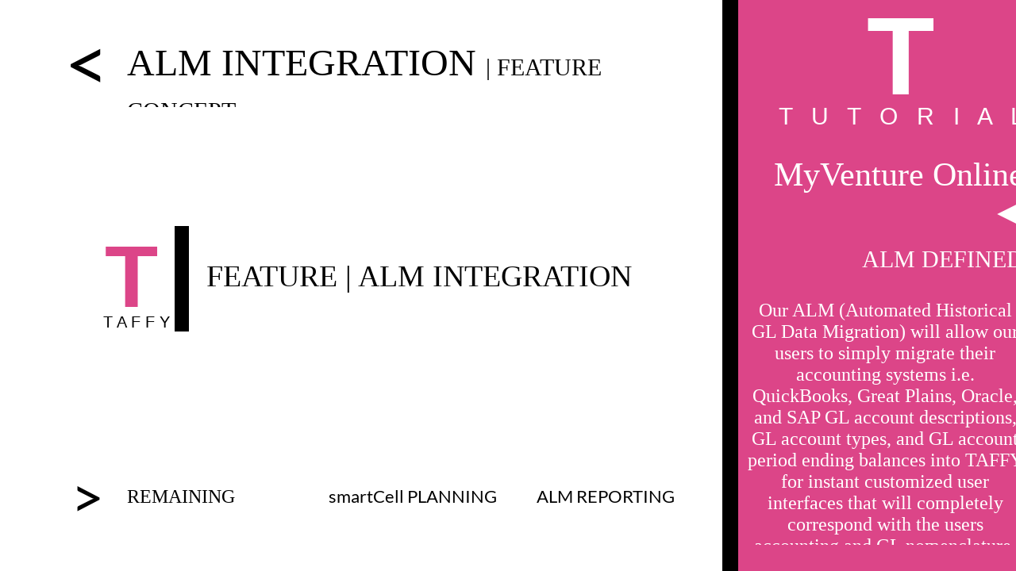

--- FILE ---
content_type: text/html
request_url: https://taffysoftware.com/concept-alm
body_size: 37505
content:
<!DOCTYPE html PUBLIC "-//W3C//DTD XHTML 1.0 Transitional//EN" "http://www.w3.org/TR/xhtml1/DTD/xhtml1-transitional.dtd">
<html xmlns="http://www.w3.org/1999/xhtml">
<head>
<title>CONCEPT ALM</title>
<meta http-equiv="Content-Type" content="text/html; charset=utf-8"/>
<meta http-equiv="X-UA-Compatible" content="IE=edge">
<meta name="SKYPE_TOOLBAR" content="SKYPE_TOOLBAR_PARSER_COMPATIBLE"/>
<meta name="HandheldFriendly" content="True" />
<meta name="MobileOptimized" content="1024" />
<meta name="viewport" content="width=1024" /> 
<link rel="shortcut icon" href="https://storage.googleapis.com/wzukusers/user-27431939/images/fav-5cea9995b1260iLU7X4V/favicon.ico?v=fav-5cea9995b1260iLU7X4V" type="image/x-icon" />
<link rel="icon" type="image/png" href="https://storage.googleapis.com/wzukusers/user-27431939/images/fav-5cea9995b1260iLU7X4V/favicon-16x16.png?v=fav-5cea9995b1260iLU7X4V" sizes="16x16">
<link rel="icon" type="image/png" href="https://storage.googleapis.com/wzukusers/user-27431939/images/fav-5cea9995b1260iLU7X4V/favicon-32x32.png?v=fav-5cea9995b1260iLU7X4V" sizes="32x32">
<link rel="icon" type="image/png" href="https://storage.googleapis.com/wzukusers/user-27431939/images/fav-5cea9995b1260iLU7X4V/favicon-96x96.png?v=fav-5cea9995b1260iLU7X4V" sizes="96x96">
<link rel="icon" type="image/png" href="https://storage.googleapis.com/wzukusers/user-27431939/images/fav-5cea9995b1260iLU7X4V/favicon-160x160.png?v=fav-5cea9995b1260iLU7X4V" sizes="160x160">
<link rel="icon" type="image/png" href="https://storage.googleapis.com/wzukusers/user-27431939/images/fav-5cea9995b1260iLU7X4V/favicon-196x196.png?v=fav-5cea9995b1260iLU7X4V" sizes="196x196">
<link rel="apple-touch-icon" href="https://storage.googleapis.com/wzukusers/user-27431939/images/fav-5cea9995b1260iLU7X4V/apple-touch-icon.png?v=fav-5cea9995b1260iLU7X4V" />
<link rel="apple-touch-icon" sizes="57x57" href="https://storage.googleapis.com/wzukusers/user-27431939/images/fav-5cea9995b1260iLU7X4V/apple-touch-icon-57x57.png?v=fav-5cea9995b1260iLU7X4V">
<link rel="apple-touch-icon" sizes="60x60" href="https://storage.googleapis.com/wzukusers/user-27431939/images/fav-5cea9995b1260iLU7X4V/apple-touch-icon-60x60.png?v=fav-5cea9995b1260iLU7X4V">
<link rel="apple-touch-icon" sizes="72x72" href="https://storage.googleapis.com/wzukusers/user-27431939/images/fav-5cea9995b1260iLU7X4V/apple-touch-icon-72x72.png?v=fav-5cea9995b1260iLU7X4V">
<link rel="apple-touch-icon" sizes="114x114" href="https://storage.googleapis.com/wzukusers/user-27431939/images/fav-5cea9995b1260iLU7X4V/apple-touch-icon-114x114.png?v=fav-5cea9995b1260iLU7X4V">
<link rel="apple-touch-icon" sizes="120x120" href="https://storage.googleapis.com/wzukusers/user-27431939/images/fav-5cea9995b1260iLU7X4V/apple-touch-icon-120x120.png?v=fav-5cea9995b1260iLU7X4V">
<link rel="apple-touch-icon" sizes="152x152" href="https://storage.googleapis.com/wzukusers/user-27431939/images/fav-5cea9995b1260iLU7X4V/apple-touch-icon-152x152.png?v=fav-5cea9995b1260iLU7X4V">
<meta name="msapplication-square70x70logo" content="https://storage.googleapis.com/wzukusers/user-27431939/images/fav-5cea9995b1260iLU7X4V/mstile-70x70.png?v=fav-5cea9995b1260iLU7X4V" />
<meta name="msapplication-square144x144logo" content="https://storage.googleapis.com/wzukusers/user-27431939/images/fav-5cea9995b1260iLU7X4V/mstile-144x144.png?v=fav-5cea9995b1260iLU7X4V" />
<meta name="msapplication-square150x150logo" content="https://storage.googleapis.com/wzukusers/user-27431939/images/fav-5cea9995b1260iLU7X4V/mstile-150x150.png?v=fav-5cea9995b1260iLU7X4V" />
<meta name="msapplication-wide310x150logo" content="https://storage.googleapis.com/wzukusers/user-27431939/images/fav-5cea9995b1260iLU7X4V/mstile-310x150.png?v=fav-5cea9995b1260iLU7X4V" />
<meta name="msapplication-square310x310logo" content="https://storage.googleapis.com/wzukusers/user-27431939/images/fav-5cea9995b1260iLU7X4V/mstile-310x310.png?v=fav-5cea9995b1260iLU7X4V" />


<meta name="twitter:card" content="summary"/>
<meta property="og:image" content="https://storage.googleapis.com/wzsitethumbnails/site-46150522/800x500.jpg"/>
<meta property="og:image:width" content="800"/>
<meta property="og:image:height" content="500"/>

<script type="text/javascript">
var _fc;window.getInsights=function(a,b){_fc||(_fc=a,a=null),window.AMInsights?(_fc&&(_fc(window.AMInsights),_fc=null),a&&a(window.AMInsights)):(b=b||25,setTimeout(function(){window.getInsights(a,2*b)},b))};
</script>
<script type="text/javascript" src="https://assets.mywebsitebuilder.com/assets/t.js?brand=homestead&v=g-202507311507277730" async></script>
<script type="text/javascript">
window.getInsights(function(insights){insights.init('100fc565-ea6c-4987-8c3e-ea74f4dcaa4f');});
</script>

<link rel='stylesheet' type='text/css' href='https://components.mywebsitebuilder.com/g-202507311507277730/viewer-homestead/viewer.css'/>

<script type='text/javascript'>
var PageData = {"baseAddress":"taffysoftware.com","ServicesBasePath":"https://te-viewer.mywebsitebuilder.com","isTablet":false,"siteSettings":{"enableColumnsGrid":"true","isFirstMobileUse":"true","isFirstPreview":"true","showAlwaysColumnsGrid":"false"},"defaultAjaxPageID":"id1645920865297","PageNotFound":false};
var Global = {"FacebookAppID":"744137685644053","IsMobileView":false,"IsTabletView":false,"IsMobileClient":false,"CloudflareOptions":6,"SiteID":46150522};
var SiteInformation = {"groupId":46150522,"isPublished":false,"limitations":{"video":{"limitation":{"isLimited":true},"dialog":{"isDiscount":false}},"pages":{"limitation":{"isLimited":true},"dialog":{"isDiscount":false}},"ecommerce":{"limitation":{"isLimited":true},"dialog":{"isDiscount":false}},"publish":{"limitation":{"isLimited":true},"dialog":{"isDiscount":false}},"stats":{"limitation":{"isLimited":false},"dialog":{"isDiscount":false}},"storage":{"limitation":{"isLimited":true},"dialog":{"isDiscount":false}},"file":{"limitation":{"isLimited":true},"dialog":{"isDiscount":false}},"premium":{"limitation":{"isLimited":false},"dialog":{"isDiscount":false}},"mobile":{"limitation":{"isLimited":false},"dialog":{"isDiscount":false}},"newSites":{"limitation":{"isLimited":true},"dialog":{"isDiscount":false}},"favicon":{"limitation":{"isLimited":true},"dialog":{"isDiscount":false}},"embedded":{"limitation":{"isLimited":true},"dialog":{"isDiscount":false}},"bannerFeature":{"limitation":{"isLimited":false},"dialog":{"isDiscount":false}},"history":{"limitation":{"isLimited":true},"dialog":{"isDiscount":false}},"posts":{"limitation":{"isLimited":true},"dialog":{"isDiscount":false}},"hdvideo":{"limitation":{"isLimited":true},"dialog":{"isDiscount":false}},"totalPages":{"limitation":{"isLimited":true},"dialog":{"isDiscount":false}},"advancedStats":{"limitation":{"isLimited":false},"dialog":{"isDiscount":false}},"form":{"limitation":{"isLimited":true},"dialog":{"isDiscount":false}}},"isPremium":true,"isSaved":false,"siteType":0,"isTemplate":false,"baseVersion":"84456183","isFirstSiteVersion":false,"hasSites":false,"storeInformation":{},"appMarketInformation":{}};
var Settings = {"UserStorageUrlsMap":{"2":"https://wzukusers.blob.core.windows.net/user-{0}/","6":"https://storage.googleapis.com/wzukusers/user-{0}/","61":"https://storage.googleapis.com/wzukusers/user-{0}/","100":"https://storage.googleapis.com/te-hosted-sites/user-{0}/","105":"https://storage.googleapis.com/te-sitey-sites/user-{0}/","103":"https://storage.googleapis.com/te-websitebuilder-sites/user-{0}/","102":"https://storage.googleapis.com/te-sitelio-sites/user-{0}/","106":"https://storage.googleapis.com/te-sitebuilder-sites/user-{0}/"},"WebzaiStorageUrlsMap":{"2":"https://wzuk.blob.core.windows.net/assets/","6":"https://storage.googleapis.com/wzuk/assets/","61":"https://storage.googleapis.com/wzuk/assets/"},"InsightsTrackerUrl":"https://assets.mywebsitebuilder.com/assets","GoogleMapsApiKey":"AIzaSyDQtuw04WyGWiY3JULv0HDpHdTK16H4_nI","RecaptchaSiteKey":"6LeCLkUUAAAAABEGEwlYoLyKNxIztJfM2okdeb2V","StaticContentUrl":"https://webzaidev.blob.core.windows.net/","ServiceAddress":"https://te-viewer.mywebsitebuilder.com","ApplicationRoot":"https://components.mywebsitebuilder.com/g-202507311507277730","Brand":103,"ApplicationDomain":"homestead.com","YoutubeApiKey":"AIzaSyArOiK2GZNoSkBzk6yqkfMFJDk7KAxLp8o","AppsIframeRoot":"https://components.mywebsitebuilder.com","AppVersion":"g-202507311507277730","DevelopmentMode":"","ServiceEndpoints":{"Store":{"EmbedApi":"https://embed.mywebsitebuilder.com/dist/src/","PublicApi":"https://api.mywebsitebuilder.com/v1/"},"Storage":null},"ImageProxy":"https://images.builderservices.io/s/?","DataProxy":"https://data.mywebsitebuilder.com","IsApiPartner":true,"FacebookAppId":"744137685644053","BrandName":"homestead","RaygunSettings":null,"FreeBannerUrl":""};

</script>
<script src='https://components.mywebsitebuilder.com/g-202507311507277730/viewer/viewer.js' type='text/javascript'></script>

<script src='https://storage.googleapis.com/wzukusers/user-27431939/sites/46150522/597d1a726d40eYboj0RL/6f9c32690c0b4dafb4d66d9d041a721c.js?1767635907' type='text/javascript'></script>
<script src='https://storage.googleapis.com/wzukusers/user-27431939/sites/46150522/597d1a726d40eYboj0RL/5cb0d43a37d44b79bc87ccbd70d93051.js?1767635907' type='text/javascript'></script>
<script src='https://storage.googleapis.com/wzukusers/user-27431939/sites/46150522/597d1a726d40eYboj0RL/d2d88830310c4ed0b7d96b1d73b105ae.js?1767635907' type='text/javascript'></script>
<script type='text/javascript'>
var SiteFilesMap = {"page-id1554671869641":"https://storage.googleapis.com/wzukusers/user-27431939/sites/46150522/597d1a726d40eYboj0RL/52b776d457ad4854922570ea3c54a964.js","page-id1554851896457":"https://storage.googleapis.com/wzukusers/user-27431939/sites/46150522/597d1a726d40eYboj0RL/72f4e1895a314ee58b850c95ddf825db.js","page-id1555190180500":"https://storage.googleapis.com/wzukusers/user-27431939/sites/46150522/597d1a726d40eYboj0RL/b323955433a744d19d48ddc187573cd7.js","page-id1555199356715":"https://storage.googleapis.com/wzukusers/user-27431939/sites/46150522/597d1a726d40eYboj0RL/6979b977fd294390acfe30e9ba4daeda.js","page-id1555248331297":"https://storage.googleapis.com/wzukusers/user-27431939/sites/46150522/597d1a726d40eYboj0RL/c623861c70164d62977ba634fe9b2dcb.js","page-id1555341313208":"https://storage.googleapis.com/wzukusers/user-27431939/sites/46150522/597d1a726d40eYboj0RL/9d00f4fe70bb49cb9b228202f7aaa258.js","page-id1555418568286":"https://storage.googleapis.com/wzukusers/user-27431939/sites/46150522/597d1a726d40eYboj0RL/b97f1b62c7a9468a9ead06d110ad5a9d.js","page-id1555419295662":"https://storage.googleapis.com/wzukusers/user-27431939/sites/46150522/597d1a726d40eYboj0RL/52c782110cbc4d58855c9e5164845c0e.js","page-id1555420063860":"https://storage.googleapis.com/wzukusers/user-27431939/sites/46150522/597d1a726d40eYboj0RL/fb0caf45e6634c3b8acb2f037cf4b4a8.js","page-id1555421213178":"https://storage.googleapis.com/wzukusers/user-27431939/sites/46150522/597d1a726d40eYboj0RL/1032b1d8221944d0a53299582a9faea4.js","page-id1555451767364":"https://storage.googleapis.com/wzukusers/user-27431939/sites/46150522/597d1a726d40eYboj0RL/ce8577db20f2479b83ade82ed5bbabd9.js","page-id1555451954859":"https://storage.googleapis.com/wzukusers/user-27431939/sites/46150522/597d1a726d40eYboj0RL/b597342812854935b6e9119bfc2f6f25.js","page-id1555724052262":"https://storage.googleapis.com/wzukusers/user-27431939/sites/46150522/597d1a726d40eYboj0RL/d6fa93940ce84c85addb7c46b2377bef.js","page-id1556154702231":"https://storage.googleapis.com/wzukusers/user-27431939/sites/46150522/597d1a726d40eYboj0RL/7b5ab49a53c8413f97c54902a6e68a80.js","page-id1556229840015":"https://storage.googleapis.com/wzukusers/user-27431939/sites/46150522/597d1a726d40eYboj0RL/3bb18498c9884991bafd36e30599603d.js","page-id1556494668840":"https://storage.googleapis.com/wzukusers/user-27431939/sites/46150522/597d1a726d40eYboj0RL/b38eef02faea4ccf8c9b2264d2d078dc.js","page-id1556885384245":"https://storage.googleapis.com/wzukusers/user-27431939/sites/46150522/597d1a726d40eYboj0RL/32815d0081cb48a68b9e9b425237ac66.js","page-id1556976013229":"https://storage.googleapis.com/wzukusers/user-27431939/sites/46150522/597d1a726d40eYboj0RL/fcfab855a76449f39c5c16471b93b13e.js","page-id1557001915821":"https://storage.googleapis.com/wzukusers/user-27431939/sites/46150522/597d1a726d40eYboj0RL/934d98c1dcc04e348bac2b3a8722997c.js","page-id1557446032194":"https://storage.googleapis.com/wzukusers/user-27431939/sites/46150522/597d1a726d40eYboj0RL/5a7924c808204917b5316f53c47a290d.js","page-id1557489408140":"https://storage.googleapis.com/wzukusers/user-27431939/sites/46150522/597d1a726d40eYboj0RL/05a62b88743244939c7ae0f9df5caa2b.js","page-id1557491610496":"https://storage.googleapis.com/wzukusers/user-27431939/sites/46150522/597d1a726d40eYboj0RL/50810d75f229439dac20a57cfb0d91c1.js","page-id1557492501553":"https://storage.googleapis.com/wzukusers/user-27431939/sites/46150522/597d1a726d40eYboj0RL/e2ec7a228fbd42a3b71c3fd9f9504f08.js","page-id1557533560986":"https://storage.googleapis.com/wzukusers/user-27431939/sites/46150522/597d1a726d40eYboj0RL/6e128d8f934a4c4f84046072a8f979d7.js","page-id1557534378391":"https://storage.googleapis.com/wzukusers/user-27431939/sites/46150522/597d1a726d40eYboj0RL/24c6408cc58644a5add9621c7b700b6b.js","page-id1557534890368":"https://storage.googleapis.com/wzukusers/user-27431939/sites/46150522/597d1a726d40eYboj0RL/5614b8533e784d5d85399abd2fb644f8.js","page-id1558697693552":"https://storage.googleapis.com/wzukusers/user-27431939/sites/46150522/597d1a726d40eYboj0RL/ae9ba9a5f2b94e35ac8e829a6e7a12b4.js","page-id1569368826374":"https://storage.googleapis.com/wzukusers/user-27431939/sites/46150522/597d1a726d40eYboj0RL/ea6c09051fcb4f4794e8c0a90857fdcc.js","page-id1572390219735":"https://storage.googleapis.com/wzukusers/user-27431939/sites/46150522/597d1a726d40eYboj0RL/87e22xAIbGc50AOiiKfR.js","page-id1572511290101":"https://storage.googleapis.com/wzukusers/user-27431939/sites/46150522/597d1a726d40eYboj0RL/f3c63eb97ea24d918bda9c822403f805.js","page-id1579887625119":"https://storage.googleapis.com/wzukusers/user-27431939/sites/46150522/597d1a726d40eYboj0RL/455d3107d7a242a6b44bbc122c28ffce.js","page-id1580082345941":"https://storage.googleapis.com/wzukusers/user-27431939/sites/46150522/597d1a726d40eYboj0RL/LLKSRyIsqVeEmXvLMbet.js","page-id1601316155674":"https://storage.googleapis.com/wzukusers/user-27431939/sites/46150522/597d1a726d40eYboj0RL/79b74bdc829e4402b68c2dd56f13a295.js","page-id1602192810231":"https://storage.googleapis.com/wzukusers/user-27431939/sites/46150522/597d1a726d40eYboj0RL/f8124f698b784657bef26f2f90592046.js","page-id1602290582977":"https://storage.googleapis.com/wzukusers/user-27431939/sites/46150522/597d1a726d40eYboj0RL/cbda78f6719742369a6d121505840fbc.js","page-id1602344715435":"https://storage.googleapis.com/wzukusers/user-27431939/sites/46150522/597d1a726d40eYboj0RL/92fa0d8208e54402b8fa39cc2f5b2f7d.js","page-id1602349776661":"https://storage.googleapis.com/wzukusers/user-27431939/sites/46150522/597d1a726d40eYboj0RL/ad713d8a6b3a4ac880fcfb1aa4db2e8e.js","page-id1602364000394":"https://storage.googleapis.com/wzukusers/user-27431939/sites/46150522/597d1a726d40eYboj0RL/004f066ac3c84fc0a620ff37d36fbed6.js","page-id1602366408926":"https://storage.googleapis.com/wzukusers/user-27431939/sites/46150522/597d1a726d40eYboj0RL/ec382f1afc354f66b4d5103033bf5ce8.js","page-id1602367789210":"https://storage.googleapis.com/wzukusers/user-27431939/sites/46150522/597d1a726d40eYboj0RL/79a505beec5f4b8c92b74da0df05dd5b.js","page-id1602876368838":"https://storage.googleapis.com/wzukusers/user-27431939/sites/46150522/597d1a726d40eYboj0RL/43db77adf1564bc8b4e438c603296a61.js","page-id1602883446530":"https://storage.googleapis.com/wzukusers/user-27431939/sites/46150522/597d1a726d40eYboj0RL/408933967f1e4006b4807cfe246431e1.js","page-id1603036171490":"https://storage.googleapis.com/wzukusers/user-27431939/sites/46150522/597d1a726d40eYboj0RL/c5ac724ffcc5401abc034a7073ec478e.js","page-id1603038142647":"https://storage.googleapis.com/wzukusers/user-27431939/sites/46150522/597d1a726d40eYboj0RL/5edaa57b3c9940fdad427c4079e9eb44.js","page-id1603047727068":"https://storage.googleapis.com/wzukusers/user-27431939/sites/46150522/597d1a726d40eYboj0RL/94e9360af834432ebf7f7060e6a3e2a4.js","page-id1603048408287":"https://storage.googleapis.com/wzukusers/user-27431939/sites/46150522/597d1a726d40eYboj0RL/a51b3142002640aca4948d82b2e6970f.js","page-id1603125014426":"https://storage.googleapis.com/wzukusers/user-27431939/sites/46150522/597d1a726d40eYboj0RL/34406b2e14cf475ea7dc3acbe0c6f81b.js","page-id1603132468587":"https://storage.googleapis.com/wzukusers/user-27431939/sites/46150522/597d1a726d40eYboj0RL/353e34ab96d84522b7309c157a9d67df.js","page-id1603230823551":"https://storage.googleapis.com/wzukusers/user-27431939/sites/46150522/597d1a726d40eYboj0RL/3169f10420b343a688e9e891f7c95bf8.js","page-id1603374736359":"https://storage.googleapis.com/wzukusers/user-27431939/sites/46150522/597d1a726d40eYboj0RL/87c40eacff4b45b5a7bd98ac3479aea5.js","page-id1603375592220":"https://storage.googleapis.com/wzukusers/user-27431939/sites/46150522/597d1a726d40eYboj0RL/f153de1d9ddf47be9a514320f0ec6329.js","page-id1603375995844":"https://storage.googleapis.com/wzukusers/user-27431939/sites/46150522/597d1a726d40eYboj0RL/a077e7a554254477a2847f3ab08a1978.js","page-id1603376427661":"https://storage.googleapis.com/wzukusers/user-27431939/sites/46150522/597d1a726d40eYboj0RL/2c0990977005411fbb953ea9c01eea1d.js","page-id1603916018745":"https://storage.googleapis.com/wzukusers/user-27431939/sites/46150522/597d1a726d40eYboj0RL/7b00d0db16c244bca0b91190d7c63d08.js","page-id1603919069558":"https://storage.googleapis.com/wzukusers/user-27431939/sites/46150522/597d1a726d40eYboj0RL/26d2f556b071464cbfe1d50cca48db65.js","page-id1603919105831":"https://storage.googleapis.com/wzukusers/user-27431939/sites/46150522/597d1a726d40eYboj0RL/4dcc8024ac4b4de69b2b09a8fbe65cc3.js","page-id1603984708366":"https://storage.googleapis.com/wzukusers/user-27431939/sites/46150522/597d1a726d40eYboj0RL/7b433cb94bb1457aa9e0aba01a99ba7f.js","page-id1603988758861":"https://storage.googleapis.com/wzukusers/user-27431939/sites/46150522/597d1a726d40eYboj0RL/63aff3d33e644082ab365b20ef447497.js","page-id1604023894922":"https://storage.googleapis.com/wzukusers/user-27431939/sites/46150522/597d1a726d40eYboj0RL/57a2455dd4964a1d841a2ed3ae953a70.js","page-id1604024740223":"https://storage.googleapis.com/wzukusers/user-27431939/sites/46150522/597d1a726d40eYboj0RL/c20e8d967c624f8baa2cf3c35df0ceb9.js","page-id1604062955447":"https://storage.googleapis.com/wzukusers/user-27431939/sites/46150522/597d1a726d40eYboj0RL/9d360c86c85a4e14a55fec64e2730b75.js","page-id1604155896547":"https://storage.googleapis.com/wzukusers/user-27431939/sites/46150522/597d1a726d40eYboj0RL/5ce1c7e3d5b74ba586d66178b6f4fb95.js","page-id1604271630501":"https://storage.googleapis.com/wzukusers/user-27431939/sites/46150522/597d1a726d40eYboj0RL/473274751d8c426f8bedc55826583ff8.js","page-id1604271670590":"https://storage.googleapis.com/wzukusers/user-27431939/sites/46150522/597d1a726d40eYboj0RL/ab20b226cf714cb2af57b0ff21744891.js","page-id1604423864060":"https://storage.googleapis.com/wzukusers/user-27431939/sites/46150522/597d1a726d40eYboj0RL/c020b31aaabb4576979629d5e142a84d.js","page-id1604423878074":"https://storage.googleapis.com/wzukusers/user-27431939/sites/46150522/597d1a726d40eYboj0RL/fc19a1f8f9bf401e9fa45dea3744e39a.js","page-id1604423892205":"https://storage.googleapis.com/wzukusers/user-27431939/sites/46150522/597d1a726d40eYboj0RL/1d3cc81711ae4db4b792c2476f72aab5.js","page-id1604436072564":"https://storage.googleapis.com/wzukusers/user-27431939/sites/46150522/597d1a726d40eYboj0RL/0d7feb3a0d934875a379a0387bd1bf34.js","page-id1604436105025":"https://storage.googleapis.com/wzukusers/user-27431939/sites/46150522/597d1a726d40eYboj0RL/6b57ca2dde824c9aa5f95a92eff82dd4.js","page-id1604436176824":"https://storage.googleapis.com/wzukusers/user-27431939/sites/46150522/597d1a726d40eYboj0RL/83074b9330af43f6b610edec9be03b21.js","page-id1604436215041":"https://storage.googleapis.com/wzukusers/user-27431939/sites/46150522/597d1a726d40eYboj0RL/71d2159e8d2249e092ced7a6b702d76a.js","page-id1604436241686":"https://storage.googleapis.com/wzukusers/user-27431939/sites/46150522/597d1a726d40eYboj0RL/f2ece9f36952412c9f91b341ee1a619a.js","page-id1604850727718":"https://storage.googleapis.com/wzukusers/user-27431939/sites/46150522/597d1a726d40eYboj0RL/67d87fe76c8c4b2cb6c9da56e7b40d2a.js","page-id1605794082951":"https://storage.googleapis.com/wzukusers/user-27431939/sites/46150522/597d1a726d40eYboj0RL/3dd9e80453d34d26bde9bf41b55761c6.js","page-id1605796089597":"https://storage.googleapis.com/wzukusers/user-27431939/sites/46150522/597d1a726d40eYboj0RL/1b17995900c64f6aa97a015c6d8c2734.js","page-id1605798966909":"https://storage.googleapis.com/wzukusers/user-27431939/sites/46150522/597d1a726d40eYboj0RL/6b14ecf7cc8245598fe4d9c558f1e64a.js","page-id1605801998923":"https://storage.googleapis.com/wzukusers/user-27431939/sites/46150522/597d1a726d40eYboj0RL/8278520074c44ea48688b8547ff04004.js","page-id1605803603492":"https://storage.googleapis.com/wzukusers/user-27431939/sites/46150522/597d1a726d40eYboj0RL/bd9196e35ed84a48b2bfaf41ed6833b6.js","page-id1605804777977":"https://storage.googleapis.com/wzukusers/user-27431939/sites/46150522/597d1a726d40eYboj0RL/a1be07f1dbb54163ae84183318a041fa.js","page-id1606836761290":"https://storage.googleapis.com/wzukusers/user-27431939/sites/46150522/597d1a726d40eYboj0RL/fc847cd405934a29ab4ecfa928899003.js","page-id1606929427757":"https://storage.googleapis.com/wzukusers/user-27431939/sites/46150522/597d1a726d40eYboj0RL/936822414f72444eb92154d18151340e.js","page-id1607005135736":"https://storage.googleapis.com/wzukusers/user-27431939/sites/46150522/597d1a726d40eYboj0RL/3971a3a7005d41f5bdfab9ccb00634a4.js","page-id1607027914213":"https://storage.googleapis.com/wzukusers/user-27431939/sites/46150522/597d1a726d40eYboj0RL/3a5a4c63baea4ba29ffbfa4e86ab3157.js","page-id1607028990576":"https://storage.googleapis.com/wzukusers/user-27431939/sites/46150522/597d1a726d40eYboj0RL/48365dd5aae24abea2e2f653a3818c01.js","page-id1607029049372":"https://storage.googleapis.com/wzukusers/user-27431939/sites/46150522/597d1a726d40eYboj0RL/103bb2c764f34852867d44fdea7531ae.js","page-id1607029126924":"https://storage.googleapis.com/wzukusers/user-27431939/sites/46150522/597d1a726d40eYboj0RL/353dd6be1604433aa92c673d1b3e48a6.js","page-id1607029333330":"https://storage.googleapis.com/wzukusers/user-27431939/sites/46150522/597d1a726d40eYboj0RL/244c1244e8d845b2a1a128ee3f6aaa78.js","page-id1607176689222":"https://storage.googleapis.com/wzukusers/user-27431939/sites/46150522/597d1a726d40eYboj0RL/4083272d0e2e4083b2dc9329e2f70ad8.js","page-id1607176724306":"https://storage.googleapis.com/wzukusers/user-27431939/sites/46150522/597d1a726d40eYboj0RL/f90cad91c88c4c7b824b270d0b8fba79.js","page-id1607531191634":"https://storage.googleapis.com/wzukusers/user-27431939/sites/46150522/597d1a726d40eYboj0RL/3ef7c3fc2e844d85a3290a646d5a61bd.js","page-id1608161871668":"https://storage.googleapis.com/wzukusers/user-27431939/sites/46150522/597d1a726d40eYboj0RL/a797e4c744f84644897885778a15ca9d.js","page-id1608238705908":"https://storage.googleapis.com/wzukusers/user-27431939/sites/46150522/597d1a726d40eYboj0RL/a6fda17d169244849715cca3d0c91d5c.js","page-id1608243208473":"https://storage.googleapis.com/wzukusers/user-27431939/sites/46150522/597d1a726d40eYboj0RL/255a90d681d44fd28e46d06271c8a45d.js","page-id1608244750862":"https://storage.googleapis.com/wzukusers/user-27431939/sites/46150522/597d1a726d40eYboj0RL/dbda6ed2c95e40618d8fb1f5973636b4.js","page-id1608391425700":"https://storage.googleapis.com/wzukusers/user-27431939/sites/46150522/597d1a726d40eYboj0RL/0c106fdbe3b44bcca10db61e70feb765.js","page-id1608417510994":"https://storage.googleapis.com/wzukusers/user-27431939/sites/46150522/597d1a726d40eYboj0RL/a673ffcf320e408f8cb270ea434b2424.js","page-id1611091042189":"https://storage.googleapis.com/wzukusers/user-27431939/sites/46150522/597d1a726d40eYboj0RL/7056bd6fc3674bcc871fd8cae9e2fb03.js","page-id1611091096374":"https://storage.googleapis.com/wzukusers/user-27431939/sites/46150522/597d1a726d40eYboj0RL/8f4010ecac3142d29e89912da6ff472d.js","page-id1611091136619":"https://storage.googleapis.com/wzukusers/user-27431939/sites/46150522/597d1a726d40eYboj0RL/1504abcac0fd443c9e9a3b6c1a6275fe.js","page-id1611505023673":"https://storage.googleapis.com/wzukusers/user-27431939/sites/46150522/597d1a726d40eYboj0RL/980770f3e8eb49d099a700624588a9a0.js","page-id1611505955677":"https://storage.googleapis.com/wzukusers/user-27431939/sites/46150522/597d1a726d40eYboj0RL/f50f599018374a1481c3cab31243afd5.js","page-id1611506430911":"https://storage.googleapis.com/wzukusers/user-27431939/sites/46150522/597d1a726d40eYboj0RL/0da8ece9d3154834a90d50037a454f58.js","page-id1611529220049":"https://storage.googleapis.com/wzukusers/user-27431939/sites/46150522/597d1a726d40eYboj0RL/3c13b027f7c049958a7db82e8cea72bb.js","page-id1611529269983":"https://storage.googleapis.com/wzukusers/user-27431939/sites/46150522/597d1a726d40eYboj0RL/6922d7170933452da3397e78e1df1960.js","page-id1611529352052":"https://storage.googleapis.com/wzukusers/user-27431939/sites/46150522/597d1a726d40eYboj0RL/c2a4938bcde14f50a8e125c8fd5da419.js","page-id1611762712601":"https://storage.googleapis.com/wzukusers/user-27431939/sites/46150522/597d1a726d40eYboj0RL/d1b9a96fdc174156b31fac49c5107e1e.js","page-id1611766130249":"https://storage.googleapis.com/wzukusers/user-27431939/sites/46150522/597d1a726d40eYboj0RL/e51e706d2a8f49399a1cb0943c92a799.js","page-id1611767292694":"https://storage.googleapis.com/wzukusers/user-27431939/sites/46150522/597d1a726d40eYboj0RL/67dc89c93bd54d408fb177d639d23a3e.js","page-id1611767598779":"https://storage.googleapis.com/wzukusers/user-27431939/sites/46150522/597d1a726d40eYboj0RL/3184f3f81c394e6f82d6c86494defe3c.js","page-id1611768457213":"https://storage.googleapis.com/wzukusers/user-27431939/sites/46150522/597d1a726d40eYboj0RL/34258c43f50946f5be2587a23e272e1b.js","page-id1611769659587":"https://storage.googleapis.com/wzukusers/user-27431939/sites/46150522/597d1a726d40eYboj0RL/bb2cf08ff0234a3c944b82fe6f807e83.js","page-id1611788677240":"https://storage.googleapis.com/wzukusers/user-27431939/sites/46150522/597d1a726d40eYboj0RL/e7bad33bb30a42b4b70ea295d17a0557.js","page-id1611789006008":"https://storage.googleapis.com/wzukusers/user-27431939/sites/46150522/597d1a726d40eYboj0RL/8c478c8861e547838430b6ab942569a3.js","page-id1611792054162":"https://storage.googleapis.com/wzukusers/user-27431939/sites/46150522/597d1a726d40eYboj0RL/d1e5e523440a49259e4446d2e34e5052.js","page-id1611792084818":"https://storage.googleapis.com/wzukusers/user-27431939/sites/46150522/597d1a726d40eYboj0RL/b4bc427845d64611aaa543260666ff57.js","page-id1611792739188":"https://storage.googleapis.com/wzukusers/user-27431939/sites/46150522/597d1a726d40eYboj0RL/8c115af39aff4ad9b52e47821cf0cb00.js","page-id1611792770643":"https://storage.googleapis.com/wzukusers/user-27431939/sites/46150522/597d1a726d40eYboj0RL/df937c64909e48d7b6b9ced433cccec5.js","page-id1611836926412":"https://storage.googleapis.com/wzukusers/user-27431939/sites/46150522/597d1a726d40eYboj0RL/9786f47d724740459e048f18db6e979b.js","page-id1611838514218":"https://storage.googleapis.com/wzukusers/user-27431939/sites/46150522/597d1a726d40eYboj0RL/b6e7c9473b0343c184d75698ef220879.js","page-id1611839857596":"https://storage.googleapis.com/wzukusers/user-27431939/sites/46150522/597d1a726d40eYboj0RL/ab36dfd12bfd49ab8f4eda4896733bb1.js","page-id1611839905379":"https://storage.googleapis.com/wzukusers/user-27431939/sites/46150522/597d1a726d40eYboj0RL/c8bff9436b214fbf9b2a03db5dd14808.js","page-id1611842736917":"https://storage.googleapis.com/wzukusers/user-27431939/sites/46150522/597d1a726d40eYboj0RL/340be039e37f4939bca4dc6d9f32acc6.js","page-id1611846814872":"https://storage.googleapis.com/wzukusers/user-27431939/sites/46150522/597d1a726d40eYboj0RL/c56d078382df4f05b1d4b477a98298da.js","page-id1612187991316":"https://storage.googleapis.com/wzukusers/user-27431939/sites/46150522/597d1a726d40eYboj0RL/1dcaa3e387c441e09261231dd37570c3.js","page-id1612191825794":"https://storage.googleapis.com/wzukusers/user-27431939/sites/46150522/597d1a726d40eYboj0RL/1335042cf6174407a9f9f8e1d180ad88.js","page-id1612257869948":"https://storage.googleapis.com/wzukusers/user-27431939/sites/46150522/597d1a726d40eYboj0RL/e0ccd091311741d8a16a734a969b4726.js","page-id1612259732318":"https://storage.googleapis.com/wzukusers/user-27431939/sites/46150522/597d1a726d40eYboj0RL/687f6a5f6b06471683197b6f681f6e44.js","page-id1612702145604":"https://storage.googleapis.com/wzukusers/user-27431939/sites/46150522/597d1a726d40eYboj0RL/acf81fd1dd134523ad6dd5e925109191.js","page-id1612702180773":"https://storage.googleapis.com/wzukusers/user-27431939/sites/46150522/597d1a726d40eYboj0RL/9dae2098cd154d5bb99acc0ddbdeca5c.js","page-id1613315678893":"https://storage.googleapis.com/wzukusers/user-27431939/sites/46150522/597d1a726d40eYboj0RL/0c4f7fd454d74bc6a66739764ff0cb60.js","page-id1613320276169":"https://storage.googleapis.com/wzukusers/user-27431939/sites/46150522/597d1a726d40eYboj0RL/0cbb3f4f41b248018e3ecc4559a51ffa.js","page-id1613615050433":"https://storage.googleapis.com/wzukusers/user-27431939/sites/46150522/597d1a726d40eYboj0RL/f9e5dbd90009499cb9155a6227b8145c.js","page-id1613615085263":"https://storage.googleapis.com/wzukusers/user-27431939/sites/46150522/597d1a726d40eYboj0RL/b408b32a7ed44ba68fe499125c0c627a.js","page-id1613616430794":"https://storage.googleapis.com/wzukusers/user-27431939/sites/46150522/597d1a726d40eYboj0RL/29c7607a132a44e7a8ad69555011e97a.js","page-id1613616459290":"https://storage.googleapis.com/wzukusers/user-27431939/sites/46150522/597d1a726d40eYboj0RL/312666af0d94478aa8c0464aaa299ef6.js","page-id1614035974041":"https://storage.googleapis.com/wzukusers/user-27431939/sites/46150522/597d1a726d40eYboj0RL/f3e05bd635ea4473992552843a215e55.js","page-id1614038172627":"https://storage.googleapis.com/wzukusers/user-27431939/sites/46150522/597d1a726d40eYboj0RL/ef80019ea6f64315b67ae245f0764966.js","page-id1614201765967":"https://storage.googleapis.com/wzukusers/user-27431939/sites/46150522/597d1a726d40eYboj0RL/9a4c190b4aa042619d8699ab8eb12df2.js","page-id1614201809073":"https://storage.googleapis.com/wzukusers/user-27431939/sites/46150522/597d1a726d40eYboj0RL/1c5b6ffc60674275ab8caeb1ae64c5ac.js","page-id1614205986435":"https://storage.googleapis.com/wzukusers/user-27431939/sites/46150522/597d1a726d40eYboj0RL/3ba32fe6cb03464984d8321e75700b8b.js","page-id1614212096958":"https://storage.googleapis.com/wzukusers/user-27431939/sites/46150522/597d1a726d40eYboj0RL/a20553680ed948129350260e70f55885.js","page-id1615755668435":"https://storage.googleapis.com/wzukusers/user-27431939/sites/46150522/597d1a726d40eYboj0RL/57a72a254aec4523a65eaa787fa1aa66.js","page-id1615766534572":"https://storage.googleapis.com/wzukusers/user-27431939/sites/46150522/597d1a726d40eYboj0RL/03de29116bbc4b02970a929ea628049d.js","page-id1615936961878":"https://storage.googleapis.com/wzukusers/user-27431939/sites/46150522/597d1a726d40eYboj0RL/005ee69bd193484b82e2ef894781fb70.js","page-id1615939455543":"https://storage.googleapis.com/wzukusers/user-27431939/sites/46150522/597d1a726d40eYboj0RL/67cf9bd36d16403fbc8b4b9fbcc867b7.js","page-id1615993360816":"https://storage.googleapis.com/wzukusers/user-27431939/sites/46150522/597d1a726d40eYboj0RL/8d8c172c26114aecbfd69f8deb4a7116.js","page-id1616015010673":"https://storage.googleapis.com/wzukusers/user-27431939/sites/46150522/597d1a726d40eYboj0RL/b11bd22c712f4c4a86501119c8f8638f.js","page-id1616243121638":"https://storage.googleapis.com/wzukusers/user-27431939/sites/46150522/597d1a726d40eYboj0RL/3c810b60e8f3406f8aff894746d5e1f0.js","page-id1619624082643":"https://storage.googleapis.com/wzukusers/user-27431939/sites/46150522/597d1a726d40eYboj0RL/103a16e8ca69442e985725254f2b92c2.js","page-id1619709400612":"https://storage.googleapis.com/wzukusers/user-27431939/sites/46150522/597d1a726d40eYboj0RL/aa65217943b6473ea1694dedd0af31f0.js","page-id1619709459965":"https://storage.googleapis.com/wzukusers/user-27431939/sites/46150522/597d1a726d40eYboj0RL/21cfff54f7824bef8b94792549afb101.js","page-id1619709499885":"https://storage.googleapis.com/wzukusers/user-27431939/sites/46150522/597d1a726d40eYboj0RL/e34fe8c89ebc4a15bb62373e3b2357cb.js","page-id1619709524760":"https://storage.googleapis.com/wzukusers/user-27431939/sites/46150522/597d1a726d40eYboj0RL/b738940fbc4c4ba78e8cc1328525a2bd.js","page-id1619886889713":"https://storage.googleapis.com/wzukusers/user-27431939/sites/46150522/597d1a726d40eYboj0RL/9b6147e284ad4e17bb4facf78b7a68f5.js","page-id1619912654874":"https://storage.googleapis.com/wzukusers/user-27431939/sites/46150522/597d1a726d40eYboj0RL/417457c48d11438eb21604fdd68a50b0.js","page-id1619963989573":"https://storage.googleapis.com/wzukusers/user-27431939/sites/46150522/597d1a726d40eYboj0RL/476c134d6c1740049a48a9bf9a5f06d9.js","page-id1620006786161":"https://storage.googleapis.com/wzukusers/user-27431939/sites/46150522/597d1a726d40eYboj0RL/53a3fb5bae2b42bebbd0ad4ff5270a7b.js","page-id1620008761070":"https://storage.googleapis.com/wzukusers/user-27431939/sites/46150522/597d1a726d40eYboj0RL/3063c04913054ce9a3e6900ef3d9a1ef.js","page-id1620009050885":"https://storage.googleapis.com/wzukusers/user-27431939/sites/46150522/597d1a726d40eYboj0RL/2305aa4db5814ad0b4218f12de85aead.js","page-id1620058287376":"https://storage.googleapis.com/wzukusers/user-27431939/sites/46150522/597d1a726d40eYboj0RL/610d1b7d410e4bbd810316f8acaa7f80.js","page-id1620058378582":"https://storage.googleapis.com/wzukusers/user-27431939/sites/46150522/597d1a726d40eYboj0RL/23d364a154254b0b8b1ce2066085d46e.js","page-id1620058439833":"https://storage.googleapis.com/wzukusers/user-27431939/sites/46150522/597d1a726d40eYboj0RL/e2b1cd68b2bb41748634dc7671fc9979.js","page-id1620087803557":"https://storage.googleapis.com/wzukusers/user-27431939/sites/46150522/597d1a726d40eYboj0RL/d7e751c43a334334ac2403a130ff0a56.js","page-id1620087850072":"https://storage.googleapis.com/wzukusers/user-27431939/sites/46150522/597d1a726d40eYboj0RL/adffbfa73de74b958cf954b4e26a5618.js","page-id1620147113767":"https://storage.googleapis.com/wzukusers/user-27431939/sites/46150522/597d1a726d40eYboj0RL/11029014e51943439aa2e92134e63eb5.js","page-id1625015775602":"https://storage.googleapis.com/wzukusers/user-27431939/sites/46150522/597d1a726d40eYboj0RL/abdf7f5d76994c1889a9ecf2de79b39b.js","page-id1625015876581":"https://storage.googleapis.com/wzukusers/user-27431939/sites/46150522/597d1a726d40eYboj0RL/ef357e3073ec48ea972eba22a9b0b197.js","page-id1625015912251":"https://storage.googleapis.com/wzukusers/user-27431939/sites/46150522/597d1a726d40eYboj0RL/8e1b188db27944aa80cd945dc8da5d44.js","page-id1625017702795":"https://storage.googleapis.com/wzukusers/user-27431939/sites/46150522/597d1a726d40eYboj0RL/106c243cd56f48e9959f0b2073f18171.js","page-id1625017724197":"https://storage.googleapis.com/wzukusers/user-27431939/sites/46150522/597d1a726d40eYboj0RL/f02352eb0fba4bc2bc685c2323381bb5.js","page-id1625017740831":"https://storage.googleapis.com/wzukusers/user-27431939/sites/46150522/597d1a726d40eYboj0RL/ff5a25c5475747308ae05e801b918ba3.js","page-id1625065829048":"https://storage.googleapis.com/wzukusers/user-27431939/sites/46150522/597d1a726d40eYboj0RL/beb48b2781164565bc07f20c615febc4.js","page-id1625065927577":"https://storage.googleapis.com/wzukusers/user-27431939/sites/46150522/597d1a726d40eYboj0RL/56d9149e53494b138191f54c96fcd470.js","page-id1625239288996":"https://storage.googleapis.com/wzukusers/user-27431939/sites/46150522/597d1a726d40eYboj0RL/bc2043b363cd4fe2bd855013fc426d8c.js","page-id1625239312343":"https://storage.googleapis.com/wzukusers/user-27431939/sites/46150522/597d1a726d40eYboj0RL/99209ae9ecac4f43b90a840c12334895.js","page-id1625240067691":"https://storage.googleapis.com/wzukusers/user-27431939/sites/46150522/597d1a726d40eYboj0RL/1fd8ce721dc8447b96fd46606000a7fd.js","page-id1625244479366":"https://storage.googleapis.com/wzukusers/user-27431939/sites/46150522/597d1a726d40eYboj0RL/a94dfd524be44f35af3cbc2023ec67ee.js","page-id1625244964456":"https://storage.googleapis.com/wzukusers/user-27431939/sites/46150522/597d1a726d40eYboj0RL/89d47aee4fef410389b34c6783edcb6f.js","page-id1625244981873":"https://storage.googleapis.com/wzukusers/user-27431939/sites/46150522/597d1a726d40eYboj0RL/f8bf771091144fb5a3513697c3c9d838.js","page-id1626986842332":"https://storage.googleapis.com/wzukusers/user-27431939/sites/46150522/597d1a726d40eYboj0RL/cc1f5d25b7734026b0d7af39f832e5b4.js","page-id1626994122356":"https://storage.googleapis.com/wzukusers/user-27431939/sites/46150522/597d1a726d40eYboj0RL/268b6298b38a4b219fc5142769c1313e.js","page-id1627400058565":"https://storage.googleapis.com/wzukusers/user-27431939/sites/46150522/597d1a726d40eYboj0RL/ace03e3116f34c64878eb3e3dda25a35.js","page-id1627400082827":"https://storage.googleapis.com/wzukusers/user-27431939/sites/46150522/597d1a726d40eYboj0RL/1473f06da3c64050831dd76974d2b8ac.js","page-id1627872404171":"https://storage.googleapis.com/wzukusers/user-27431939/sites/46150522/597d1a726d40eYboj0RL/a1c13eb0b2d04211b1280bcf3ce203c9.js","page-id1627872425677":"https://storage.googleapis.com/wzukusers/user-27431939/sites/46150522/597d1a726d40eYboj0RL/7f98ad1eee5b4941ad03883d2fe1a17b.js","page-id1627945112457":"https://storage.googleapis.com/wzukusers/user-27431939/sites/46150522/597d1a726d40eYboj0RL/56549487504c4378939de4d6132a7c8a.js","page-id1627945151831":"https://storage.googleapis.com/wzukusers/user-27431939/sites/46150522/597d1a726d40eYboj0RL/b5fd6c20eba44a458e75dd4e20b9d896.js","page-id1628081056869":"https://storage.googleapis.com/wzukusers/user-27431939/sites/46150522/597d1a726d40eYboj0RL/2f0397af90044f708df27f4fb2c5c223.js","page-id1628087205832":"https://storage.googleapis.com/wzukusers/user-27431939/sites/46150522/597d1a726d40eYboj0RL/c7004c1831234188b1b87c6c164835dc.js","page-id1628179040700":"https://storage.googleapis.com/wzukusers/user-27431939/sites/46150522/597d1a726d40eYboj0RL/3f0b978a5d2a4482a902a443a6aa2529.js","page-id1628180461571":"https://storage.googleapis.com/wzukusers/user-27431939/sites/46150522/597d1a726d40eYboj0RL/0b03be367f6e49e1bddeb63c0c683d4d.js","page-id1628203093672":"https://storage.googleapis.com/wzukusers/user-27431939/sites/46150522/597d1a726d40eYboj0RL/b67083e0ca0945718c7e3920bb239dcd.js","page-id1628204723401":"https://storage.googleapis.com/wzukusers/user-27431939/sites/46150522/597d1a726d40eYboj0RL/3878a4cf77bf427f97ed2b1589dfa90d.js","page-id1628289522172":"https://storage.googleapis.com/wzukusers/user-27431939/sites/46150522/597d1a726d40eYboj0RL/feb087a872f842f9944d4bd5de511652.js","page-id1628291699892":"https://storage.googleapis.com/wzukusers/user-27431939/sites/46150522/597d1a726d40eYboj0RL/95c8647ae114486ca04460e799b7f713.js","page-id1629466467044":"https://storage.googleapis.com/wzukusers/user-27431939/sites/46150522/597d1a726d40eYboj0RL/a22581e53b0045b2ba9cb268ba783faf.js","page-id1629489779134":"https://storage.googleapis.com/wzukusers/user-27431939/sites/46150522/597d1a726d40eYboj0RL/1898ea6faea9450e9ca8adfbf0c357b4.js","page-id1629561927232":"https://storage.googleapis.com/wzukusers/user-27431939/sites/46150522/597d1a726d40eYboj0RL/e5d3037ba8604eeca22215b1a3d978c9.js","page-id1629583872861":"https://storage.googleapis.com/wzukusers/user-27431939/sites/46150522/597d1a726d40eYboj0RL/5b04fd40b03e4c3c86593b9883cdfb89.js","page-id1629648799624":"https://storage.googleapis.com/wzukusers/user-27431939/sites/46150522/597d1a726d40eYboj0RL/2f29307a613647d69058d8ff9e66d295.js","page-id1629648854107":"https://storage.googleapis.com/wzukusers/user-27431939/sites/46150522/597d1a726d40eYboj0RL/2582519d53fd42f698c996a7c8e39148.js","page-id1630508089314":"https://storage.googleapis.com/wzukusers/user-27431939/sites/46150522/597d1a726d40eYboj0RL/c0b386fa13c84f62a332de6afd4b81b1.js","page-id1630508183702":"https://storage.googleapis.com/wzukusers/user-27431939/sites/46150522/597d1a726d40eYboj0RL/366a883dacd64889b0a294999a2c8503.js","page-id1630508300505":"https://storage.googleapis.com/wzukusers/user-27431939/sites/46150522/597d1a726d40eYboj0RL/70a085716c9f4026abfd638c2a3fe064.js","page-id1630508531573":"https://storage.googleapis.com/wzukusers/user-27431939/sites/46150522/597d1a726d40eYboj0RL/64a91d927ff44ea6957afad18672c5c5.js","page-id1630508770851":"https://storage.googleapis.com/wzukusers/user-27431939/sites/46150522/597d1a726d40eYboj0RL/e9d6f1ec6c754024951b042eca4fa407.js","page-id1630508917923":"https://storage.googleapis.com/wzukusers/user-27431939/sites/46150522/597d1a726d40eYboj0RL/58171448d2604fe8a05166fb087090fc.js","page-id1630508990284":"https://storage.googleapis.com/wzukusers/user-27431939/sites/46150522/597d1a726d40eYboj0RL/9406f71ae8374570a4c4bf0f5697f38b.js","page-id1630509053586":"https://storage.googleapis.com/wzukusers/user-27431939/sites/46150522/597d1a726d40eYboj0RL/0964d7b4c2d4497cac1e0cec01e2309e.js","page-id1630509128379":"https://storage.googleapis.com/wzukusers/user-27431939/sites/46150522/597d1a726d40eYboj0RL/92353bbc274d421abf06efe00c029c6f.js","page-id1630509165785":"https://storage.googleapis.com/wzukusers/user-27431939/sites/46150522/597d1a726d40eYboj0RL/139133c6012043788573763ae70f6ca1.js","page-id1630509199399":"https://storage.googleapis.com/wzukusers/user-27431939/sites/46150522/597d1a726d40eYboj0RL/c7c3e52345584d94ad2f0e99337f0635.js","page-id1630509249767":"https://storage.googleapis.com/wzukusers/user-27431939/sites/46150522/597d1a726d40eYboj0RL/621b5d920cfe444d93206786daf10196.js","page-id1630528897589":"https://storage.googleapis.com/wzukusers/user-27431939/sites/46150522/597d1a726d40eYboj0RL/c5d33fa3251d4d3bb69979fa23847470.js","page-id1630535583617":"https://storage.googleapis.com/wzukusers/user-27431939/sites/46150522/597d1a726d40eYboj0RL/dc92a79224c94756a5e10d94dc6558e7.js","page-id1630805860555":"https://storage.googleapis.com/wzukusers/user-27431939/sites/46150522/597d1a726d40eYboj0RL/dff155fff3a0477a962f32894ac668e3.js","page-id1630813012915":"https://storage.googleapis.com/wzukusers/user-27431939/sites/46150522/597d1a726d40eYboj0RL/a5a24b8004734bb9ae167093f375c49c.js","page-id1630816416060":"https://storage.googleapis.com/wzukusers/user-27431939/sites/46150522/597d1a726d40eYboj0RL/253d971a605647ca91e73b54b5f2335f.js","page-id1630843747967":"https://storage.googleapis.com/wzukusers/user-27431939/sites/46150522/597d1a726d40eYboj0RL/ec1a8a331d854609a24b69fb4142d136.js","page-id1630843792909":"https://storage.googleapis.com/wzukusers/user-27431939/sites/46150522/597d1a726d40eYboj0RL/e0147102adb94eb6b8eddb605d183e5e.js","page-id1630843892671":"https://storage.googleapis.com/wzukusers/user-27431939/sites/46150522/597d1a726d40eYboj0RL/962aabb77d254418ad7706a8b507b79f.js","page-id1630845781381":"https://storage.googleapis.com/wzukusers/user-27431939/sites/46150522/597d1a726d40eYboj0RL/6d86ee73f97d4f719fdd597af89a7bf9.js","page-id1630845813940":"https://storage.googleapis.com/wzukusers/user-27431939/sites/46150522/597d1a726d40eYboj0RL/6350089d04c6490ba86f696ed4769372.js","page-id1630845865746":"https://storage.googleapis.com/wzukusers/user-27431939/sites/46150522/597d1a726d40eYboj0RL/ef425056bfd740f4a09b0aa240601b96.js","page-id1631059878664":"https://storage.googleapis.com/wzukusers/user-27431939/sites/46150522/597d1a726d40eYboj0RL/51fcfc9fe894422daead1526a7a56068.js","page-id1631062776746":"https://storage.googleapis.com/wzukusers/user-27431939/sites/46150522/597d1a726d40eYboj0RL/f944692cae304685a9d6382c3bc788cc.js","page-id1631487695595":"https://storage.googleapis.com/wzukusers/user-27431939/sites/46150522/597d1a726d40eYboj0RL/db41c4fbee934efca6b86513dc3cac98.js","page-id1631758490128":"https://storage.googleapis.com/wzukusers/user-27431939/sites/46150522/597d1a726d40eYboj0RL/71f2d07568794069a2607fdf7f55ffa7.js","page-id1631762601039":"https://storage.googleapis.com/wzukusers/user-27431939/sites/46150522/597d1a726d40eYboj0RL/3e9610bf30044a929ad40bdad736630a.js","page-id1632468371205":"https://storage.googleapis.com/wzukusers/user-27431939/sites/46150522/597d1a726d40eYboj0RL/ed220baeb51146c4a85f2dcc6c3518c3.js","page-id1632468424849":"https://storage.googleapis.com/wzukusers/user-27431939/sites/46150522/597d1a726d40eYboj0RL/ec7177dd31824908b2759d152e088255.js","page-id1632756435225":"https://storage.googleapis.com/wzukusers/user-27431939/sites/46150522/597d1a726d40eYboj0RL/34d9986aaf6b4b42b86367463abd2be6.js","page-id1632764658334":"https://storage.googleapis.com/wzukusers/user-27431939/sites/46150522/597d1a726d40eYboj0RL/8289a93a482a408d8dacc0ec69600e6f.js","page-id1633283953533":"https://storage.googleapis.com/wzukusers/user-27431939/sites/46150522/597d1a726d40eYboj0RL/412cdf2d1b3a4312ab66216b7765249c.js","page-id1633380897182":"https://storage.googleapis.com/wzukusers/user-27431939/sites/46150522/597d1a726d40eYboj0RL/9e15ccad58e14be180e5ff4de3a5e3af.js","page-id1635549501813":"https://storage.googleapis.com/wzukusers/user-27431939/sites/46150522/597d1a726d40eYboj0RL/8202c53e63ab4c869dde35fc2809e949.js","page-id1637529648062":"https://storage.googleapis.com/wzukusers/user-27431939/sites/46150522/597d1a726d40eYboj0RL/b377119ff4344e2088657a02b58a5dc0.js","page-id1637531063277":"https://storage.googleapis.com/wzukusers/user-27431939/sites/46150522/597d1a726d40eYboj0RL/cac242cfe8c34875b83fe065799d3870.js","page-id1637532599464":"https://storage.googleapis.com/wzukusers/user-27431939/sites/46150522/597d1a726d40eYboj0RL/a33662a8ed584b27901c7da6368ba8b7.js","page-id1637778218149":"https://storage.googleapis.com/wzukusers/user-27431939/sites/46150522/597d1a726d40eYboj0RL/694e87719f8044dfbf91bb001580dcaf.js","page-id1637853788883":"https://storage.googleapis.com/wzukusers/user-27431939/sites/46150522/597d1a726d40eYboj0RL/cd0218a1b5764de4a46f3ad683121dda.js","page-id1637858294155":"https://storage.googleapis.com/wzukusers/user-27431939/sites/46150522/597d1a726d40eYboj0RL/b39fd5151e2c42ab999f7899176f545d.js","page-id1637858309159":"https://storage.googleapis.com/wzukusers/user-27431939/sites/46150522/597d1a726d40eYboj0RL/80e52d7d23ab4417a6e997f8895502d5.js","page-id1637858434035":"https://storage.googleapis.com/wzukusers/user-27431939/sites/46150522/597d1a726d40eYboj0RL/b7b5a5e8c80c4bb891b68b3c2187c312.js","page-id1637858445222":"https://storage.googleapis.com/wzukusers/user-27431939/sites/46150522/597d1a726d40eYboj0RL/ef983136f24548839ccfdc9410fee495.js","page-id1638213468136":"https://storage.googleapis.com/wzukusers/user-27431939/sites/46150522/597d1a726d40eYboj0RL/86f657736fe14282aa5a809b6201a1e9.js","page-id1638213566342":"https://storage.googleapis.com/wzukusers/user-27431939/sites/46150522/597d1a726d40eYboj0RL/7ae8566b2c514f8d8869d95f10fd5c3b.js","page-id1638238524057":"https://storage.googleapis.com/wzukusers/user-27431939/sites/46150522/597d1a726d40eYboj0RL/b8cf7b5516234f73a05901a2dd13ac89.js","page-id1638238556676":"https://storage.googleapis.com/wzukusers/user-27431939/sites/46150522/597d1a726d40eYboj0RL/9e3d4d9cf7d44d16b8c99f49479600d8.js","page-id1638642592857":"https://storage.googleapis.com/wzukusers/user-27431939/sites/46150522/597d1a726d40eYboj0RL/44fc95c32bb84f7d9bff11839ba552c0.js","page-id1638642664291":"https://storage.googleapis.com/wzukusers/user-27431939/sites/46150522/597d1a726d40eYboj0RL/3275a2379dd044eab49a091071690360.js","page-id1638665456867":"https://storage.googleapis.com/wzukusers/user-27431939/sites/46150522/597d1a726d40eYboj0RL/66b04c897e604e5ba0673469f08275c1.js","page-id1638731012893":"https://storage.googleapis.com/wzukusers/user-27431939/sites/46150522/597d1a726d40eYboj0RL/7722f84410884510ba4b8a04621d5822.js","page-id1638734075245":"https://storage.googleapis.com/wzukusers/user-27431939/sites/46150522/597d1a726d40eYboj0RL/784f0dcbae1c4f6caf7d446424d2f480.js","page-id1638734096090":"https://storage.googleapis.com/wzukusers/user-27431939/sites/46150522/597d1a726d40eYboj0RL/d75abedf28574a9ba796a308699a665a.js","page-id1638759834333":"https://storage.googleapis.com/wzukusers/user-27431939/sites/46150522/597d1a726d40eYboj0RL/f9f50b37da044d7b802a3ffe49374c40.js","page-id1638802729373":"https://storage.googleapis.com/wzukusers/user-27431939/sites/46150522/597d1a726d40eYboj0RL/580e4ddb86cb43e4bb5361cf230da422.js","page-id1640537359193":"https://storage.googleapis.com/wzukusers/user-27431939/sites/46150522/597d1a726d40eYboj0RL/cff5c5e3b4de440fa44b860a26e09a78.js","page-id1640539844286":"https://storage.googleapis.com/wzukusers/user-27431939/sites/46150522/597d1a726d40eYboj0RL/dde8798ce1f9469da687bc08bf7645a5.js","page-id1640541907258":"https://storage.googleapis.com/wzukusers/user-27431939/sites/46150522/597d1a726d40eYboj0RL/4927d31ec89e4376881166d1df238c14.js","page-id1640543035749":"https://storage.googleapis.com/wzukusers/user-27431939/sites/46150522/597d1a726d40eYboj0RL/76ab6b3657b74286a8f0439853cd6e46.js","page-id1640547645197":"https://storage.googleapis.com/wzukusers/user-27431939/sites/46150522/597d1a726d40eYboj0RL/4a1df2cd889346fa81fdf615af7c0cf7.js","page-id1641089364074":"https://storage.googleapis.com/wzukusers/user-27431939/sites/46150522/597d1a726d40eYboj0RL/24d846285f6b4d4ab6ca7c9acb130b91.js","page-id1641139858579":"https://storage.googleapis.com/wzukusers/user-27431939/sites/46150522/597d1a726d40eYboj0RL/3e807d5dab3b41e8b765c72acae9f494.js","page-id1641313180202":"https://storage.googleapis.com/wzukusers/user-27431939/sites/46150522/597d1a726d40eYboj0RL/f4bfba32efae4690b40e213a69c43bc2.js","page-id1641316784762":"https://storage.googleapis.com/wzukusers/user-27431939/sites/46150522/597d1a726d40eYboj0RL/67b3bc05a75f4e5a9e354f231d96328b.js","page-id1641316859495":"https://storage.googleapis.com/wzukusers/user-27431939/sites/46150522/597d1a726d40eYboj0RL/55dd7eedf82641a5839166665b41e61e.js","page-id1641358026739":"https://storage.googleapis.com/wzukusers/user-27431939/sites/46150522/597d1a726d40eYboj0RL/6c1069e956be4fbe80b8773c9fa58335.js","page-id1641358064681":"https://storage.googleapis.com/wzukusers/user-27431939/sites/46150522/597d1a726d40eYboj0RL/84f4a669ab6e416981dbf2981f42ccc1.js","page-id1641358117504":"https://storage.googleapis.com/wzukusers/user-27431939/sites/46150522/597d1a726d40eYboj0RL/f6b7fef9db674a6ca8b68ada39c5a019.js","page-id1641397708723":"https://storage.googleapis.com/wzukusers/user-27431939/sites/46150522/597d1a726d40eYboj0RL/2a4e79037c9f4833ae4f4b4c681e074e.js","page-id1641432842801":"https://storage.googleapis.com/wzukusers/user-27431939/sites/46150522/597d1a726d40eYboj0RL/d23046152cb8400098dea14d5d951045.js","page-id1641433454146":"https://storage.googleapis.com/wzukusers/user-27431939/sites/46150522/597d1a726d40eYboj0RL/f19cb990a7ed4d20bd86b645f8ad7c12.js","page-id1641479151394":"https://storage.googleapis.com/wzukusers/user-27431939/sites/46150522/597d1a726d40eYboj0RL/c6d150eacdb2400baac022e92c33f207.js","page-id1641479182224":"https://storage.googleapis.com/wzukusers/user-27431939/sites/46150522/597d1a726d40eYboj0RL/29bd77e5d8b24475b1439af3c13165ff.js","page-id1641479238797":"https://storage.googleapis.com/wzukusers/user-27431939/sites/46150522/597d1a726d40eYboj0RL/a424eed206ed44cdb797e6088bdde0c8.js","page-id1641508673637":"https://storage.googleapis.com/wzukusers/user-27431939/sites/46150522/597d1a726d40eYboj0RL/376346df6ce042f1995875009f15bfd7.js","page-id1641508751733":"https://storage.googleapis.com/wzukusers/user-27431939/sites/46150522/597d1a726d40eYboj0RL/d947423bea41485886e1cbd1893ccc33.js","page-id1641508933535":"https://storage.googleapis.com/wzukusers/user-27431939/sites/46150522/597d1a726d40eYboj0RL/545155bb2ab74aa0970a42d472b8ba8f.js","page-id1641510138601":"https://storage.googleapis.com/wzukusers/user-27431939/sites/46150522/597d1a726d40eYboj0RL/85a8b847a6824a43a151112d89c0626f.js","page-id1641510214125":"https://storage.googleapis.com/wzukusers/user-27431939/sites/46150522/597d1a726d40eYboj0RL/25d52471a5104074a159720f996887d2.js","page-id1641510253598":"https://storage.googleapis.com/wzukusers/user-27431939/sites/46150522/597d1a726d40eYboj0RL/45eff4319c3a46e7bf0b792de1abdcf8.js","page-id1641568110800":"https://storage.googleapis.com/wzukusers/user-27431939/sites/46150522/597d1a726d40eYboj0RL/9d67e0cb6d0e4d40bd04ca3eb09b9bec.js","page-id1641568137831":"https://storage.googleapis.com/wzukusers/user-27431939/sites/46150522/597d1a726d40eYboj0RL/f684484299d14aa7a218a7eab3b9f934.js","page-id1641568198450":"https://storage.googleapis.com/wzukusers/user-27431939/sites/46150522/597d1a726d40eYboj0RL/d79d59c1885c480c94943846947a92a6.js","page-id1641571242664":"https://storage.googleapis.com/wzukusers/user-27431939/sites/46150522/597d1a726d40eYboj0RL/f14c42e0e70a4beaa338904859abc492.js","page-id1641571295732":"https://storage.googleapis.com/wzukusers/user-27431939/sites/46150522/597d1a726d40eYboj0RL/6d2c40f008924137903729628d010c27.js","page-id1641571328214":"https://storage.googleapis.com/wzukusers/user-27431939/sites/46150522/597d1a726d40eYboj0RL/c02e4e0707264946bd77bf583b3598e1.js","page-id1641683417427":"https://storage.googleapis.com/wzukusers/user-27431939/sites/46150522/597d1a726d40eYboj0RL/c21118c48dc4452bae120b989580aa86.js","page-id1643219795797":"https://storage.googleapis.com/wzukusers/user-27431939/sites/46150522/597d1a726d40eYboj0RL/0c243d6f28e84f2dbd4cef8fc9ad03f9.js","page-id1643245478195":"https://storage.googleapis.com/wzukusers/user-27431939/sites/46150522/597d1a726d40eYboj0RL/dba784731e864ed49510a0576cad1d8a.js","page-id1643245705026":"https://storage.googleapis.com/wzukusers/user-27431939/sites/46150522/597d1a726d40eYboj0RL/9a551a1e8558474093cbc7d923545653.js","page-id1643245897852":"https://storage.googleapis.com/wzukusers/user-27431939/sites/46150522/597d1a726d40eYboj0RL/862975f2a89943449706737509c992e4.js","page-id1643246156480":"https://storage.googleapis.com/wzukusers/user-27431939/sites/46150522/597d1a726d40eYboj0RL/01dbdfc16ace4b68bfa8ec314d46b6a8.js","page-id1643313939367":"https://storage.googleapis.com/wzukusers/user-27431939/sites/46150522/597d1a726d40eYboj0RL/771d013368584de6b4bdd45e5886e186.js","page-id1643314425955":"https://storage.googleapis.com/wzukusers/user-27431939/sites/46150522/597d1a726d40eYboj0RL/e8ed7d8069c64f888742b2c81e66ec7d.js","page-id1643331981124":"https://storage.googleapis.com/wzukusers/user-27431939/sites/46150522/597d1a726d40eYboj0RL/7eadd6c8a8ae49429f68cd50a532ee47.js","page-id1643336936691":"https://storage.googleapis.com/wzukusers/user-27431939/sites/46150522/597d1a726d40eYboj0RL/ca460bb7105c47119c978808f7408175.js","page-id1643467464503":"https://storage.googleapis.com/wzukusers/user-27431939/sites/46150522/597d1a726d40eYboj0RL/5260449c34094e0b93dab693b3466b7d.js","page-id1643492231138":"https://storage.googleapis.com/wzukusers/user-27431939/sites/46150522/597d1a726d40eYboj0RL/ab8414805a444f1a8f7c1aea33f6f18b.js","page-id1643574235963":"https://storage.googleapis.com/wzukusers/user-27431939/sites/46150522/597d1a726d40eYboj0RL/b86bc3775f6749e99aaf46a1e9a19fc2.js","page-id1643574255718":"https://storage.googleapis.com/wzukusers/user-27431939/sites/46150522/597d1a726d40eYboj0RL/35f98ebc16eb4fd8a4a27f4332567910.js","page-id1643661673262":"https://storage.googleapis.com/wzukusers/user-27431939/sites/46150522/597d1a726d40eYboj0RL/48b62140e057493c8fec037c6a077785.js","page-id1643661742221":"https://storage.googleapis.com/wzukusers/user-27431939/sites/46150522/597d1a726d40eYboj0RL/1d2d6a0507fc4ffcbc2db68467064921.js","page-id1643661781620":"https://storage.googleapis.com/wzukusers/user-27431939/sites/46150522/597d1a726d40eYboj0RL/a83be2b972a3453a9fe711e91f1c3ca6.js","page-id1643661814018":"https://storage.googleapis.com/wzukusers/user-27431939/sites/46150522/597d1a726d40eYboj0RL/bfdeb40e02104bdda98a1fa39d57a47c.js","page-id1643661901748":"https://storage.googleapis.com/wzukusers/user-27431939/sites/46150522/597d1a726d40eYboj0RL/ec45b3a882794adbb3b3a163c9976ac8.js","page-id1643683835449":"https://storage.googleapis.com/wzukusers/user-27431939/sites/46150522/597d1a726d40eYboj0RL/6a4579d382fd4bc399b136ad56b4ecc4.js","page-id1643683891444":"https://storage.googleapis.com/wzukusers/user-27431939/sites/46150522/597d1a726d40eYboj0RL/9c857011d7bd47688115c5b9a591f142.js","page-id1643683948632":"https://storage.googleapis.com/wzukusers/user-27431939/sites/46150522/597d1a726d40eYboj0RL/890dc3f8614549fba36f86d24fcba120.js","page-id1643683992290":"https://storage.googleapis.com/wzukusers/user-27431939/sites/46150522/597d1a726d40eYboj0RL/6a4f05a18f92494687c7f7977fa6a6bd.js","page-id1643684037972":"https://storage.googleapis.com/wzukusers/user-27431939/sites/46150522/597d1a726d40eYboj0RL/d5001d3d5d8c466890c525e00d393e16.js","page-id1643761319026":"https://storage.googleapis.com/wzukusers/user-27431939/sites/46150522/597d1a726d40eYboj0RL/f95e04ba85e54c0eaf57cae08890299e.js","page-id1643761369259":"https://storage.googleapis.com/wzukusers/user-27431939/sites/46150522/597d1a726d40eYboj0RL/ad9ac39fa2ff4f0fa8078af28e3c4159.js","page-id1643761405282":"https://storage.googleapis.com/wzukusers/user-27431939/sites/46150522/597d1a726d40eYboj0RL/935b95249777451cb66b5f363f0e5bf9.js","page-id1643761452617":"https://storage.googleapis.com/wzukusers/user-27431939/sites/46150522/597d1a726d40eYboj0RL/f529b0da2dd849f58e042239dff04e78.js","page-id1643761495138":"https://storage.googleapis.com/wzukusers/user-27431939/sites/46150522/597d1a726d40eYboj0RL/c15b8d9f44774393bee0ebb7ca602c44.js","page-id1643764705259":"https://storage.googleapis.com/wzukusers/user-27431939/sites/46150522/597d1a726d40eYboj0RL/68bdc694f8b54e37a0b38b2cd39aa16a.js","page-id1643764741886":"https://storage.googleapis.com/wzukusers/user-27431939/sites/46150522/597d1a726d40eYboj0RL/7704444c9501481e9ebb5c754d81ccf0.js","page-id1643764793719":"https://storage.googleapis.com/wzukusers/user-27431939/sites/46150522/597d1a726d40eYboj0RL/3fe41f1298444c1584f0698fb244908c.js","page-id1643764834157":"https://storage.googleapis.com/wzukusers/user-27431939/sites/46150522/597d1a726d40eYboj0RL/d94e5d73da7e4c4da0ed69fdba48c2c9.js","page-id1643764879358":"https://storage.googleapis.com/wzukusers/user-27431939/sites/46150522/597d1a726d40eYboj0RL/f993978cdf4e44bc902690d1cb44a78f.js","page-id1645632846169":"https://storage.googleapis.com/wzukusers/user-27431939/sites/46150522/597d1a726d40eYboj0RL/73b05a9db25246578ba2be1375aaca9d.js","page-id1645635289714":"https://storage.googleapis.com/wzukusers/user-27431939/sites/46150522/597d1a726d40eYboj0RL/52e263e179074c78885ba381e476554e.js","page-id1645637435786":"https://storage.googleapis.com/wzukusers/user-27431939/sites/46150522/597d1a726d40eYboj0RL/8129d45acd7841a0b837cf8b3a22b20a.js","page-id1645640099488":"https://storage.googleapis.com/wzukusers/user-27431939/sites/46150522/597d1a726d40eYboj0RL/dfe47cc4fab64c1a8af818ea75b57da5.js","page-id1645920865297":"https://storage.googleapis.com/wzukusers/user-27431939/sites/46150522/597d1a726d40eYboj0RL/5cb0d43a37d44b79bc87ccbd70d93051.js","page-id1645920895446":"https://storage.googleapis.com/wzukusers/user-27431939/sites/46150522/597d1a726d40eYboj0RL/343a421373714c4080063e9619b25568.js","page-id1645920927935":"https://storage.googleapis.com/wzukusers/user-27431939/sites/46150522/597d1a726d40eYboj0RL/aca5fb038995470680919d25112cbbd0.js","page-id1645920959902":"https://storage.googleapis.com/wzukusers/user-27431939/sites/46150522/597d1a726d40eYboj0RL/771b4955f2b34c938d5564928b24a327.js","page-id1645920990377":"https://storage.googleapis.com/wzukusers/user-27431939/sites/46150522/597d1a726d40eYboj0RL/07d926e7dfcf4fe8b1e50a9a77862c44.js","page-id1645921019603":"https://storage.googleapis.com/wzukusers/user-27431939/sites/46150522/597d1a726d40eYboj0RL/3165d3b670c14655897c7170bce7bf6b.js","page-id1645970609632":"https://storage.googleapis.com/wzukusers/user-27431939/sites/46150522/597d1a726d40eYboj0RL/e42c6cddb9c746bdb3e357ad90f3e645.js","page-id1645976223513":"https://storage.googleapis.com/wzukusers/user-27431939/sites/46150522/597d1a726d40eYboj0RL/d95602518642444f9d2cc27f0a6d0ef4.js","page-id1645981420036":"https://storage.googleapis.com/wzukusers/user-27431939/sites/46150522/597d1a726d40eYboj0RL/c94613b67c814ffd9181110d04f8a8ad.js","page-id1647608357730":"https://storage.googleapis.com/wzukusers/user-27431939/sites/46150522/597d1a726d40eYboj0RL/24df8112caea4c22bd96100b9459411e.js","page-id1647704323741":"https://storage.googleapis.com/wzukusers/user-27431939/sites/46150522/597d1a726d40eYboj0RL/4018c9ccfb914f8790601996d69d3c7b.js","page-id1647719629207":"https://storage.googleapis.com/wzukusers/user-27431939/sites/46150522/597d1a726d40eYboj0RL/b1db94c774724c3b9d3e394a10d7a6a0.js","page-id1647721310465":"https://storage.googleapis.com/wzukusers/user-27431939/sites/46150522/597d1a726d40eYboj0RL/2a06930b38a04367b6ab05a6fbc92c32.js","page-id1647738212834":"https://storage.googleapis.com/wzukusers/user-27431939/sites/46150522/597d1a726d40eYboj0RL/315b862e5a7b4abf958f963cab7a4a3b.js","page-id1647739711674":"https://storage.googleapis.com/wzukusers/user-27431939/sites/46150522/597d1a726d40eYboj0RL/61e436a0d3d1415792f57abadc6fe7ae.js","page-id1647740991118":"https://storage.googleapis.com/wzukusers/user-27431939/sites/46150522/597d1a726d40eYboj0RL/942539c290de413fbc5a4200c6b648df.js","page-id1647870259983":"https://storage.googleapis.com/wzukusers/user-27431939/sites/46150522/597d1a726d40eYboj0RL/5683f62e86954f13bd0991fa71dd6914.js","page-id1647962884155":"https://storage.googleapis.com/wzukusers/user-27431939/sites/46150522/597d1a726d40eYboj0RL/24bb6794e4de4a598e0c4bbdfdb9ffe4.js","page-id1647968082879":"https://storage.googleapis.com/wzukusers/user-27431939/sites/46150522/597d1a726d40eYboj0RL/6e3967d98b23425b8e9a2b1b35098d82.js","page-id1648214694755":"https://storage.googleapis.com/wzukusers/user-27431939/sites/46150522/597d1a726d40eYboj0RL/3f85b961e65d49cf9183cb29b93f69b5.js","page-id1648219013686":"https://storage.googleapis.com/wzukusers/user-27431939/sites/46150522/597d1a726d40eYboj0RL/f4222adf8af94d4a8be2519e54290ac8.js","page-id1648412324650":"https://storage.googleapis.com/wzukusers/user-27431939/sites/46150522/597d1a726d40eYboj0RL/c786c5dea83c41459df78d5f57017395.js","page-id1648525240530":"https://storage.googleapis.com/wzukusers/user-27431939/sites/46150522/597d1a726d40eYboj0RL/e65999579dba442ea1b2f1dadd0e8103.js","page-id1648561587277":"https://storage.googleapis.com/wzukusers/user-27431939/sites/46150522/597d1a726d40eYboj0RL/e1eccc2b97114fdcae857aecdd6144a0.js","page-id1648570655277":"https://storage.googleapis.com/wzukusers/user-27431939/sites/46150522/597d1a726d40eYboj0RL/fbb0777feeab4446a07f4f1373606db7.js","page-id1648594688024":"https://storage.googleapis.com/wzukusers/user-27431939/sites/46150522/597d1a726d40eYboj0RL/02233e45c0a14135aa5b102218e63f85.js","page-id1648652202048":"https://storage.googleapis.com/wzukusers/user-27431939/sites/46150522/597d1a726d40eYboj0RL/c216043fb1db4f9dbd7f5bab97900294.js","page-id1648816585837":"https://storage.googleapis.com/wzukusers/user-27431939/sites/46150522/597d1a726d40eYboj0RL/f2b7690a5e6b44aba7371f943545836c.js","page-id1648824190471":"https://storage.googleapis.com/wzukusers/user-27431939/sites/46150522/597d1a726d40eYboj0RL/d290b8ff9cd4493cbe7f31213e466f32.js","page-id1648824211383":"https://storage.googleapis.com/wzukusers/user-27431939/sites/46150522/597d1a726d40eYboj0RL/172fbc9d9f5d4d41af0395f1163bc2ce.js","page-id1648824225282":"https://storage.googleapis.com/wzukusers/user-27431939/sites/46150522/597d1a726d40eYboj0RL/e5863ac52da24b33bd5d990212ec30e1.js","page-id1648824243654":"https://storage.googleapis.com/wzukusers/user-27431939/sites/46150522/597d1a726d40eYboj0RL/7ae62690008948ed92a1e68bb20f54c3.js","page-id1648856005432":"https://storage.googleapis.com/wzukusers/user-27431939/sites/46150522/597d1a726d40eYboj0RL/a83932ce0de84c29a27037c025c14de7.js","page-id1648864833527":"https://storage.googleapis.com/wzukusers/user-27431939/sites/46150522/597d1a726d40eYboj0RL/8b17711b67334d62aed8a9ccc58cf566.js","page-id1648867748810":"https://storage.googleapis.com/wzukusers/user-27431939/sites/46150522/597d1a726d40eYboj0RL/06da24fe53bf43028b1898f745293772.js","page-id1648950645379":"https://storage.googleapis.com/wzukusers/user-27431939/sites/46150522/597d1a726d40eYboj0RL/aec936a8352a47c2845cf0200bc320da.js","page-id1649003891738":"https://storage.googleapis.com/wzukusers/user-27431939/sites/46150522/597d1a726d40eYboj0RL/4b0b593f6e7a4c92aa431c03c6ff77e0.js","page-id1649629441724":"https://storage.googleapis.com/wzukusers/user-27431939/sites/46150522/597d1a726d40eYboj0RL/fc73cd54e5804e4e9a6b6f21c770f686.js","page-id1649632315851":"https://storage.googleapis.com/wzukusers/user-27431939/sites/46150522/597d1a726d40eYboj0RL/5106197124ca491eb40dcbfb42e65ce4.js","page-id1649632339280":"https://storage.googleapis.com/wzukusers/user-27431939/sites/46150522/597d1a726d40eYboj0RL/f3f952cb26004d4281ea90c06dec3436.js","page-id1649632360113":"https://storage.googleapis.com/wzukusers/user-27431939/sites/46150522/597d1a726d40eYboj0RL/f26a88b22ecb433cb8713034a93f5044.js","page-id1649687537051":"https://storage.googleapis.com/wzukusers/user-27431939/sites/46150522/597d1a726d40eYboj0RL/f9c10a9683f44a22bcff654eadae3149.js","page-id1649691157280":"https://storage.googleapis.com/wzukusers/user-27431939/sites/46150522/597d1a726d40eYboj0RL/3c02513b2fd642c08f26ac461cecee6d.js","page-id1649727029565":"https://storage.googleapis.com/wzukusers/user-27431939/sites/46150522/597d1a726d40eYboj0RL/eea833be42fd4266ae0399f6e5462f88.js","page-id1649883591856":"https://storage.googleapis.com/wzukusers/user-27431939/sites/46150522/597d1a726d40eYboj0RL/caea46a3d9ae42dfbb6dde1a0e71ad71.js","page-id1649884226709":"https://storage.googleapis.com/wzukusers/user-27431939/sites/46150522/597d1a726d40eYboj0RL/7f10831e11044c9abbb8ff177a28105d.js","page-id1649884278155":"https://storage.googleapis.com/wzukusers/user-27431939/sites/46150522/597d1a726d40eYboj0RL/1bb567400ca2483abd9daeb5ec055607.js","page-id1649885987783":"https://storage.googleapis.com/wzukusers/user-27431939/sites/46150522/597d1a726d40eYboj0RL/0e3ca590db9c44d0ab8748e0b8b66920.js","page-id1649886301471":"https://storage.googleapis.com/wzukusers/user-27431939/sites/46150522/597d1a726d40eYboj0RL/8eeec264d2b64be9835a27bd493e5a76.js","page-id1649886311012":"https://storage.googleapis.com/wzukusers/user-27431939/sites/46150522/597d1a726d40eYboj0RL/de4b961ffbf041d999cded3bab4198d7.js","page-id1650116305779":"https://storage.googleapis.com/wzukusers/user-27431939/sites/46150522/597d1a726d40eYboj0RL/a4525799144a4ae2b244746ad25e621e.js","page-id1650116563616":"https://storage.googleapis.com/wzukusers/user-27431939/sites/46150522/597d1a726d40eYboj0RL/bd1a5d98d01043358e4a3845dda6f0ab.js","page-id1650116573359":"https://storage.googleapis.com/wzukusers/user-27431939/sites/46150522/597d1a726d40eYboj0RL/35688a3a2bb84308b8bf97cd122b621d.js","page-id1650117633913":"https://storage.googleapis.com/wzukusers/user-27431939/sites/46150522/597d1a726d40eYboj0RL/9e5964726b734cddb815ab02fb97ac5c.js","page-id1650117850717":"https://storage.googleapis.com/wzukusers/user-27431939/sites/46150522/597d1a726d40eYboj0RL/d6df6ba6ce5840c18caaee06313f88b6.js","page-id1650117859963":"https://storage.googleapis.com/wzukusers/user-27431939/sites/46150522/597d1a726d40eYboj0RL/4d9be84a20394f17a40106d85dd13726.js","page-id1650376705861":"https://storage.googleapis.com/wzukusers/user-27431939/sites/46150522/597d1a726d40eYboj0RL/5e1acf6d186d4fd6b38606c6540ec6cb.js","page-id1653310157251":"https://storage.googleapis.com/wzukusers/user-27431939/sites/46150522/597d1a726d40eYboj0RL/08784d57d10d4efc864a3c4d006bfea2.js","page-id1653943607532":"https://storage.googleapis.com/wzukusers/user-27431939/sites/46150522/597d1a726d40eYboj0RL/29e5387024dc45f0b0e4d80c0a6abfb4.js","page-id1654391068011":"https://storage.googleapis.com/wzukusers/user-27431939/sites/46150522/597d1a726d40eYboj0RL/3b30fbaf112b4473b33f95f91f7cb052.js","page-id1654391431549":"https://storage.googleapis.com/wzukusers/user-27431939/sites/46150522/597d1a726d40eYboj0RL/65226f36b084439a94e9b60bf00be646.js","page-id1654438442689":"https://storage.googleapis.com/wzukusers/user-27431939/sites/46150522/597d1a726d40eYboj0RL/ac26b572a7634170846b953652c01aa7.js","page-id1654439117659":"https://storage.googleapis.com/wzukusers/user-27431939/sites/46150522/597d1a726d40eYboj0RL/d756b3dbcd294e688bd4711b0f3bd7c1.js","page-id1654443047430":"https://storage.googleapis.com/wzukusers/user-27431939/sites/46150522/597d1a726d40eYboj0RL/6e5e17582d6f4d71a0c291b0b8bee5f4.js","page-id1654473345843":"https://storage.googleapis.com/wzukusers/user-27431939/sites/46150522/597d1a726d40eYboj0RL/50e69f6439f94bc59ce7dc6801b3c282.js","page-id1654527943109":"https://storage.googleapis.com/wzukusers/user-27431939/sites/46150522/597d1a726d40eYboj0RL/2bf73e0cd684449ab9b605624f2a9bb8.js","page-id1654529785389":"https://storage.googleapis.com/wzukusers/user-27431939/sites/46150522/597d1a726d40eYboj0RL/299603048b26466baf21d78491ae19dc.js","page-id1654555355554":"https://storage.googleapis.com/wzukusers/user-27431939/sites/46150522/597d1a726d40eYboj0RL/61535a541e344e73bdba60b7df4b1e05.js","page-id1654557730351":"https://storage.googleapis.com/wzukusers/user-27431939/sites/46150522/597d1a726d40eYboj0RL/6bed3b9196434b939942524f6662c9e8.js","page-id1654558299854":"https://storage.googleapis.com/wzukusers/user-27431939/sites/46150522/597d1a726d40eYboj0RL/098987b9a80d4ae18773ffa7a035b23a.js","page-id1654559123628":"https://storage.googleapis.com/wzukusers/user-27431939/sites/46150522/597d1a726d40eYboj0RL/54f5103c09a344ae906dcb90b2c488fd.js","page-id1654559722659":"https://storage.googleapis.com/wzukusers/user-27431939/sites/46150522/597d1a726d40eYboj0RL/8f72eb81b6d04ce3ad912c321c7f00e7.js","page-id1654560280900":"https://storage.googleapis.com/wzukusers/user-27431939/sites/46150522/597d1a726d40eYboj0RL/2d33d3483a0b41518ae9a70211c7f041.js","page-id1661274360341":"https://storage.googleapis.com/wzukusers/user-27431939/sites/46150522/597d1a726d40eYboj0RL/31f1b2fb3e0145a3a05cdeb8bc734d49.js","page-id1661892937636":"https://storage.googleapis.com/wzukusers/user-27431939/sites/46150522/597d1a726d40eYboj0RL/b68a809ac8a14652924f5bc13c336a8c.js","page-id1681516891177":"https://storage.googleapis.com/wzukusers/user-27431939/sites/46150522/597d1a726d40eYboj0RL/a5bc18d12bf3436eaec0d382fde4a118.js","page-id1681565027756":"https://storage.googleapis.com/wzukusers/user-27431939/sites/46150522/597d1a726d40eYboj0RL/0e9b1fff4bce4f94b3a412188f05d407.js","page-id1681565125563":"https://storage.googleapis.com/wzukusers/user-27431939/sites/46150522/597d1a726d40eYboj0RL/a31279808d2c4c99b73b418037c6c6ad.js","page-id1681599381921":"https://storage.googleapis.com/wzukusers/user-27431939/sites/46150522/597d1a726d40eYboj0RL/2ec352fb2b4f473993df38b105ffa997.js","page-id1681602054242":"https://storage.googleapis.com/wzukusers/user-27431939/sites/46150522/597d1a726d40eYboj0RL/274ca5ba493542d4881e76f2511eb940.js","page-id1681653554102":"https://storage.googleapis.com/wzukusers/user-27431939/sites/46150522/597d1a726d40eYboj0RL/ea4c3af82a424caf86a7ffad4e81a613.js","page-id1682477437575":"https://storage.googleapis.com/wzukusers/user-27431939/sites/46150522/597d1a726d40eYboj0RL/a14551f4086f46be83df027ffeedd227.js","page-id1682522255997":"https://storage.googleapis.com/wzukusers/user-27431939/sites/46150522/597d1a726d40eYboj0RL/bd4341247ef947f0afe0ed28dcb073cc.js","page-id1682635879811":"https://storage.googleapis.com/wzukusers/user-27431939/sites/46150522/597d1a726d40eYboj0RL/daca1870ec8d47ffa192ed65406da3d7.js","page-id1682687303364":"https://storage.googleapis.com/wzukusers/user-27431939/sites/46150522/597d1a726d40eYboj0RL/39db0f83bf87459b881972278b78a178.js","page-id1682975066776":"https://storage.googleapis.com/wzukusers/user-27431939/sites/46150522/597d1a726d40eYboj0RL/06b3454443814b2d99129bd25c02514e.js","page-id1703355649560":"https://storage.googleapis.com/wzukusers/user-27431939/sites/46150522/597d1a726d40eYboj0RL/50c3661783b04aa285eaf789951e57e9.js","page-id1703357893479":"https://storage.googleapis.com/wzukusers/user-27431939/sites/46150522/597d1a726d40eYboj0RL/254745acaa9548d8bf482f2be426ca9c.js","page-id1703371580233":"https://storage.googleapis.com/wzukusers/user-27431939/sites/46150522/597d1a726d40eYboj0RL/acca01459646487faeb2320ae2039c90.js","page-id1703694497299":"https://storage.googleapis.com/wzukusers/user-27431939/sites/46150522/597d1a726d40eYboj0RL/7144d826780b49e8b163cf85d382b5c4.js","page-id1703773276120":"https://storage.googleapis.com/wzukusers/user-27431939/sites/46150522/597d1a726d40eYboj0RL/c829d8aa14d349ccbcbf7e53f4d1aa12.js","page-id1703816098076":"https://storage.googleapis.com/wzukusers/user-27431939/sites/46150522/597d1a726d40eYboj0RL/9fafefad57de47eea722d03081d3bf14.js","page-id1703863628379":"https://storage.googleapis.com/wzukusers/user-27431939/sites/46150522/597d1a726d40eYboj0RL/ec6acb21c97c47289a7819df33052b1c.js","page-id1703883518814":"https://storage.googleapis.com/wzukusers/user-27431939/sites/46150522/597d1a726d40eYboj0RL/f498a1e2d12846b59a09cf604c338a6a.js","page-id1703993070198":"https://storage.googleapis.com/wzukusers/user-27431939/sites/46150522/597d1a726d40eYboj0RL/684c34cee9a247538e39a6eef2b1b773.js","page-id1704036852455":"https://storage.googleapis.com/wzukusers/user-27431939/sites/46150522/597d1a726d40eYboj0RL/5f6378025cfd402ca2deb7a342da1ff7.js","page-id1704078685763":"https://storage.googleapis.com/wzukusers/user-27431939/sites/46150522/597d1a726d40eYboj0RL/6631f43b7ce1495391364794f591c84d.js","page-id1704160855207":"https://storage.googleapis.com/wzukusers/user-27431939/sites/46150522/597d1a726d40eYboj0RL/fd1bc344fd8244288b23f2ea2cafb6db.js","page-id1704163595538":"https://storage.googleapis.com/wzukusers/user-27431939/sites/46150522/597d1a726d40eYboj0RL/6c4e8029107e45789520579813bb3627.js","page-id1704167667664":"https://storage.googleapis.com/wzukusers/user-27431939/sites/46150522/597d1a726d40eYboj0RL/24a84316ad1847d8822c080be615298f.js","page-id1704208880993":"https://storage.googleapis.com/wzukusers/user-27431939/sites/46150522/597d1a726d40eYboj0RL/09a50b6cbb954b61abdd95edd8e2cae6.js","page-id1704211981923":"https://storage.googleapis.com/wzukusers/user-27431939/sites/46150522/597d1a726d40eYboj0RL/f51b807445ce4fa2a61418019853bc1a.js","page-id1704237005555":"https://storage.googleapis.com/wzukusers/user-27431939/sites/46150522/597d1a726d40eYboj0RL/93f7c2af15b9472d95e525c9964b3977.js","page-id1704644077880":"https://storage.googleapis.com/wzukusers/user-27431939/sites/46150522/597d1a726d40eYboj0RL/92ec1787f3d045d0905e9e2b78d8f8fa.js","page-id1704924214611":"https://storage.googleapis.com/wzukusers/user-27431939/sites/46150522/597d1a726d40eYboj0RL/5b163a668d3e4ba9bb526437144ec9d6.js","page-id1705174338173":"https://storage.googleapis.com/wzukusers/user-27431939/sites/46150522/597d1a726d40eYboj0RL/0622ee2d451f466e95f66f88b3993806.js","page-id1705175582668":"https://storage.googleapis.com/wzukusers/user-27431939/sites/46150522/597d1a726d40eYboj0RL/4890aa6805a141d195a652f647b7df57.js","page-id1705245820143":"https://storage.googleapis.com/wzukusers/user-27431939/sites/46150522/597d1a726d40eYboj0RL/358e3e7b3e3347c0bad41a211ac00d9d.js","page-id1705245975895":"https://storage.googleapis.com/wzukusers/user-27431939/sites/46150522/597d1a726d40eYboj0RL/b20a495164694ab08a3d2529ce917094.js","page-id1705250379255":"https://storage.googleapis.com/wzukusers/user-27431939/sites/46150522/597d1a726d40eYboj0RL/da3b0ffd292f4bac89818c71a5c72ae2.js","page-id1705277309815":"https://storage.googleapis.com/wzukusers/user-27431939/sites/46150522/597d1a726d40eYboj0RL/7b409eb9d0494ad5a3ecf2994336967a.js","page-id1705277417711":"https://storage.googleapis.com/wzukusers/user-27431939/sites/46150522/597d1a726d40eYboj0RL/ddaf406210e74fd7921f63e9f5bcb670.js","page-id1706626489519":"https://storage.googleapis.com/wzukusers/user-27431939/sites/46150522/597d1a726d40eYboj0RL/a2c1eb5137f341db8537b50900d47537.js","page-id1706661524368":"https://storage.googleapis.com/wzukusers/user-27431939/sites/46150522/597d1a726d40eYboj0RL/06c160cab5464e598cb33e2fefbb26c0.js","page-id1710946082365":"https://storage.googleapis.com/wzukusers/user-27431939/sites/46150522/597d1a726d40eYboj0RL/e61c08eddebd4b3c9548f8af69d6a3a0.js","page-id1711035580555":"https://storage.googleapis.com/wzukusers/user-27431939/sites/46150522/597d1a726d40eYboj0RL/44c94bdaa8d74107a0e98c0f47d3c2ef.js","page-id1711060347286":"https://storage.googleapis.com/wzukusers/user-27431939/sites/46150522/597d1a726d40eYboj0RL/58328f8975094185a8ec7be711fae072.js","page-id1711063037483":"https://storage.googleapis.com/wzukusers/user-27431939/sites/46150522/597d1a726d40eYboj0RL/095cc418e4d94a6e8a535b7721c0f273.js","page-id1711115132955":"https://storage.googleapis.com/wzukusers/user-27431939/sites/46150522/597d1a726d40eYboj0RL/29fef1c5e830459396709553cd1f0e62.js","page-id1713189473052":"https://storage.googleapis.com/wzukusers/user-27431939/sites/46150522/597d1a726d40eYboj0RL/785710a3f8e34ccdae0c6b8462c11790.js","page-id1717972809030":"https://storage.googleapis.com/wzukusers/user-27431939/sites/46150522/597d1a726d40eYboj0RL/cc9c3ec1c49b45db9bfda50db887ddc1.js","page-id1718846878171":"https://storage.googleapis.com/wzukusers/user-27431939/sites/46150522/597d1a726d40eYboj0RL/1a9b0b48a3794793b92d35bf8413bccb.js","page-id1720214320072":"https://storage.googleapis.com/wzukusers/user-27431939/sites/46150522/597d1a726d40eYboj0RL/de87c185a2ca42e39d66e5c81c92c88f.js","page-id1724260444409":"https://storage.googleapis.com/wzukusers/user-27431939/sites/46150522/597d1a726d40eYboj0RL/213cf3a5f36f42e1bdee7a4fc737e5b4.js","page-id1724678822912":"https://storage.googleapis.com/wzukusers/user-27431939/sites/46150522/597d1a726d40eYboj0RL/3a108fb568c34e178f23516f11ba3c3f.js","page-id1724679180829":"https://storage.googleapis.com/wzukusers/user-27431939/sites/46150522/597d1a726d40eYboj0RL/71ed460cc8bd4be2ae12ed9febe1c396.js","page-id1724679638603":"https://storage.googleapis.com/wzukusers/user-27431939/sites/46150522/597d1a726d40eYboj0RL/e27ae004dcd8416dbea04e6a30cb12af.js","page-id1724679982872":"https://storage.googleapis.com/wzukusers/user-27431939/sites/46150522/597d1a726d40eYboj0RL/11cc174acf5d4c5da9825744712ae3ac.js","page-id1724771383338":"https://storage.googleapis.com/wzukusers/user-27431939/sites/46150522/597d1a726d40eYboj0RL/32da0329c33e4cc383d144dbb801a2f6.js","page-id1724933966142":"https://storage.googleapis.com/wzukusers/user-27431939/sites/46150522/597d1a726d40eYboj0RL/cdc35efb49a94b7db08922dfdf197b6a.js","page-id1724934021230":"https://storage.googleapis.com/wzukusers/user-27431939/sites/46150522/597d1a726d40eYboj0RL/b88059f6fc56424bb3578e1d38501c92.js","page-id1724934081430":"https://storage.googleapis.com/wzukusers/user-27431939/sites/46150522/597d1a726d40eYboj0RL/402ab3f7711140e7a0f123dd85fa0b1c.js","page-id1724934122848":"https://storage.googleapis.com/wzukusers/user-27431939/sites/46150522/597d1a726d40eYboj0RL/6ceb8a794a1e427280cdddc9544a375c.js","page-id1724934194667":"https://storage.googleapis.com/wzukusers/user-27431939/sites/46150522/597d1a726d40eYboj0RL/c8ee8ce8e11b4e8db4c0c97110613ba5.js","page-id1725036931322":"https://storage.googleapis.com/wzukusers/user-27431939/sites/46150522/597d1a726d40eYboj0RL/d8767dff45e0412faa61032e2421bc0d.js","page-id1725037031722":"https://storage.googleapis.com/wzukusers/user-27431939/sites/46150522/597d1a726d40eYboj0RL/ae057b38644f46f49dc9dd9695ccab38.js","page-id1725037111319":"https://storage.googleapis.com/wzukusers/user-27431939/sites/46150522/597d1a726d40eYboj0RL/8b31f05333784281b2ad18326d703a2d.js","page-id1725037181325":"https://storage.googleapis.com/wzukusers/user-27431939/sites/46150522/597d1a726d40eYboj0RL/7760beff777f496a95aa1bc4f89935d5.js","page-id1725037298833":"https://storage.googleapis.com/wzukusers/user-27431939/sites/46150522/597d1a726d40eYboj0RL/3c359d79b59144b0874a2fdf9618ee16.js","page-id1725110440812":"https://storage.googleapis.com/wzukusers/user-27431939/sites/46150522/597d1a726d40eYboj0RL/9a8daf024020413aa0e718817bb0b7d8.js","page-id1725126659280":"https://storage.googleapis.com/wzukusers/user-27431939/sites/46150522/597d1a726d40eYboj0RL/ee25a626293048648486375db5dd5afb.js","page-id1725139001601":"https://storage.googleapis.com/wzukusers/user-27431939/sites/46150522/597d1a726d40eYboj0RL/eefdedc2cb6149398ac1b533acd19d3e.js","page-id1725152939375":"https://storage.googleapis.com/wzukusers/user-27431939/sites/46150522/597d1a726d40eYboj0RL/aae317f3a35346c4a71ff27dd6199462.js","page-id1725572454390":"https://storage.googleapis.com/wzukusers/user-27431939/sites/46150522/597d1a726d40eYboj0RL/cd8be0fd028d4c3b925171c6a8f64330.js","page-id1725738004282":"https://storage.googleapis.com/wzukusers/user-27431939/sites/46150522/597d1a726d40eYboj0RL/623247f6e287490c84033d879b04a5d8.js","page-id1725913560302":"https://storage.googleapis.com/wzukusers/user-27431939/sites/46150522/597d1a726d40eYboj0RL/4d34a424c56e4e3ebe36806dbfc7450b.js","page-id1726107150590":"https://storage.googleapis.com/wzukusers/user-27431939/sites/46150522/597d1a726d40eYboj0RL/fe5f5372351048a8afb6a9ea4607790c.js","page-id1726524158221":"https://storage.googleapis.com/wzukusers/user-27431939/sites/46150522/597d1a726d40eYboj0RL/80705689463142d89a2fcebe0a75a751.js","page-id1726778308201":"https://storage.googleapis.com/wzukusers/user-27431939/sites/46150522/597d1a726d40eYboj0RL/9765f0b370f14d0682b843b028f43720.js","page-id1726843184792":"https://storage.googleapis.com/wzukusers/user-27431939/sites/46150522/597d1a726d40eYboj0RL/40bc2787226f450a814e6f13f72911a7.js","page-id1737038946623":"https://storage.googleapis.com/wzukusers/user-27431939/sites/46150522/597d1a726d40eYboj0RL/ce4c589899414ddc85d4688d77b77862.js","page-id1737039014914":"https://storage.googleapis.com/wzukusers/user-27431939/sites/46150522/597d1a726d40eYboj0RL/af4d540a86394dafa8a67cf3bae49d25.js","page-id1737039087692":"https://storage.googleapis.com/wzukusers/user-27431939/sites/46150522/597d1a726d40eYboj0RL/314a738a95f8414b8e0cd38907fb3231.js","page-id1737039208300":"https://storage.googleapis.com/wzukusers/user-27431939/sites/46150522/597d1a726d40eYboj0RL/bb7699eae0b741d0add31e2570aa76b3.js","page-id1737039383288":"https://storage.googleapis.com/wzukusers/user-27431939/sites/46150522/597d1a726d40eYboj0RL/11fa80d552f044b9821efc092a172969.js","page-id1737123935588":"https://storage.googleapis.com/wzukusers/user-27431939/sites/46150522/597d1a726d40eYboj0RL/31915bdb45104ce78ede705db2685edc.js","page-id1737124791621":"https://storage.googleapis.com/wzukusers/user-27431939/sites/46150522/597d1a726d40eYboj0RL/df79bd47095d4093bf56ee7937015109.js","page-id1737126364743":"https://storage.googleapis.com/wzukusers/user-27431939/sites/46150522/597d1a726d40eYboj0RL/c800ea85e50b4890be061f7450e271ea.js","page-id1737128650878":"https://storage.googleapis.com/wzukusers/user-27431939/sites/46150522/597d1a726d40eYboj0RL/eef460620e26431ebbf08f7d70f2de5e.js","page-id1737237464222":"https://storage.googleapis.com/wzukusers/user-27431939/sites/46150522/597d1a726d40eYboj0RL/f1c43f94f1484a339bf18f5e715f12b4.js","page-id1737237744959":"https://storage.googleapis.com/wzukusers/user-27431939/sites/46150522/597d1a726d40eYboj0RL/c06cfd4aa436409691ff3055dae3d19a.js","page-id1737237825961":"https://storage.googleapis.com/wzukusers/user-27431939/sites/46150522/597d1a726d40eYboj0RL/e8a7d76ebc2441c7995a46d15c055ce2.js","page-id1737238120735":"https://storage.googleapis.com/wzukusers/user-27431939/sites/46150522/597d1a726d40eYboj0RL/f6cf9a2876324c1f88abb52f52209979.js","page-id1737238202224":"https://storage.googleapis.com/wzukusers/user-27431939/sites/46150522/597d1a726d40eYboj0RL/f31dce9f79164cd394bc7a9fbc061ce3.js","page-id1737238387791":"https://storage.googleapis.com/wzukusers/user-27431939/sites/46150522/597d1a726d40eYboj0RL/a734a43e0a8e43e6b510ac4e8281118d.js","page-id1737238499336":"https://storage.googleapis.com/wzukusers/user-27431939/sites/46150522/597d1a726d40eYboj0RL/7da3391c88ad465aa2abd3ebde345308.js","page-id1737289125815":"https://storage.googleapis.com/wzukusers/user-27431939/sites/46150522/597d1a726d40eYboj0RL/971c49c48b61407ca0715d99aaecbb87.js","page-id1737291291901":"https://storage.googleapis.com/wzukusers/user-27431939/sites/46150522/597d1a726d40eYboj0RL/ccebdf36e00b41f1a685ceede4d7046f.js","page-id1737297019897":"https://storage.googleapis.com/wzukusers/user-27431939/sites/46150522/597d1a726d40eYboj0RL/2acce31c032740aea92f65ccd8b73fb0.js","page-id1737557721237":"https://storage.googleapis.com/wzukusers/user-27431939/sites/46150522/597d1a726d40eYboj0RL/43a71da2761b469fb5f3268ffffbb268.js","page-id1737557803605":"https://storage.googleapis.com/wzukusers/user-27431939/sites/46150522/597d1a726d40eYboj0RL/02b8712e813d48d1a2fcd71309a48050.js","page-id1737557852432":"https://storage.googleapis.com/wzukusers/user-27431939/sites/46150522/597d1a726d40eYboj0RL/03faf4df6b5343788c26ad2c906ad8a2.js","page-id1737557885997":"https://storage.googleapis.com/wzukusers/user-27431939/sites/46150522/597d1a726d40eYboj0RL/c3bb3cb9acc64b6796a8854c6477ecfd.js","page-id1738244387188":"https://storage.googleapis.com/wzukusers/user-27431939/sites/46150522/597d1a726d40eYboj0RL/b95a6888a93d4e768fb476101be952f3.js","page-id1738460378923":"https://storage.googleapis.com/wzukusers/user-27431939/sites/46150522/597d1a726d40eYboj0RL/5e773f6d43fb4cd2bed515309372f596.js","page-id1738515870990":"https://storage.googleapis.com/wzukusers/user-27431939/sites/46150522/597d1a726d40eYboj0RL/7827e6e5966e449abb3b50d9413d2b47.js","page-id1738678525633":"https://storage.googleapis.com/wzukusers/user-27431939/sites/46150522/597d1a726d40eYboj0RL/8d7138ceb78d4d6c936db78c3ea71d94.js","page-id1738862991295":"https://storage.googleapis.com/wzukusers/user-27431939/sites/46150522/597d1a726d40eYboj0RL/7c1262f78c244d9a966e85cc2dcc9132.js","page-id1738867148601":"https://storage.googleapis.com/wzukusers/user-27431939/sites/46150522/597d1a726d40eYboj0RL/d985fef756f247e59769a5e6b4012b98.js","page-id1738972482158":"https://storage.googleapis.com/wzukusers/user-27431939/sites/46150522/597d1a726d40eYboj0RL/30ceccef0fc74c40b10134f5944ef478.js","page-id1739032814190":"https://storage.googleapis.com/wzukusers/user-27431939/sites/46150522/597d1a726d40eYboj0RL/cb160e65815b48849c2e518491d53976.js","page-id1739109530595":"https://storage.googleapis.com/wzukusers/user-27431939/sites/46150522/597d1a726d40eYboj0RL/c8edbecd04d94ea8aed08f311da9da59.js","page-id1739141665835":"https://storage.googleapis.com/wzukusers/user-27431939/sites/46150522/597d1a726d40eYboj0RL/f244848b274349e9b02a54cb6432e6c1.js","page-id1739199996472":"https://storage.googleapis.com/wzukusers/user-27431939/sites/46150522/597d1a726d40eYboj0RL/fc078562763049e793874710fe9eacf0.js","page-id1739282286389":"https://storage.googleapis.com/wzukusers/user-27431939/sites/46150522/597d1a726d40eYboj0RL/043655d45e524244b6325f1b90847cdb.js","page-id1739313623153":"https://storage.googleapis.com/wzukusers/user-27431939/sites/46150522/597d1a726d40eYboj0RL/afe77e76263e42b5996ab71b48d0d8ac.js","page-id1739318716622":"https://storage.googleapis.com/wzukusers/user-27431939/sites/46150522/597d1a726d40eYboj0RL/1327f620e2f34276ba28e51a8b4eb466.js","page-id1739368534549":"https://storage.googleapis.com/wzukusers/user-27431939/sites/46150522/597d1a726d40eYboj0RL/12ae28c5c2a045bf88a81cfe1be5f6ae.js","page-id1739369184672":"https://storage.googleapis.com/wzukusers/user-27431939/sites/46150522/597d1a726d40eYboj0RL/911476a2a6af4b66bc9ea6f037f1aa54.js","page-id1739369834643":"https://storage.googleapis.com/wzukusers/user-27431939/sites/46150522/597d1a726d40eYboj0RL/ace9a645329b4ce98ef54ac85d354073.js","page-id1739372433608":"https://storage.googleapis.com/wzukusers/user-27431939/sites/46150522/597d1a726d40eYboj0RL/01d6bbfe594a44c2a3248723e3f6556b.js","page-id1739391050035":"https://storage.googleapis.com/wzukusers/user-27431939/sites/46150522/597d1a726d40eYboj0RL/03838b16988245e59802cd6d238c05c7.js","page-id1739391716031":"https://storage.googleapis.com/wzukusers/user-27431939/sites/46150522/597d1a726d40eYboj0RL/c1a4c65d325f4b0a93c060db3161dac6.js","page-id1739545066824":"https://storage.googleapis.com/wzukusers/user-27431939/sites/46150522/597d1a726d40eYboj0RL/d61cf4583c4c4033b26651cbd4a685e5.js","page-id1739580493273":"https://storage.googleapis.com/wzukusers/user-27431939/sites/46150522/597d1a726d40eYboj0RL/a21f0e9c65964d8bb30b486032ce8ce0.js","page-id1739587029209":"https://storage.googleapis.com/wzukusers/user-27431939/sites/46150522/597d1a726d40eYboj0RL/07efcfd25d4040d08c4a3fe6f2952227.js","page-id1739587156593":"https://storage.googleapis.com/wzukusers/user-27431939/sites/46150522/597d1a726d40eYboj0RL/3ac0f1baf8d44404bb3737dbb1532635.js","page-id1739754229632":"https://storage.googleapis.com/wzukusers/user-27431939/sites/46150522/597d1a726d40eYboj0RL/c5f49b5fb8604c2488a2eaacafa42ffa.js","page-id1739754336368":"https://storage.googleapis.com/wzukusers/user-27431939/sites/46150522/597d1a726d40eYboj0RL/0491b995a9734815b4ddb266162c755f.js","page-id1740853316452":"https://storage.googleapis.com/wzukusers/user-27431939/sites/46150522/597d1a726d40eYboj0RL/d998f10b06874c7dbb17acb39667a4ec.js","page-id1740853383525":"https://storage.googleapis.com/wzukusers/user-27431939/sites/46150522/597d1a726d40eYboj0RL/26d3ddb408d14f839fd5aa2941a955dd.js","page-id1740853426724":"https://storage.googleapis.com/wzukusers/user-27431939/sites/46150522/597d1a726d40eYboj0RL/a568a7c214af4eb98c74cc0a3b85c040.js","page-id1740932624549":"https://storage.googleapis.com/wzukusers/user-27431939/sites/46150522/597d1a726d40eYboj0RL/f2bfd891ab7647d18c9bd89b6d39f285.js","page-id1740937983115":"https://storage.googleapis.com/wzukusers/user-27431939/sites/46150522/597d1a726d40eYboj0RL/abb2ea74b5d544e987e2a0eed5b0a465.js","page-id1740938582344":"https://storage.googleapis.com/wzukusers/user-27431939/sites/46150522/597d1a726d40eYboj0RL/8e8bc1b768444e0686f0c317c321af4b.js","page-id1740938994987":"https://storage.googleapis.com/wzukusers/user-27431939/sites/46150522/597d1a726d40eYboj0RL/66f68f52dd594bdaadf14681a641f806.js","page-id1740939603763":"https://storage.googleapis.com/wzukusers/user-27431939/sites/46150522/597d1a726d40eYboj0RL/3e90109210c647599e5ad4fae8729270.js","page-id1740940329860":"https://storage.googleapis.com/wzukusers/user-27431939/sites/46150522/597d1a726d40eYboj0RL/cebea7390d79421db1ad87c79d59a3d7.js","page-id1740954954851":"https://storage.googleapis.com/wzukusers/user-27431939/sites/46150522/597d1a726d40eYboj0RL/f8e372abc0e24956aafe9c489f762d08.js","page-id1741097692051":"https://storage.googleapis.com/wzukusers/user-27431939/sites/46150522/597d1a726d40eYboj0RL/af2d9afdbcb74729a6249d502e0da1cb.js","page-id1747584546690":"https://storage.googleapis.com/wzukusers/user-27431939/sites/46150522/597d1a726d40eYboj0RL/d243dec1fbbe4a3e8bd78fc1787b53a2.js","page-id1747585372181":"https://storage.googleapis.com/wzukusers/user-27431939/sites/46150522/597d1a726d40eYboj0RL/7f88dd2935964ba592d1dac8bb5eb916.js","page-id1747587160089":"https://storage.googleapis.com/wzukusers/user-27431939/sites/46150522/597d1a726d40eYboj0RL/cddcd2ff3a0a465bbb77ff5c3e64cacd.js","master-1343569893636":"https://storage.googleapis.com/wzukusers/user-27431939/sites/46150522/597d1a726d40eYboj0RL/d2d88830310c4ed0b7d96b1d73b105ae.js","site-structure":"https://storage.googleapis.com/wzukusers/user-27431939/sites/46150522/597d1a726d40eYboj0RL/6f9c32690c0b4dafb4d66d9d041a721c.js"};
</script>


<style type="text/css"> #mobile-loading-screen, #desktop-loading-screen{position:absolute;left:0;top:0;right:0;bottom:0;z-index:100000000;background:white url('[data-uri]') center center no-repeat;} body.state-loading-mobile-viewer, body.state-loading-mobile-viewer .page-element, body.state-loading-mobile-viewer #body-element, body.state-loading-desktop-viewer, body.state-loading-desktop-viewer .page-element, body.state-loading-desktop-viewer #body-element{height:100%;width:100%;overflow-y:hidden !important;} </style>
<script type="text/javascript">
var DynamicPageContent = null;
var DBSiteMetaData = { "pagesStructureInformation":{"pagesData":{"id1554671869641":{"metaTags":"","headerCode":"","footerCode":"","tags":[],"id":"id1554671869641","pageID":null,"pid":null,"title":"THE SWEETER SOLUTION","name":null,"pageTitle":"","description":"","keyWords":"","index":2,"isHomePage":false,"shareStyle":true,"useNameASTitle":false,"supportsMobileStates":true,"urlAlias":"the-sweeter-solution","useNameASUrl":true,"useDefaultTitle":false,"masterPageListName":"","masterPageType":"","isSearchEngineDisabled":false,"menu":{"isDesktopDisabled":true,"isMobileDisabled":true}},"id1554851896457":{"metaTags":"","headerCode":"","footerCode":"","tags":[],"id":"id1554851896457","pageID":null,"pid":null,"title":"THE CONCEPT","name":null,"pageTitle":"","description":"","keyWords":"","index":3,"isHomePage":false,"shareStyle":true,"useNameASTitle":false,"supportsMobileStates":true,"urlAlias":"the-concept","useNameASUrl":true,"useDefaultTitle":false,"masterPageListName":"","masterPageType":"","isSearchEngineDisabled":false,"menu":{"isDesktopDisabled":true,"isMobileDisabled":true}},"id1555190180500":{"metaTags":"","headerCode":"","footerCode":"","tags":[],"id":"id1555190180500","pageID":null,"pid":null,"title":"THE MARKET","name":null,"pageTitle":"","description":"","keyWords":"","index":4,"isHomePage":false,"shareStyle":true,"useNameASTitle":false,"supportsMobileStates":true,"urlAlias":"the-market","useNameASUrl":true,"useDefaultTitle":false,"masterPageListName":"","masterPageType":"","isSearchEngineDisabled":false,"menu":{"isDesktopDisabled":true,"isMobileDisabled":true}},"id1555199356715":{"metaTags":"","headerCode":"","footerCode":"","tags":[],"id":"id1555199356715","pageID":null,"pid":null,"title":"THE MARKET CLOUD GROWTH","name":null,"pageTitle":"","description":"","keyWords":"","index":5,"isHomePage":false,"shareStyle":true,"useNameASTitle":false,"supportsMobileStates":true,"urlAlias":"the-market-cloud-growth","useNameASUrl":true,"useDefaultTitle":false,"masterPageListName":"","masterPageType":"","isSearchEngineDisabled":false,"menu":{"isDesktopDisabled":true,"isMobileDisabled":true}},"id1555248331297":{"metaTags":"","headerCode":"","footerCode":"","tags":[],"id":"id1555248331297","pageID":null,"pid":null,"title":"eCommerce LICENSING","name":null,"pageTitle":"","description":"","keyWords":"","index":6,"isHomePage":false,"shareStyle":true,"useNameASTitle":false,"supportsMobileStates":true,"urlAlias":"ecommerce-licensing","useNameASUrl":true,"useDefaultTitle":false,"masterPageListName":"","masterPageType":"","isSearchEngineDisabled":false,"menu":{"isDesktopDisabled":true,"isMobileDisabled":true}},"id1555341313208":{"metaTags":"","headerCode":"","footerCode":"","tags":[],"id":"id1555341313208","pageID":null,"pid":null,"title":"The Accenture Solution","name":null,"pageTitle":"","description":"","keyWords":"","index":7,"isHomePage":false,"shareStyle":true,"useNameASTitle":false,"supportsMobileStates":true,"urlAlias":"the-accenture-solution","useNameASUrl":true,"useDefaultTitle":false,"masterPageListName":"","masterPageType":"","isSearchEngineDisabled":false,"menu":{"isDesktopDisabled":true,"isMobileDisabled":true}},"id1555418568286":{"metaTags":"","headerCode":"","footerCode":"","tags":[],"id":"id1555418568286","pageID":null,"pid":null,"title":"The CitiBank Solution","name":null,"pageTitle":"","description":"","keyWords":"","index":8,"isHomePage":false,"shareStyle":true,"useNameASTitle":false,"supportsMobileStates":true,"urlAlias":"the-citibank-solution","useNameASUrl":true,"useDefaultTitle":false,"masterPageListName":"","masterPageType":"","isSearchEngineDisabled":false,"menu":{"isDesktopDisabled":true,"isMobileDisabled":true}},"id1555419295662":{"metaTags":"","headerCode":"","footerCode":"","tags":[],"id":"id1555419295662","pageID":null,"pid":null,"title":"The ADP Solution","name":null,"pageTitle":"","description":"","keyWords":"","index":9,"isHomePage":false,"shareStyle":true,"useNameASTitle":false,"supportsMobileStates":true,"urlAlias":"the-adp-solution","useNameASUrl":true,"useDefaultTitle":false,"masterPageListName":"","masterPageType":"","isSearchEngineDisabled":false,"menu":{"isDesktopDisabled":true,"isMobileDisabled":true}},"id1555420063860":{"metaTags":"","headerCode":"","footerCode":"","tags":[],"id":"id1555420063860","pageID":null,"pid":null,"title":"The Ameriprise Solution","name":null,"pageTitle":"","description":"","keyWords":"","index":10,"isHomePage":false,"shareStyle":true,"useNameASTitle":false,"supportsMobileStates":true,"urlAlias":"the-ameriprise-solution","useNameASUrl":true,"useDefaultTitle":false,"masterPageListName":"","masterPageType":"","isSearchEngineDisabled":false,"menu":{"isDesktopDisabled":true,"isMobileDisabled":true}},"id1555421213178":{"metaTags":"","headerCode":"","footerCode":"","tags":[],"id":"id1555421213178","pageID":null,"pid":null,"title":"The Chase Retail Solution","name":null,"pageTitle":"","description":"","keyWords":"","index":11,"isHomePage":false,"shareStyle":true,"useNameASTitle":false,"supportsMobileStates":true,"urlAlias":"the-chase-retail-solution","useNameASUrl":true,"useDefaultTitle":false,"masterPageListName":"","masterPageType":"","isSearchEngineDisabled":false,"menu":{"isDesktopDisabled":true,"isMobileDisabled":true}},"id1555451767364":{"metaTags":"","headerCode":"","footerCode":"","tags":[],"id":"id1555451767364","pageID":null,"pid":null,"title":"The CitiBank Concept","name":null,"pageTitle":"","description":"","keyWords":"","index":12,"isHomePage":false,"shareStyle":true,"useNameASTitle":false,"supportsMobileStates":true,"urlAlias":"the-citibank-concept","useNameASUrl":true,"useDefaultTitle":false,"masterPageListName":"","masterPageType":"","isSearchEngineDisabled":false,"menu":{"isDesktopDisabled":true,"isMobileDisabled":true}},"id1555451954859":{"metaTags":"","headerCode":"","footerCode":"","tags":[],"id":"id1555451954859","pageID":null,"pid":null,"title":"The Chase Retail Concept","name":null,"pageTitle":"","description":"","keyWords":"","index":14,"isHomePage":false,"shareStyle":true,"useNameASTitle":false,"supportsMobileStates":true,"urlAlias":"the-chase-retail-concept","useNameASUrl":true,"useDefaultTitle":false,"masterPageListName":"","masterPageType":"","isSearchEngineDisabled":false,"menu":{"isDesktopDisabled":true,"isMobileDisabled":true}},"id1555724052262":{"metaTags":"","headerCode":"","footerCode":"","tags":[],"id":"id1555724052262","pageID":null,"pid":null,"title":"The CitiBank Concept Sum","name":null,"pageTitle":"","description":"","keyWords":"","index":13,"isHomePage":false,"shareStyle":true,"useNameASTitle":false,"supportsMobileStates":true,"urlAlias":"the-citibank-concept-sum","useNameASUrl":true,"useDefaultTitle":false,"masterPageListName":"","masterPageType":"","isSearchEngineDisabled":false,"menu":{"isDesktopDisabled":true,"isMobileDisabled":true}},"id1556154702231":{"metaTags":"","headerCode":"","footerCode":"","tags":[],"id":"id1556154702231","pageID":null,"pid":null,"title":"The Chase Retail Concept Sum","name":null,"pageTitle":"","description":"","keyWords":"","index":15,"isHomePage":false,"shareStyle":true,"useNameASTitle":false,"supportsMobileStates":true,"urlAlias":"the-chase-retail-concept-sum","useNameASUrl":true,"useDefaultTitle":false,"masterPageListName":"","masterPageType":"","isSearchEngineDisabled":false,"menu":{"isDesktopDisabled":true,"isMobileDisabled":true}},"id1556229840015":{"metaTags":"","headerCode":"","footerCode":"","tags":[],"id":"id1556229840015","pageID":null,"pid":null,"title":"CAPITALIZATION","name":null,"pageTitle":"","description":"","keyWords":"","index":17,"isHomePage":false,"shareStyle":true,"useNameASTitle":false,"supportsMobileStates":true,"urlAlias":"capitalization","useNameASUrl":true,"useDefaultTitle":false,"masterPageListName":"","masterPageType":"","isSearchEngineDisabled":false,"menu":{"isDesktopDisabled":true,"isMobileDisabled":true}},"id1556494668840":{"metaTags":"","headerCode":"","footerCode":"","tags":[],"id":"id1556494668840","pageID":null,"pid":null,"title":"TAFFY INVESTOR RBA ROI","name":null,"pageTitle":"","description":"","keyWords":"","index":18,"isHomePage":false,"shareStyle":true,"useNameASTitle":false,"supportsMobileStates":true,"urlAlias":"taffy-investor-rba-roi","useNameASUrl":true,"useDefaultTitle":false,"masterPageListName":"","masterPageType":"","isSearchEngineDisabled":false,"menu":{"isDesktopDisabled":true,"isMobileDisabled":true}},"id1556885384245":{"metaTags":"","headerCode":"","footerCode":"","tags":[],"id":"id1556885384245","pageID":null,"pid":null,"title":"THE PROJECTION","name":null,"pageTitle":"","description":"","keyWords":"","index":20,"isHomePage":false,"shareStyle":true,"useNameASTitle":false,"supportsMobileStates":true,"urlAlias":"the-projection","useNameASUrl":true,"useDefaultTitle":false,"masterPageListName":"","masterPageType":"","isSearchEngineDisabled":false,"menu":{"isDesktopDisabled":true,"isMobileDisabled":true}},"id1556976013229":{"metaTags":"","headerCode":"","footerCode":"","tags":[],"id":"id1556976013229","pageID":null,"pid":null,"title":"FUNDING THE PLAN","name":null,"pageTitle":"","description":"","keyWords":"","index":16,"isHomePage":false,"shareStyle":true,"useNameASTitle":false,"supportsMobileStates":true,"urlAlias":"funding-the-plan","useNameASUrl":true,"useDefaultTitle":false,"masterPageListName":"","masterPageType":"","isSearchEngineDisabled":false,"menu":{"isDesktopDisabled":true,"isMobileDisabled":true}},"id1557001915821":{"metaTags":"","headerCode":"","footerCode":"","tags":[],"id":"id1557001915821","pageID":null,"pid":null,"title":"TAFFY INVESTOR EBIDA ROI","name":null,"pageTitle":"","description":"","keyWords":"","index":19,"isHomePage":false,"shareStyle":true,"useNameASTitle":false,"supportsMobileStates":true,"urlAlias":"taffy-investor-ebida-roi","useNameASUrl":true,"useDefaultTitle":false,"masterPageListName":"","masterPageType":"","isSearchEngineDisabled":false,"menu":{"isDesktopDisabled":true,"isMobileDisabled":true}},"id1557446032194":{"metaTags":"","headerCode":"","footerCode":"","tags":[],"id":"id1557446032194","pageID":null,"pid":null,"title":"COMPETITIVE","name":null,"pageTitle":"","description":"","keyWords":"","index":21,"isHomePage":false,"shareStyle":true,"useNameASTitle":false,"supportsMobileStates":true,"urlAlias":"competitive","useNameASUrl":true,"useDefaultTitle":false,"masterPageListName":"","masterPageType":"","isSearchEngineDisabled":false,"menu":{"isDesktopDisabled":true,"isMobileDisabled":true}},"id1557489408140":{"metaTags":"","headerCode":"","footerCode":"","tags":[],"id":"id1557489408140","pageID":null,"pid":null,"title":"COMPETITIVE ALM","name":null,"pageTitle":"","description":"","keyWords":"","index":22,"isHomePage":false,"shareStyle":true,"useNameASTitle":false,"supportsMobileStates":true,"urlAlias":"competitive-alm","useNameASUrl":true,"useDefaultTitle":false,"masterPageListName":"","masterPageType":"","isSearchEngineDisabled":false,"menu":{"isDesktopDisabled":true,"isMobileDisabled":true}},"id1557491610496":{"metaTags":"","headerCode":"","footerCode":"","tags":[],"id":"id1557491610496","pageID":null,"pid":null,"title":"COMPETITIVE smartCell","name":null,"pageTitle":"","description":"","keyWords":"","index":23,"isHomePage":false,"shareStyle":true,"useNameASTitle":false,"supportsMobileStates":true,"urlAlias":"competitive-smartcell","useNameASUrl":true,"useDefaultTitle":false,"masterPageListName":"","masterPageType":"","isSearchEngineDisabled":false,"menu":{"isDesktopDisabled":true,"isMobileDisabled":true}},"id1557492501553":{"metaTags":"","headerCode":"","footerCode":"","tags":[],"id":"id1557492501553","pageID":null,"pid":null,"title":"COMPETITIVE ALM REPORTING","name":null,"pageTitle":"","description":"","keyWords":"","index":24,"isHomePage":false,"shareStyle":true,"useNameASTitle":false,"supportsMobileStates":true,"urlAlias":"competitive-alm-reporting","useNameASUrl":true,"useDefaultTitle":false,"masterPageListName":"","masterPageType":"","isSearchEngineDisabled":false,"menu":{"isDesktopDisabled":true,"isMobileDisabled":true}},"id1557533560986":{"metaTags":"","headerCode":"","footerCode":"","tags":[],"id":"id1557533560986","pageID":null,"pid":null,"title":"COMPETITIVE MyFORECAST","name":null,"pageTitle":"","description":"","keyWords":"","index":25,"isHomePage":false,"shareStyle":true,"useNameASTitle":false,"supportsMobileStates":true,"urlAlias":"competitive-myforecast","useNameASUrl":true,"useDefaultTitle":false,"masterPageListName":"","masterPageType":"","isSearchEngineDisabled":false,"menu":{"isDesktopDisabled":true,"isMobileDisabled":true}},"id1557534378391":{"metaTags":"","headerCode":"","footerCode":"","tags":[],"id":"id1557534378391","pageID":null,"pid":null,"title":"COMPETITIVE MyREALITY","name":null,"pageTitle":"","description":"","keyWords":"","index":26,"isHomePage":false,"shareStyle":true,"useNameASTitle":false,"supportsMobileStates":true,"urlAlias":"competitive-myreality","useNameASUrl":true,"useDefaultTitle":false,"masterPageListName":"","masterPageType":"","isSearchEngineDisabled":false,"menu":{"isDesktopDisabled":true,"isMobileDisabled":true}},"id1557534890368":{"metaTags":"","headerCode":"","footerCode":"","tags":[],"id":"id1557534890368","pageID":null,"pid":null,"title":"COMPETITIVE MyREPORTS","name":null,"pageTitle":"","description":"","keyWords":"","index":27,"isHomePage":false,"shareStyle":true,"useNameASTitle":false,"supportsMobileStates":true,"urlAlias":"competitive-myreports","useNameASUrl":true,"useDefaultTitle":false,"masterPageListName":"","masterPageType":"","isSearchEngineDisabled":false,"menu":{"isDesktopDisabled":true,"isMobileDisabled":true}},"id1558697693552":{"metaTags":"","headerCode":"","footerCode":"","tags":[],"id":"id1558697693552","pageID":null,"pid":null,"title":"MANAGEMENT","name":null,"pageTitle":"","description":"","keyWords":"","index":28,"isHomePage":false,"shareStyle":true,"useNameASTitle":false,"supportsMobileStates":true,"urlAlias":"management","useNameASUrl":true,"useDefaultTitle":false,"masterPageListName":"","masterPageType":"","isSearchEngineDisabled":false,"menu":{"isDesktopDisabled":true,"isMobileDisabled":true}},"id1569368826374":{"metaTags":"","headerCode":"","footerCode":"","tags":[],"id":"id1569368826374","pageID":null,"pid":null,"title":"Sweeter Solutions","name":null,"pageTitle":"","description":"","keyWords":"","index":1,"isHomePage":false,"shareStyle":true,"useNameASTitle":false,"supportsMobileStates":true,"urlAlias":"sweeter-solutions","useNameASUrl":true,"useDefaultTitle":false,"masterPageListName":"","masterPageType":"","isSearchEngineDisabled":false,"menu":{"isDesktopDisabled":true,"isMobileDisabled":true}},"id1572390219735":{"metaTags":"","headerCode":"","footerCode":"","tags":[],"id":"id1572390219735","pageID":null,"pid":null,"title":"THE FUNDING","name":null,"pageTitle":"","description":"","keyWords":"","index":30,"isHomePage":false,"shareStyle":true,"useNameASTitle":false,"supportsMobileStates":true,"urlAlias":"the-funding","useNameASUrl":true,"useDefaultTitle":false,"masterPageListName":"","masterPageType":"","isSearchEngineDisabled":false,"menu":{"isDesktopDisabled":true,"isMobileDisabled":true}},"id1572511290101":{"metaTags":"","headerCode":"","footerCode":"","tags":[],"id":"id1572511290101","pageID":null,"pid":null,"title":"∑XIT ROI RBA","name":null,"pageTitle":"","description":"","keyWords":"","index":31,"isHomePage":false,"shareStyle":true,"useNameASTitle":false,"supportsMobileStates":true,"urlAlias":"xit-roi-rba","useNameASUrl":true,"useDefaultTitle":false,"masterPageListName":"","masterPageType":"","isSearchEngineDisabled":false,"menu":{"isDesktopDisabled":true,"isMobileDisabled":true}},"id1579887625119":{"metaTags":"","headerCode":"","footerCode":"","tags":[],"id":"id1579887625119","pageID":null,"pid":null,"title":"eMail TAFFY","name":null,"pageTitle":"","description":"","keyWords":"","index":29,"isHomePage":false,"shareStyle":true,"useNameASTitle":false,"supportsMobileStates":true,"urlAlias":"email-taffy","useNameASUrl":true,"useDefaultTitle":false,"masterPageListName":"","masterPageType":"","isSearchEngineDisabled":false,"menu":{"isDesktopDisabled":true,"isMobileDisabled":true}},"id1580082345941":{"metaTags":"","headerCode":"","footerCode":"","tags":[],"id":"id1580082345941","pageID":null,"pid":null,"title":"Thank You","name":null,"pageTitle":"","description":"","keyWords":"","index":32,"isHomePage":false,"shareStyle":true,"useNameASTitle":false,"supportsMobileStates":true,"urlAlias":"thank-you","useNameASUrl":true,"useDefaultTitle":false,"masterPageListName":"","masterPageType":"","isSearchEngineDisabled":false,"menu":{"isDesktopDisabled":true,"isMobileDisabled":true}},"id1601316155674":{"metaTags":"","headerCode":"","footerCode":"","tags":[],"id":"id1601316155674","pageID":null,"pid":null,"title":"UI Test","name":null,"pageTitle":"","description":"","keyWords":"","index":52,"isHomePage":false,"shareStyle":false,"useNameASTitle":false,"supportsMobileStates":true,"urlAlias":"ui-test","useNameASUrl":true,"useDefaultTitle":false,"masterPageListName":"","masterPageType":"","isSearchEngineDisabled":false,"menu":{"isDesktopDisabled":true,"isMobileDisabled":true}},"id1602192810231":{"metaTags":"","headerCode":"","footerCode":"","tags":[],"id":"id1602192810231","pageID":null,"pid":null,"title":"Operation Center","name":null,"pageTitle":"","description":"","keyWords":"","index":33,"isHomePage":false,"shareStyle":false,"useNameASTitle":false,"supportsMobileStates":true,"urlAlias":"operation-center","useNameASUrl":true,"useDefaultTitle":false,"masterPageListName":"","masterPageType":"","isSearchEngineDisabled":false,"menu":{"isDesktopDisabled":true,"isMobileDisabled":true}},"id1602290582977":{"metaTags":"","headerCode":"","footerCode":"","tags":[],"id":"id1602290582977","pageID":null,"pid":null,"title":"Revenue Center","name":null,"pageTitle":"","description":"","keyWords":"","index":34,"isHomePage":false,"shareStyle":false,"useNameASTitle":false,"supportsMobileStates":true,"urlAlias":"revenue-center","useNameASUrl":true,"useDefaultTitle":false,"masterPageListName":"","masterPageType":"","isSearchEngineDisabled":false,"menu":{"isDesktopDisabled":true,"isMobileDisabled":true}},"id1602344715435":{"metaTags":"","headerCode":"","footerCode":"","tags":[],"id":"id1602344715435","pageID":null,"pid":null,"title":"Operation Report 01","name":null,"pageTitle":"","description":"","keyWords":"","index":43,"isHomePage":false,"shareStyle":false,"useNameASTitle":false,"supportsMobileStates":true,"urlAlias":"operation-report-01","useNameASUrl":true,"useDefaultTitle":false,"masterPageListName":"","masterPageType":"","isSearchEngineDisabled":false,"menu":{"isDesktopDisabled":true,"isMobileDisabled":true}},"id1602349776661":{"metaTags":"","headerCode":"","footerCode":"","tags":[],"id":"id1602349776661","pageID":null,"pid":null,"title":"Revenue Report 01","name":null,"pageTitle":"","description":"","keyWords":"","index":41,"isHomePage":false,"shareStyle":false,"useNameASTitle":false,"supportsMobileStates":true,"urlAlias":"revenue-report-01","useNameASUrl":true,"useDefaultTitle":false,"masterPageListName":"","masterPageType":"","isSearchEngineDisabled":false,"menu":{"isDesktopDisabled":true,"isMobileDisabled":true}},"id1602364000394":{"metaTags":"","headerCode":"","footerCode":"","tags":[],"id":"id1602364000394","pageID":null,"pid":null,"title":"Report BS YTD","name":null,"pageTitle":"","description":"","keyWords":"","index":44,"isHomePage":false,"shareStyle":false,"useNameASTitle":false,"supportsMobileStates":true,"urlAlias":"report-bs-ytd","useNameASUrl":true,"useDefaultTitle":false,"masterPageListName":"","masterPageType":"","isSearchEngineDisabled":false,"menu":{"isDesktopDisabled":true,"isMobileDisabled":true}},"id1602366408926":{"metaTags":"","headerCode":"","footerCode":"","tags":[],"id":"id1602366408926","pageID":null,"pid":null,"title":"Report SCF YTD","name":null,"pageTitle":"","description":"","keyWords":"","index":45,"isHomePage":false,"shareStyle":false,"useNameASTitle":false,"supportsMobileStates":true,"urlAlias":"report-scf-ytd","useNameASUrl":true,"useDefaultTitle":false,"masterPageListName":"","masterPageType":"","isSearchEngineDisabled":false,"menu":{"isDesktopDisabled":true,"isMobileDisabled":true}},"id1602367789210":{"metaTags":"","headerCode":"","footerCode":"","tags":[],"id":"id1602367789210","pageID":null,"pid":null,"title":"Report IS Qtrly","name":null,"pageTitle":"","description":"","keyWords":"","index":46,"isHomePage":false,"shareStyle":false,"useNameASTitle":false,"supportsMobileStates":true,"urlAlias":"report-is-qtrly","useNameASUrl":true,"useDefaultTitle":false,"masterPageListName":"","masterPageType":"","isSearchEngineDisabled":false,"menu":{"isDesktopDisabled":true,"isMobileDisabled":true}},"id1602876368838":{"metaTags":"","headerCode":"","footerCode":"","tags":[],"id":"id1602876368838","pageID":null,"pid":null,"title":"ALM WB","name":null,"pageTitle":"","description":"","keyWords":"","index":47,"isHomePage":false,"shareStyle":false,"useNameASTitle":false,"supportsMobileStates":true,"urlAlias":"alm-wb","useNameASUrl":true,"useDefaultTitle":false,"masterPageListName":"","masterPageType":"","isSearchEngineDisabled":false,"menu":{"isDesktopDisabled":true,"isMobileDisabled":true}},"id1602883446530":{"metaTags":"","headerCode":"","footerCode":"","tags":[],"id":"id1602883446530","pageID":null,"pid":null,"title":"ALM NB","name":null,"pageTitle":"","description":"","keyWords":"","index":48,"isHomePage":false,"shareStyle":false,"useNameASTitle":false,"supportsMobileStates":true,"urlAlias":"alm-nb","useNameASUrl":true,"useDefaultTitle":false,"masterPageListName":"","masterPageType":"","isSearchEngineDisabled":false,"menu":{"isMobileDisabled":true}},"id1603036171490":{"metaTags":"","headerCode":"","footerCode":"","tags":[],"id":"id1603036171490","pageID":null,"pid":null,"title":"Direct Center","name":null,"pageTitle":"","description":"","keyWords":"","index":35,"isHomePage":false,"shareStyle":false,"useNameASTitle":false,"supportsMobileStates":true,"urlAlias":"direct-center","useNameASUrl":true,"useDefaultTitle":false,"masterPageListName":"","masterPageType":"","isSearchEngineDisabled":false,"menu":{"isDesktopDisabled":true,"isMobileDisabled":true}},"id1603038142647":{"metaTags":"","headerCode":"","footerCode":"","tags":[],"id":"id1603038142647","pageID":null,"pid":null,"title":"Asset Center","name":null,"pageTitle":"","description":"","keyWords":"","index":38,"isHomePage":false,"shareStyle":false,"useNameASTitle":false,"supportsMobileStates":true,"urlAlias":"asset-center","useNameASUrl":true,"useDefaultTitle":false,"masterPageListName":"","masterPageType":"","isSearchEngineDisabled":false,"menu":{"isDesktopDisabled":true,"isMobileDisabled":true}},"id1603047727068":{"metaTags":"","headerCode":"","footerCode":"","tags":[],"id":"id1603047727068","pageID":null,"pid":null,"title":"Liability Center","name":null,"pageTitle":"","description":"","keyWords":"","index":39,"isHomePage":false,"shareStyle":false,"useNameASTitle":false,"supportsMobileStates":true,"urlAlias":"liability-center","useNameASUrl":true,"useDefaultTitle":false,"masterPageListName":"","masterPageType":"","isSearchEngineDisabled":false,"menu":{"isDesktopDisabled":true,"isMobileDisabled":true}},"id1603048408287":{"metaTags":"","headerCode":"","footerCode":"","tags":[],"id":"id1603048408287","pageID":null,"pid":null,"title":"Equity Center","name":null,"pageTitle":"","description":"","keyWords":"","index":40,"isHomePage":false,"shareStyle":false,"useNameASTitle":false,"supportsMobileStates":true,"urlAlias":"equity-center","useNameASUrl":true,"useDefaultTitle":false,"masterPageListName":"","masterPageType":"","isSearchEngineDisabled":false,"menu":{"isDesktopDisabled":true,"isMobileDisabled":true}},"id1603125014426":{"metaTags":"","headerCode":"","footerCode":"","tags":[],"id":"id1603125014426","pageID":null,"pid":null,"title":"Ops","name":null,"pageTitle":"","description":"","keyWords":"","index":49,"isHomePage":false,"shareStyle":false,"useNameASTitle":false,"supportsMobileStates":true,"urlAlias":"ops","useNameASUrl":true,"useDefaultTitle":false,"masterPageListName":"","masterPageType":"","isSearchEngineDisabled":false,"menu":{"isDesktopDisabled":true,"isMobileDisabled":true}},"id1603132468587":{"metaTags":"","headerCode":"","footerCode":"","tags":[],"id":"id1603132468587","pageID":null,"pid":null,"title":"Assets","name":null,"pageTitle":"","description":"","keyWords":"","index":50,"isHomePage":false,"shareStyle":false,"useNameASTitle":false,"supportsMobileStates":true,"urlAlias":"assets","useNameASUrl":true,"useDefaultTitle":false,"masterPageListName":"","masterPageType":"","isSearchEngineDisabled":false,"menu":{"isDesktopDisabled":true,"isMobileDisabled":true}},"id1603230823551":{"metaTags":"","headerCode":"","footerCode":"","tags":[],"id":"id1603230823551","pageID":null,"pid":null,"title":"Direct","name":null,"pageTitle":"","description":"","keyWords":"","index":51,"isHomePage":false,"shareStyle":false,"useNameASTitle":false,"supportsMobileStates":true,"urlAlias":"direct","useNameASUrl":true,"useDefaultTitle":false,"masterPageListName":"","masterPageType":"","isSearchEngineDisabled":false,"menu":{"isDesktopDisabled":true,"isMobileDisabled":true}},"id1603374736359":{"metaTags":"","headerCode":"","footerCode":"","tags":[],"id":"id1603374736359","pageID":null,"pid":null,"title":"Ops-Actuals","name":null,"pageTitle":"","description":"","keyWords":"","index":53,"isHomePage":false,"shareStyle":false,"useNameASTitle":false,"supportsMobileStates":true,"urlAlias":"ops-actuals","useNameASUrl":true,"useDefaultTitle":false,"masterPageListName":"","masterPageType":"","isSearchEngineDisabled":false,"menu":{"isDesktopDisabled":true,"isMobileDisabled":true}},"id1603375592220":{"metaTags":"","headerCode":"","footerCode":"","tags":[],"id":"id1603375592220","pageID":null,"pid":null,"title":"Direct Actuals","name":null,"pageTitle":"","description":"","keyWords":"","index":54,"isHomePage":false,"shareStyle":false,"useNameASTitle":false,"supportsMobileStates":true,"urlAlias":"direct-actuals","useNameASUrl":true,"useDefaultTitle":false,"masterPageListName":"","masterPageType":"","isSearchEngineDisabled":false,"menu":{"isDesktopDisabled":true,"isMobileDisabled":true}},"id1603375995844":{"metaTags":"","headerCode":"","footerCode":"","tags":[],"id":"id1603375995844","pageID":null,"pid":null,"title":"Revenue Actuals","name":null,"pageTitle":"","description":"","keyWords":"","index":55,"isHomePage":false,"shareStyle":false,"useNameASTitle":false,"supportsMobileStates":true,"urlAlias":"revenue-actuals","useNameASUrl":true,"useDefaultTitle":false,"masterPageListName":"","masterPageType":"","isSearchEngineDisabled":false,"menu":{"isDesktopDisabled":true,"isMobileDisabled":true}},"id1603376427661":{"metaTags":"","headerCode":"","footerCode":"","tags":[],"id":"id1603376427661","pageID":null,"pid":null,"title":"BS Actuals","name":null,"pageTitle":"","description":"","keyWords":"","index":56,"isHomePage":false,"shareStyle":false,"useNameASTitle":false,"supportsMobileStates":true,"urlAlias":"bs-actuals","useNameASUrl":true,"useDefaultTitle":false,"masterPageListName":"","masterPageType":"","isSearchEngineDisabled":false,"menu":{"isDesktopDisabled":true,"isMobileDisabled":true}},"id1603916018745":{"metaTags":"","headerCode":"","footerCode":"","tags":[],"id":"id1603916018745","pageID":null,"pid":null,"title":"PL Actuals","name":null,"pageTitle":"","description":"","keyWords":"","index":57,"isHomePage":false,"shareStyle":false,"useNameASTitle":false,"supportsMobileStates":true,"urlAlias":"pl-actuals","useNameASUrl":true,"useDefaultTitle":false,"masterPageListName":"","masterPageType":"","isSearchEngineDisabled":false,"menu":{"isDesktopDisabled":true,"isMobileDisabled":true}},"id1603919069558":{"metaTags":"","headerCode":"","footerCode":"","tags":[],"id":"id1603919069558","pageID":null,"pid":null,"title":"Operations Report BvsA","name":null,"pageTitle":"","description":"","keyWords":"","index":58,"isHomePage":false,"shareStyle":false,"useNameASTitle":false,"supportsMobileStates":true,"urlAlias":"operations-report-bvsa","useNameASUrl":true,"useDefaultTitle":false,"masterPageListName":"","masterPageType":"","isSearchEngineDisabled":false,"menu":{"isDesktopDisabled":true,"isMobileDisabled":true}},"id1603919105831":{"metaTags":"","headerCode":"","footerCode":"","tags":[],"id":"id1603919105831","pageID":null,"pid":null,"title":"Revenue Report QvsA","name":null,"pageTitle":"","description":"","keyWords":"","index":60,"isHomePage":false,"shareStyle":false,"useNameASTitle":false,"supportsMobileStates":true,"urlAlias":"revenue-report-qvsa","useNameASUrl":true,"useDefaultTitle":false,"masterPageListName":"","masterPageType":"","isSearchEngineDisabled":false,"menu":{"isDesktopDisabled":true,"isMobileDisabled":true}},"id1603984708366":{"metaTags":"","headerCode":"","footerCode":"","tags":[],"id":"id1603984708366","pageID":null,"pid":null,"title":"Report PL QvsA","name":null,"pageTitle":"","description":"","keyWords":"","index":61,"isHomePage":false,"shareStyle":false,"useNameASTitle":false,"supportsMobileStates":true,"urlAlias":"report-pl-qvsa","useNameASUrl":true,"useDefaultTitle":false,"masterPageListName":"","masterPageType":"","isSearchEngineDisabled":false,"menu":{"isDesktopDisabled":true,"isMobileDisabled":true}},"id1603988758861":{"metaTags":"","headerCode":"","footerCode":"","tags":[],"id":"id1603988758861","pageID":null,"pid":null,"title":"Report BS QvsA","name":null,"pageTitle":"","description":"","keyWords":"","index":62,"isHomePage":false,"shareStyle":false,"useNameASTitle":false,"supportsMobileStates":true,"urlAlias":"report-bs-qvsa","useNameASUrl":true,"useDefaultTitle":false,"masterPageListName":"","masterPageType":"","isSearchEngineDisabled":false,"menu":{"isDesktopDisabled":true,"isMobileDisabled":true}},"id1604023894922":{"metaTags":"","headerCode":"","footerCode":"","tags":[],"id":"id1604023894922","pageID":null,"pid":null,"title":"Direct Report 01","name":null,"pageTitle":"","description":"","keyWords":"","index":42,"isHomePage":false,"shareStyle":false,"useNameASTitle":false,"supportsMobileStates":true,"urlAlias":"direct-report-01","useNameASUrl":true,"useDefaultTitle":false,"masterPageListName":"","masterPageType":"","isSearchEngineDisabled":false,"menu":{"isDesktopDisabled":true,"isMobileDisabled":true}},"id1604024740223":{"metaTags":"","headerCode":"","footerCode":"","tags":[],"id":"id1604024740223","pageID":null,"pid":null,"title":"Direct Report BvsA","name":null,"pageTitle":"","description":"","keyWords":"","index":59,"isHomePage":false,"shareStyle":false,"useNameASTitle":false,"supportsMobileStates":true,"urlAlias":"direct-report-bvsa","useNameASUrl":true,"useDefaultTitle":false,"masterPageListName":"","masterPageType":"","isSearchEngineDisabled":false,"menu":{"isDesktopDisabled":true,"isMobileDisabled":true}},"id1604062955447":{"metaTags":"","headerCode":"","footerCode":"","tags":[],"id":"id1604062955447","pageID":null,"pid":null,"title":"Revenue Center Setup","name":null,"pageTitle":"","description":"","keyWords":"","index":64,"isHomePage":false,"shareStyle":false,"useNameASTitle":false,"supportsMobileStates":true,"urlAlias":"revenue-center-setup","useNameASUrl":true,"useDefaultTitle":false,"masterPageListName":"","masterPageType":"","isSearchEngineDisabled":false,"menu":{"isDesktopDisabled":true,"isMobileDisabled":true}},"id1604155896547":{"metaTags":"","headerCode":"","footerCode":"","tags":[],"id":"id1604155896547","pageID":null,"pid":null,"title":"Trial Balance Actuals","name":null,"pageTitle":"","description":"","keyWords":"","index":63,"isHomePage":false,"shareStyle":false,"useNameASTitle":false,"supportsMobileStates":true,"urlAlias":"trial-balance-actuals","useNameASUrl":true,"useDefaultTitle":false,"masterPageListName":"","masterPageType":"","isSearchEngineDisabled":false,"menu":{"isDesktopDisabled":true,"isMobileDisabled":true}},"id1604271630501":{"metaTags":"","headerCode":"","footerCode":"","tags":[],"id":"id1604271630501","pageID":null,"pid":null,"title":"Direct Cost Center Setup","name":null,"pageTitle":"","description":"","keyWords":"","index":65,"isHomePage":false,"shareStyle":false,"useNameASTitle":false,"supportsMobileStates":true,"urlAlias":"direct-cost-center-setup","useNameASUrl":true,"useDefaultTitle":false,"masterPageListName":"","masterPageType":"","isSearchEngineDisabled":false,"menu":{"isDesktopDisabled":true,"isMobileDisabled":true}},"id1604271670590":{"metaTags":"","headerCode":"","footerCode":"","tags":[],"id":"id1604271670590","pageID":null,"pid":null,"title":"Operations Center Setup","name":null,"pageTitle":"","description":"","keyWords":"","index":66,"isHomePage":false,"shareStyle":false,"useNameASTitle":false,"supportsMobileStates":true,"urlAlias":"operations-center-setup","useNameASUrl":true,"useDefaultTitle":false,"masterPageListName":"","masterPageType":"","isSearchEngineDisabled":false,"menu":{"isDesktopDisabled":true,"isMobileDisabled":true}},"id1604423864060":{"metaTags":"","headerCode":"","footerCode":"","tags":[],"id":"id1604423864060","pageID":null,"pid":null,"title":"Asset Actuals","name":null,"pageTitle":"","description":"","keyWords":"","index":67,"isHomePage":false,"shareStyle":false,"useNameASTitle":false,"supportsMobileStates":true,"urlAlias":"asset-actuals","useNameASUrl":true,"useDefaultTitle":false,"masterPageListName":"","masterPageType":"","isSearchEngineDisabled":false,"menu":{"isDesktopDisabled":true,"isMobileDisabled":true}},"id1604423878074":{"metaTags":"","headerCode":"","footerCode":"","tags":[],"id":"id1604423878074","pageID":null,"pid":null,"title":"Liability Actuals","name":null,"pageTitle":"","description":"","keyWords":"","index":68,"isHomePage":false,"shareStyle":false,"useNameASTitle":false,"supportsMobileStates":true,"urlAlias":"liability-actuals","useNameASUrl":true,"useDefaultTitle":false,"masterPageListName":"","masterPageType":"","isSearchEngineDisabled":false,"menu":{"isDesktopDisabled":true,"isMobileDisabled":true}},"id1604423892205":{"metaTags":"","headerCode":"","footerCode":"","tags":[],"id":"id1604423892205","pageID":null,"pid":null,"title":"Capital Actuals","name":null,"pageTitle":"","description":"","keyWords":"","index":69,"isHomePage":false,"shareStyle":false,"useNameASTitle":false,"supportsMobileStates":true,"urlAlias":"capital-actuals","useNameASUrl":true,"useDefaultTitle":false,"masterPageListName":"","masterPageType":"","isSearchEngineDisabled":false,"menu":{"isDesktopDisabled":true,"isMobileDisabled":true}},"id1604436072564":{"metaTags":"","headerCode":"","footerCode":"","tags":[],"id":"id1604436072564","pageID":null,"pid":null,"title":"Operations Report BvsA Setup","name":null,"pageTitle":"","description":"","keyWords":"","index":70,"isHomePage":false,"shareStyle":false,"useNameASTitle":false,"supportsMobileStates":true,"urlAlias":"operations-report-bvsa-setup","useNameASUrl":true,"useDefaultTitle":false,"masterPageListName":"","masterPageType":"","isSearchEngineDisabled":false,"menu":{"isDesktopDisabled":true,"isMobileDisabled":true}},"id1604436105025":{"metaTags":"","headerCode":"","footerCode":"","tags":[],"id":"id1604436105025","pageID":null,"pid":null,"title":"Revenue Report QvsA Setup","name":null,"pageTitle":"","description":"","keyWords":"","index":71,"isHomePage":false,"shareStyle":false,"useNameASTitle":false,"supportsMobileStates":true,"urlAlias":"revenue-report-qvsa-setup","useNameASUrl":true,"useDefaultTitle":false,"masterPageListName":"","masterPageType":"","isSearchEngineDisabled":false,"menu":{"isDesktopDisabled":true,"isMobileDisabled":true}},"id1604436176824":{"metaTags":"","headerCode":"","footerCode":"","tags":[],"id":"id1604436176824","pageID":null,"pid":null,"title":"Direct Report BvsA Setup","name":null,"pageTitle":"","description":"","keyWords":"","index":72,"isHomePage":false,"shareStyle":false,"useNameASTitle":false,"supportsMobileStates":true,"urlAlias":"direct-report-bvsa-setup","useNameASUrl":true,"useDefaultTitle":false,"masterPageListName":"","masterPageType":"","isSearchEngineDisabled":false,"menu":{"isDesktopDisabled":true,"isMobileDisabled":true}},"id1604436215041":{"metaTags":"","headerCode":"","footerCode":"","tags":[],"id":"id1604436215041","pageID":null,"pid":null,"title":"Report PL QvsA Setup","name":null,"pageTitle":"","description":"","keyWords":"","index":73,"isHomePage":false,"shareStyle":false,"useNameASTitle":false,"supportsMobileStates":true,"urlAlias":"report-pl-qvsa-setup","useNameASUrl":true,"useDefaultTitle":false,"masterPageListName":"","masterPageType":"","isSearchEngineDisabled":false,"menu":{"isDesktopDisabled":true,"isMobileDisabled":true}},"id1604436241686":{"metaTags":"","headerCode":"","footerCode":"","tags":[],"id":"id1604436241686","pageID":null,"pid":null,"title":"Report BS QvsA Setup","name":null,"pageTitle":"","description":"","keyWords":"","index":74,"isHomePage":false,"shareStyle":false,"useNameASTitle":false,"supportsMobileStates":true,"urlAlias":"report-bs-qvsa-setup","useNameASUrl":true,"useDefaultTitle":false,"masterPageListName":"","masterPageType":"","isSearchEngineDisabled":false,"menu":{"isDesktopDisabled":true,"isMobileDisabled":true}},"id1604850727718":{"metaTags":"","headerCode":"","footerCode":"","tags":[],"id":"id1604850727718","pageID":null,"pid":null,"title":"Revenue Center Add GL Account","name":null,"pageTitle":"","description":"","keyWords":"","index":75,"isHomePage":false,"shareStyle":false,"useNameASTitle":false,"supportsMobileStates":true,"urlAlias":"revenue-center-add-gl-account","useNameASUrl":true,"useDefaultTitle":false,"masterPageListName":"","masterPageType":"","isSearchEngineDisabled":false,"menu":{"isDesktopDisabled":true,"isMobileDisabled":true}},"id1605794082951":{"metaTags":"","headerCode":"","footerCode":"","tags":[],"id":"id1605794082951","pageID":null,"pid":null,"title":"Revenue Report Setup","name":null,"pageTitle":"","description":"","keyWords":"","index":76,"isHomePage":false,"shareStyle":false,"useNameASTitle":false,"supportsMobileStates":true,"urlAlias":"revenue-report-setup","useNameASUrl":true,"useDefaultTitle":false,"masterPageListName":"","masterPageType":"","isSearchEngineDisabled":false,"menu":{"isDesktopDisabled":true,"isMobileDisabled":true}},"id1605796089597":{"metaTags":"","headerCode":"","footerCode":"","tags":[],"id":"id1605796089597","pageID":null,"pid":null,"title":"Direct Report Setup","name":null,"pageTitle":"","description":"","keyWords":"","index":77,"isHomePage":false,"shareStyle":false,"useNameASTitle":false,"supportsMobileStates":true,"urlAlias":"direct-report-setup","useNameASUrl":true,"useDefaultTitle":false,"masterPageListName":"","masterPageType":"","isSearchEngineDisabled":false,"menu":{"isDesktopDisabled":true,"isMobileDisabled":true}},"id1605798966909":{"metaTags":"","headerCode":"","footerCode":"","tags":[],"id":"id1605798966909","pageID":null,"pid":null,"title":"Operation Report Setup","name":null,"pageTitle":"","description":"","keyWords":"","index":78,"isHomePage":false,"shareStyle":false,"useNameASTitle":false,"supportsMobileStates":true,"urlAlias":"operation-report-setup","useNameASUrl":true,"useDefaultTitle":false,"masterPageListName":"","masterPageType":"","isSearchEngineDisabled":false,"menu":{"isDesktopDisabled":true,"isMobileDisabled":true}},"id1605801998923":{"metaTags":"","headerCode":"","footerCode":"","tags":[],"id":"id1605801998923","pageID":null,"pid":null,"title":"Report IS Qtrly Setup","name":null,"pageTitle":"","description":"","keyWords":"","index":79,"isHomePage":false,"shareStyle":false,"useNameASTitle":false,"supportsMobileStates":true,"urlAlias":"report-is-qtrly-setup","useNameASUrl":true,"useDefaultTitle":false,"masterPageListName":"","masterPageType":"","isSearchEngineDisabled":false,"menu":{"isDesktopDisabled":true,"isMobileDisabled":true}},"id1605803603492":{"metaTags":"","headerCode":"","footerCode":"","tags":[],"id":"id1605803603492","pageID":null,"pid":null,"title":"Report BS YTD Setup","name":null,"pageTitle":"","description":"","keyWords":"","index":80,"isHomePage":false,"shareStyle":false,"useNameASTitle":false,"supportsMobileStates":true,"urlAlias":"report-bs-ytd-setup","useNameASUrl":true,"useDefaultTitle":false,"masterPageListName":"","masterPageType":"","isSearchEngineDisabled":false,"menu":{"isDesktopDisabled":true,"isMobileDisabled":true}},"id1605804777977":{"metaTags":"","headerCode":"","footerCode":"","tags":[],"id":"id1605804777977","pageID":null,"pid":null,"title":"Report SCF YTD Setup","name":null,"pageTitle":"","description":"","keyWords":"","index":81,"isHomePage":false,"shareStyle":false,"useNameASTitle":false,"supportsMobileStates":true,"urlAlias":"report-scf-ytd-setup","useNameASUrl":true,"useDefaultTitle":false,"masterPageListName":"","masterPageType":"","isSearchEngineDisabled":false,"menu":{"isDesktopDisabled":true,"isMobileDisabled":true}},"id1606836761290":{"metaTags":"","headerCode":"","footerCode":"","tags":[],"id":"id1606836761290","pageID":null,"pid":null,"title":"Cash Center","name":null,"pageTitle":"","description":"","keyWords":"","index":37,"isHomePage":false,"shareStyle":false,"useNameASTitle":false,"supportsMobileStates":true,"urlAlias":"cash-center","useNameASUrl":true,"useDefaultTitle":false,"masterPageListName":"","masterPageType":"","isSearchEngineDisabled":false,"menu":{"isDesktopDisabled":true,"isMobileDisabled":true}},"id1606929427757":{"metaTags":"","headerCode":"","footerCode":"","tags":[],"id":"id1606929427757","pageID":null,"pid":null,"title":"HR Center","name":null,"pageTitle":"","description":"","keyWords":"","index":36,"isHomePage":false,"shareStyle":false,"useNameASTitle":false,"supportsMobileStates":true,"urlAlias":"hr-center","useNameASUrl":true,"useDefaultTitle":false,"masterPageListName":"","masterPageType":"","isSearchEngineDisabled":false,"menu":{"isDesktopDisabled":true,"isMobileDisabled":true}},"id1607005135736":{"metaTags":"","headerCode":"","footerCode":"","tags":[],"id":"id1607005135736","pageID":null,"pid":null,"title":"HR Actuals","name":null,"pageTitle":"","description":"","keyWords":"","index":82,"isHomePage":false,"shareStyle":false,"useNameASTitle":false,"supportsMobileStates":true,"urlAlias":"hr-actuals","useNameASUrl":true,"useDefaultTitle":false,"masterPageListName":"","masterPageType":"","isSearchEngineDisabled":false,"menu":{"isDesktopDisabled":true,"isMobileDisabled":true}},"id1607027914213":{"metaTags":"","headerCode":"","footerCode":"","tags":[],"id":"id1607027914213","pageID":null,"pid":null,"title":"HR Report 01","name":null,"pageTitle":"","description":"","keyWords":"","index":83,"isHomePage":false,"shareStyle":false,"useNameASTitle":false,"supportsMobileStates":true,"urlAlias":"hr-report-01","useNameASUrl":true,"useDefaultTitle":false,"masterPageListName":"","masterPageType":"","isSearchEngineDisabled":false,"menu":{"isDesktopDisabled":true,"isMobileDisabled":true}},"id1607028990576":{"metaTags":"","headerCode":"","footerCode":"","tags":[],"id":"id1607028990576","pageID":null,"pid":null,"title":"HR Center Setup","name":null,"pageTitle":"","description":"","keyWords":"","index":87,"isHomePage":false,"shareStyle":false,"useNameASTitle":false,"supportsMobileStates":true,"urlAlias":"hr-center-setup","useNameASUrl":true,"useDefaultTitle":false,"masterPageListName":"","masterPageType":"","isSearchEngineDisabled":false,"menu":{"isDesktopDisabled":true,"isMobileDisabled":true}},"id1607029049372":{"metaTags":"","headerCode":"","footerCode":"","tags":[],"id":"id1607029049372","pageID":null,"pid":null,"title":"HR Report BvsA Setup","name":null,"pageTitle":"","description":"","keyWords":"","index":85,"isHomePage":false,"shareStyle":false,"useNameASTitle":false,"supportsMobileStates":true,"urlAlias":"hr-report-bvsa-setup","useNameASUrl":true,"useDefaultTitle":false,"masterPageListName":"","masterPageType":"","isSearchEngineDisabled":false,"menu":{"isDesktopDisabled":true,"isMobileDisabled":true}},"id1607029126924":{"metaTags":"","headerCode":"","footerCode":"","tags":[],"id":"id1607029126924","pageID":null,"pid":null,"title":"HR Report Setup","name":null,"pageTitle":"","description":"","keyWords":"","index":84,"isHomePage":false,"shareStyle":false,"useNameASTitle":false,"supportsMobileStates":true,"urlAlias":"hr-report-setup","useNameASUrl":true,"useDefaultTitle":false,"masterPageListName":"","masterPageType":"","isSearchEngineDisabled":false,"menu":{"isDesktopDisabled":true,"isMobileDisabled":true}},"id1607029333330":{"metaTags":"","headerCode":"","footerCode":"","tags":[],"id":"id1607029333330","pageID":null,"pid":null,"title":"HR Report BvsA","name":null,"pageTitle":"","description":"","keyWords":"","index":86,"isHomePage":false,"shareStyle":false,"useNameASTitle":false,"supportsMobileStates":true,"urlAlias":"hr-report-bvsa","useNameASUrl":true,"useDefaultTitle":false,"masterPageListName":"","masterPageType":"","isSearchEngineDisabled":false,"menu":{"isDesktopDisabled":true,"isMobileDisabled":true}},"id1607176689222":{"metaTags":"","headerCode":"","footerCode":"","tags":[],"id":"id1607176689222","pageID":null,"pid":null,"title":"New Cost Center Setup","name":null,"pageTitle":"","description":"","keyWords":"","index":88,"isHomePage":false,"shareStyle":false,"useNameASTitle":false,"supportsMobileStates":true,"urlAlias":"new-cost-center-setup","useNameASUrl":true,"useDefaultTitle":false,"masterPageListName":"","masterPageType":"","isSearchEngineDisabled":false,"menu":{"isDesktopDisabled":true,"isMobileDisabled":true}},"id1607176724306":{"metaTags":"","headerCode":"","footerCode":"","tags":[],"id":"id1607176724306","pageID":null,"pid":null,"title":"New Revenue Center Setup","name":null,"pageTitle":"","description":"","keyWords":"","index":89,"isHomePage":false,"shareStyle":false,"useNameASTitle":false,"supportsMobileStates":true,"urlAlias":"new-revenue-center-setup","useNameASUrl":true,"useDefaultTitle":false,"masterPageListName":"","masterPageType":"","isSearchEngineDisabled":false,"menu":{"isDesktopDisabled":true,"isMobileDisabled":true}},"id1607531191634":{"metaTags":"","headerCode":"","footerCode":"","tags":[],"id":"id1607531191634","pageID":null,"pid":null,"title":"Revenue Center Comma","name":null,"pageTitle":"","description":"","keyWords":"","index":90,"isHomePage":false,"shareStyle":false,"useNameASTitle":false,"supportsMobileStates":true,"urlAlias":"revenue-center-comma","useNameASUrl":true,"useDefaultTitle":false,"masterPageListName":"","masterPageType":"","isSearchEngineDisabled":false,"menu":{"isDesktopDisabled":true,"isMobileDisabled":true}},"id1608161871668":{"metaTags":"","headerCode":"","footerCode":"","tags":[],"id":"id1608161871668","pageID":null,"pid":null,"title":"Operations Center Setup 01","name":null,"pageTitle":"","description":"","keyWords":"","index":91,"isHomePage":false,"shareStyle":false,"useNameASTitle":false,"supportsMobileStates":true,"urlAlias":"operations-center-setup-01","useNameASUrl":true,"useDefaultTitle":false,"masterPageListName":"","masterPageType":"","isSearchEngineDisabled":false,"menu":{"isDesktopDisabled":true,"isMobileDisabled":true}},"id1608238705908":{"metaTags":"","headerCode":"","footerCode":"","tags":[],"id":"id1608238705908","pageID":null,"pid":null,"title":"Revenue Center Setup 01","name":null,"pageTitle":"","description":"","keyWords":"","index":92,"isHomePage":false,"shareStyle":false,"useNameASTitle":false,"supportsMobileStates":true,"urlAlias":"revenue-center-setup-01","useNameASUrl":true,"useDefaultTitle":false,"masterPageListName":"","masterPageType":"","isSearchEngineDisabled":false,"menu":{"isDesktopDisabled":true,"isMobileDisabled":true}},"id1608243208473":{"metaTags":"","headerCode":"","footerCode":"","tags":[],"id":"id1608243208473","pageID":null,"pid":null,"title":"Direct Cost Center Setup 01","name":null,"pageTitle":"","description":"","keyWords":"","index":93,"isHomePage":false,"shareStyle":false,"useNameASTitle":false,"supportsMobileStates":true,"urlAlias":"direct-cost-center-setup-01","useNameASUrl":true,"useDefaultTitle":false,"masterPageListName":"","masterPageType":"","isSearchEngineDisabled":false,"menu":{"isDesktopDisabled":true,"isMobileDisabled":true}},"id1608244750862":{"metaTags":"","headerCode":"","footerCode":"","tags":[],"id":"id1608244750862","pageID":null,"pid":null,"title":"HR Center Setup 01","name":null,"pageTitle":"","description":"","keyWords":"","index":94,"isHomePage":false,"shareStyle":false,"useNameASTitle":false,"supportsMobileStates":true,"urlAlias":"hr-center-setup-01","useNameASUrl":true,"useDefaultTitle":false,"masterPageListName":"","masterPageType":"","isSearchEngineDisabled":false,"menu":{"isDesktopDisabled":true,"isMobileDisabled":true}},"id1608391425700":{"metaTags":"","headerCode":"","footerCode":"","tags":[],"id":"id1608391425700","pageID":null,"pid":null,"title":"Revenue COA Settings","name":null,"pageTitle":"","description":"","keyWords":"","index":95,"isHomePage":false,"shareStyle":false,"useNameASTitle":false,"supportsMobileStates":true,"urlAlias":"revenue-coa-settings","useNameASUrl":true,"useDefaultTitle":false,"masterPageListName":"","masterPageType":"","isSearchEngineDisabled":false,"menu":{"isDesktopDisabled":true,"isMobileDisabled":true}},"id1608417510994":{"metaTags":"","headerCode":"","footerCode":"","tags":[],"id":"id1608417510994","pageID":null,"pid":null,"title":"Intelligent COA","name":null,"pageTitle":"","description":"","keyWords":"","index":96,"isHomePage":false,"shareStyle":false,"useNameASTitle":false,"supportsMobileStates":true,"urlAlias":"intelligent-coa","useNameASUrl":true,"useDefaultTitle":false,"masterPageListName":"","masterPageType":"","isSearchEngineDisabled":false,"menu":{"isDesktopDisabled":true,"isMobileDisabled":true}},"id1611091042189":{"metaTags":"","headerCode":"","footerCode":"","tags":[],"id":"id1611091042189","pageID":null,"pid":null,"title":"CitiBank Operation Center","name":null,"pageTitle":"","description":"","keyWords":"","index":97,"isHomePage":false,"shareStyle":false,"useNameASTitle":false,"supportsMobileStates":true,"urlAlias":"citibank-operation-center","useNameASUrl":true,"useDefaultTitle":false,"masterPageListName":"","masterPageType":"","isSearchEngineDisabled":false,"menu":{"isDesktopDisabled":true,"isMobileDisabled":true}},"id1611091096374":{"metaTags":"","headerCode":"","footerCode":"","tags":[],"id":"id1611091096374","pageID":null,"pid":null,"title":"CitiBank Revenue Center","name":null,"pageTitle":"","description":"","keyWords":"","index":98,"isHomePage":false,"shareStyle":false,"useNameASTitle":false,"supportsMobileStates":true,"urlAlias":"citibank-revenue-center","useNameASUrl":true,"useDefaultTitle":false,"masterPageListName":"","masterPageType":"","isSearchEngineDisabled":false,"menu":{"isDesktopDisabled":true,"isMobileDisabled":true}},"id1611091136619":{"metaTags":"","headerCode":"","footerCode":"","tags":[],"id":"id1611091136619","pageID":null,"pid":null,"title":"CitiBank HR Center","name":null,"pageTitle":"","description":"","keyWords":"","index":99,"isHomePage":false,"shareStyle":false,"useNameASTitle":false,"supportsMobileStates":true,"urlAlias":"citibank-hr-center","useNameASUrl":true,"useDefaultTitle":false,"masterPageListName":"","masterPageType":"","isSearchEngineDisabled":false,"menu":{"isDesktopDisabled":true,"isMobileDisabled":true}},"id1611505023673":{"metaTags":"","headerCode":"","footerCode":"","tags":[],"id":"id1611505023673","pageID":null,"pid":null,"title":"MyFuture Plan Wealth Income","name":null,"pageTitle":"","description":"","keyWords":"","index":101,"isHomePage":false,"shareStyle":false,"useNameASTitle":false,"supportsMobileStates":true,"urlAlias":"myfuture-plan-wealth-income","useNameASUrl":true,"useDefaultTitle":false,"masterPageListName":"","masterPageType":"","isSearchEngineDisabled":false,"menu":{"isDesktopDisabled":true,"isMobileDisabled":true}},"id1611505955677":{"metaTags":"","headerCode":"","footerCode":"","tags":[],"id":"id1611505955677","pageID":null,"pid":null,"title":"MyFuture Plan Employment Income","name":null,"pageTitle":"","description":"","keyWords":"","index":100,"isHomePage":false,"shareStyle":false,"useNameASTitle":false,"supportsMobileStates":true,"urlAlias":"myfuture-plan-employment-income","useNameASUrl":true,"useDefaultTitle":false,"masterPageListName":"","masterPageType":"","isSearchEngineDisabled":false,"menu":{"isDesktopDisabled":true,"isMobileDisabled":true}},"id1611506430911":{"metaTags":"","headerCode":"","footerCode":"","tags":[],"id":"id1611506430911","pageID":null,"pid":null,"title":"MyFuture Plan Commitment","name":null,"pageTitle":"","description":"","keyWords":"","index":102,"isHomePage":false,"shareStyle":false,"useNameASTitle":false,"supportsMobileStates":true,"urlAlias":"myfuture-plan-commitment","useNameASUrl":true,"useDefaultTitle":false,"masterPageListName":"","masterPageType":"","isSearchEngineDisabled":false,"menu":{"isDesktopDisabled":true,"isMobileDisabled":true}},"id1611529220049":{"metaTags":"","headerCode":"","footerCode":"","tags":[],"id":"id1611529220049","pageID":null,"pid":null,"title":"MyFuture Reality Employment Income","name":null,"pageTitle":"","description":"","keyWords":"","index":103,"isHomePage":false,"shareStyle":false,"useNameASTitle":false,"supportsMobileStates":true,"urlAlias":"myfuture-reality-employment-income","useNameASUrl":true,"useDefaultTitle":false,"masterPageListName":"","masterPageType":"","isSearchEngineDisabled":false,"menu":{"isDesktopDisabled":true,"isMobileDisabled":true}},"id1611529269983":{"metaTags":"","headerCode":"","footerCode":"","tags":[],"id":"id1611529269983","pageID":null,"pid":null,"title":"MyFuture Reality Wealth Income","name":null,"pageTitle":"","description":"","keyWords":"","index":104,"isHomePage":false,"shareStyle":false,"useNameASTitle":false,"supportsMobileStates":true,"urlAlias":"myfuture-reality-wealth-income","useNameASUrl":true,"useDefaultTitle":false,"masterPageListName":"","masterPageType":"","isSearchEngineDisabled":false,"menu":{"isDesktopDisabled":true,"isMobileDisabled":true}},"id1611529352052":{"metaTags":"","headerCode":"","footerCode":"","tags":[],"id":"id1611529352052","pageID":null,"pid":null,"title":"MyFuture Reality Commitment","name":null,"pageTitle":"","description":"","keyWords":"","index":105,"isHomePage":false,"shareStyle":false,"useNameASTitle":false,"supportsMobileStates":true,"urlAlias":"myfuture-reality-commitment","useNameASUrl":true,"useDefaultTitle":false,"masterPageListName":"","masterPageType":"","isSearchEngineDisabled":false,"menu":{"isDesktopDisabled":true,"isMobileDisabled":true}},"id1611762712601":{"metaTags":"","headerCode":"","footerCode":"","tags":[],"id":"id1611762712601","pageID":null,"pid":null,"title":"MyFuture Plan EI Report Setup","name":null,"pageTitle":"","description":"","keyWords":"","index":106,"isHomePage":false,"shareStyle":false,"useNameASTitle":false,"supportsMobileStates":true,"urlAlias":"myfuture-plan-ei-report-setup","useNameASUrl":true,"useDefaultTitle":false,"masterPageListName":"","masterPageType":"","isSearchEngineDisabled":false,"menu":{"isDesktopDisabled":true,"isMobileDisabled":true}},"id1611766130249":{"metaTags":"","headerCode":"","footerCode":"","tags":[],"id":"id1611766130249","pageID":null,"pid":null,"title":"MyFuture Plan EI Report Fin","name":null,"pageTitle":"","description":"","keyWords":"","index":107,"isHomePage":false,"shareStyle":false,"useNameASTitle":false,"supportsMobileStates":true,"urlAlias":"myfuture-plan-ei-report-fin","useNameASUrl":true,"useDefaultTitle":false,"masterPageListName":"","masterPageType":"","isSearchEngineDisabled":false,"menu":{"isDesktopDisabled":true,"isMobileDisabled":true}},"id1611767292694":{"metaTags":"","headerCode":"","footerCode":"","tags":[],"id":"id1611767292694","pageID":null,"pid":null,"title":"MyFuture Reality EI Report Setup","name":null,"pageTitle":"","description":"","keyWords":"","index":108,"isHomePage":false,"shareStyle":false,"useNameASTitle":false,"supportsMobileStates":true,"urlAlias":"myfuture-reality-ei-report-setup","useNameASUrl":true,"useDefaultTitle":false,"masterPageListName":"","masterPageType":"","isSearchEngineDisabled":false,"menu":{"isDesktopDisabled":true,"isMobileDisabled":true}},"id1611767598779":{"metaTags":"","headerCode":"","footerCode":"","tags":[],"id":"id1611767598779","pageID":null,"pid":null,"title":"MyFuture Reality EI Report Fin","name":null,"pageTitle":"","description":"","keyWords":"","index":109,"isHomePage":false,"shareStyle":false,"useNameASTitle":false,"supportsMobileStates":true,"urlAlias":"myfuture-reality-ei-report-fin","useNameASUrl":true,"useDefaultTitle":false,"masterPageListName":"","masterPageType":"","isSearchEngineDisabled":false,"menu":{"isDesktopDisabled":true,"isMobileDisabled":true}},"id1611768457213":{"metaTags":"","headerCode":"","footerCode":"","tags":[],"id":"id1611768457213","pageID":null,"pid":null,"title":"MyFuture Reality EI QvsA Setup","name":null,"pageTitle":"","description":"","keyWords":"","index":110,"isHomePage":false,"shareStyle":false,"useNameASTitle":false,"supportsMobileStates":true,"urlAlias":"myfuture-reality-ei-qvsa-setup","useNameASUrl":true,"useDefaultTitle":false,"masterPageListName":"","masterPageType":"","isSearchEngineDisabled":false,"menu":{"isDesktopDisabled":true,"isMobileDisabled":true}},"id1611769659587":{"metaTags":"","headerCode":"","footerCode":"","tags":[],"id":"id1611769659587","pageID":null,"pid":null,"title":"MyFuture Reality EI QvsA Fin","name":null,"pageTitle":"","description":"","keyWords":"","index":111,"isHomePage":false,"shareStyle":false,"useNameASTitle":false,"supportsMobileStates":true,"urlAlias":"myfuture-reality-ei-qvsa-fin","useNameASUrl":true,"useDefaultTitle":false,"masterPageListName":"","masterPageType":"","isSearchEngineDisabled":false,"menu":{"isDesktopDisabled":true,"isMobileDisabled":true}},"id1611788677240":{"metaTags":"","headerCode":"","footerCode":"","tags":[],"id":"id1611788677240","pageID":null,"pid":null,"title":"MyFuture Plan WM Report Setup","name":null,"pageTitle":"","description":"","keyWords":"","index":112,"isHomePage":false,"shareStyle":false,"useNameASTitle":false,"supportsMobileStates":true,"urlAlias":"myfuture-plan-wm-report-setup","useNameASUrl":true,"useDefaultTitle":false,"masterPageListName":"","masterPageType":"","isSearchEngineDisabled":false,"menu":{"isDesktopDisabled":true,"isMobileDisabled":true}},"id1611789006008":{"metaTags":"","headerCode":"","footerCode":"","tags":[],"id":"id1611789006008","pageID":null,"pid":null,"title":"MyFuture Plan WM Report Fin","name":null,"pageTitle":"","description":"","keyWords":"","index":113,"isHomePage":false,"shareStyle":false,"useNameASTitle":false,"supportsMobileStates":true,"urlAlias":"myfuture-plan-wm-report-fin","useNameASUrl":true,"useDefaultTitle":false,"masterPageListName":"","masterPageType":"","isSearchEngineDisabled":false,"menu":{"isDesktopDisabled":true,"isMobileDisabled":true}},"id1611792054162":{"metaTags":"","headerCode":"","footerCode":"","tags":[],"id":"id1611792054162","pageID":null,"pid":null,"title":"MyFuture Reality WM Report Setup","name":null,"pageTitle":"","description":"","keyWords":"","index":114,"isHomePage":false,"shareStyle":false,"useNameASTitle":false,"supportsMobileStates":true,"urlAlias":"myfuture-reality-wm-report-setup","useNameASUrl":true,"useDefaultTitle":false,"masterPageListName":"","masterPageType":"","isSearchEngineDisabled":false,"menu":{"isDesktopDisabled":true,"isMobileDisabled":true}},"id1611792084818":{"metaTags":"","headerCode":"","footerCode":"","tags":[],"id":"id1611792084818","pageID":null,"pid":null,"title":"MyFuture Reality WM Report Fina","name":null,"pageTitle":"","description":"","keyWords":"","index":115,"isHomePage":false,"shareStyle":false,"useNameASTitle":false,"supportsMobileStates":true,"urlAlias":"myfuture-reality-wm-report-fina","useNameASUrl":true,"useDefaultTitle":false,"masterPageListName":"","masterPageType":"","isSearchEngineDisabled":false,"menu":{"isDesktopDisabled":true,"isMobileDisabled":true}},"id1611792739188":{"metaTags":"","headerCode":"","footerCode":"","tags":[],"id":"id1611792739188","pageID":null,"pid":null,"title":"MyFuture Reality WM QvsA Setup","name":null,"pageTitle":"","description":"","keyWords":"","index":116,"isHomePage":false,"shareStyle":false,"useNameASTitle":false,"supportsMobileStates":true,"urlAlias":"myfuture-reality-wm-qvsa-setup","useNameASUrl":true,"useDefaultTitle":false,"masterPageListName":"","masterPageType":"","isSearchEngineDisabled":false,"menu":{"isDesktopDisabled":true,"isMobileDisabled":true}},"id1611792770643":{"metaTags":"","headerCode":"","footerCode":"","tags":[],"id":"id1611792770643","pageID":null,"pid":null,"title":"MyFuture Reality WM QvsA Fin","name":null,"pageTitle":"","description":"","keyWords":"","index":117,"isHomePage":false,"shareStyle":false,"useNameASTitle":false,"supportsMobileStates":true,"urlAlias":"myfuture-reality-wm-qvsa-fin","useNameASUrl":true,"useDefaultTitle":false,"masterPageListName":"","masterPageType":"","isSearchEngineDisabled":false,"menu":{"isDesktopDisabled":true,"isMobileDisabled":true}},"id1611836926412":{"metaTags":"","headerCode":"","footerCode":"","tags":[],"id":"id1611836926412","pageID":null,"pid":null,"title":"MyFuture Plan CM Report Setup","name":null,"pageTitle":"","description":"","keyWords":"","index":118,"isHomePage":false,"shareStyle":false,"useNameASTitle":false,"supportsMobileStates":true,"urlAlias":"myfuture-plan-cm-report-setup","useNameASUrl":true,"useDefaultTitle":false,"masterPageListName":"","masterPageType":"","isSearchEngineDisabled":false,"menu":{"isMobileDisabled":true}},"id1611838514218":{"metaTags":"","headerCode":"","footerCode":"","tags":[],"id":"id1611838514218","pageID":null,"pid":null,"title":"MyFuture Plan CM Report Fin","name":null,"pageTitle":"","description":"","keyWords":"","index":119,"isHomePage":false,"shareStyle":false,"useNameASTitle":false,"supportsMobileStates":true,"urlAlias":"myfuture-plan-cm-report-fin","useNameASUrl":true,"useDefaultTitle":false,"masterPageListName":"","masterPageType":"","isSearchEngineDisabled":false,"menu":{"isDesktopDisabled":true,"isMobileDisabled":true}},"id1611839857596":{"metaTags":"","headerCode":"","footerCode":"","tags":[],"id":"id1611839857596","pageID":null,"pid":null,"title":"MyFuture Reality CM Report Setup","name":null,"pageTitle":"","description":"","keyWords":"","index":120,"isHomePage":false,"shareStyle":false,"useNameASTitle":false,"supportsMobileStates":true,"urlAlias":"myfuture-reality-cm-report-setup","useNameASUrl":true,"useDefaultTitle":false,"masterPageListName":"","masterPageType":"","isSearchEngineDisabled":false,"menu":{"isDesktopDisabled":true,"isMobileDisabled":true}},"id1611839905379":{"metaTags":"","headerCode":"","footerCode":"","tags":[],"id":"id1611839905379","pageID":null,"pid":null,"title":"MyFuture Reality CM Report Fin","name":null,"pageTitle":"","description":"","keyWords":"","index":121,"isHomePage":false,"shareStyle":false,"useNameASTitle":false,"supportsMobileStates":true,"urlAlias":"myfuture-reality-cm-report-fin","useNameASUrl":true,"useDefaultTitle":false,"masterPageListName":"","masterPageType":"","isSearchEngineDisabled":false,"menu":{"isDesktopDisabled":true,"isMobileDisabled":true}},"id1611842736917":{"metaTags":"","headerCode":"","footerCode":"","tags":[],"id":"id1611842736917","pageID":null,"pid":null,"title":"MyFuture Reality CM QvsA Fin","name":null,"pageTitle":"","description":"","keyWords":"","index":123,"isHomePage":false,"shareStyle":false,"useNameASTitle":false,"supportsMobileStates":true,"urlAlias":"myfuture-reality-cm-qvsa-fin","useNameASUrl":true,"useDefaultTitle":false,"masterPageListName":"","masterPageType":"","isSearchEngineDisabled":false,"menu":{"isDesktopDisabled":true,"isMobileDisabled":true}},"id1611846814872":{"metaTags":"","headerCode":"","footerCode":"","tags":[],"id":"id1611846814872","pageID":null,"pid":null,"title":"MyFuture Reality CM QvsA Setup","name":null,"pageTitle":"","description":"","keyWords":"","index":122,"isHomePage":false,"shareStyle":false,"useNameASTitle":false,"supportsMobileStates":true,"urlAlias":"myfuture-reality-cm-qvsa-setup","useNameASUrl":true,"useDefaultTitle":false,"masterPageListName":"","masterPageType":"","isSearchEngineDisabled":false,"menu":{"isDesktopDisabled":true,"isMobileDisabled":true}},"id1612187991316":{"metaTags":"","headerCode":"","footerCode":"","tags":[],"id":"id1612187991316","pageID":null,"pid":null,"title":"MyFuture Forecast Report Setup","name":null,"pageTitle":"","description":"","keyWords":"","index":124,"isHomePage":false,"shareStyle":false,"useNameASTitle":false,"supportsMobileStates":true,"urlAlias":"myfuture-forecast-report-setup","useNameASUrl":true,"useDefaultTitle":false,"masterPageListName":"","masterPageType":"","isSearchEngineDisabled":false,"menu":{"isDesktopDisabled":true,"isMobileDisabled":true}},"id1612191825794":{"metaTags":"","headerCode":"","footerCode":"","tags":[],"id":"id1612191825794","pageID":null,"pid":null,"title":"MyFuture Forecast Report Fin","name":null,"pageTitle":"","description":"","keyWords":"","index":125,"isHomePage":false,"shareStyle":false,"useNameASTitle":false,"supportsMobileStates":true,"urlAlias":"myfuture-forecast-report-fin","useNameASUrl":true,"useDefaultTitle":false,"masterPageListName":"","masterPageType":"","isSearchEngineDisabled":false,"menu":{"isDesktopDisabled":true,"isMobileDisabled":true}},"id1612257869948":{"metaTags":"","headerCode":"","footerCode":"","tags":[],"id":"id1612257869948","pageID":null,"pid":null,"title":"MyFuture Forecast Report QvsA Setup","name":null,"pageTitle":"","description":"","keyWords":"","index":126,"isHomePage":false,"shareStyle":false,"useNameASTitle":false,"supportsMobileStates":true,"urlAlias":"myfuture-forecast-report-qvsa-setup","useNameASUrl":true,"useDefaultTitle":false,"masterPageListName":"","masterPageType":"","isSearchEngineDisabled":false,"menu":{"isDesktopDisabled":true,"isMobileDisabled":true}},"id1612259732318":{"metaTags":"","headerCode":"","footerCode":"","tags":[],"id":"id1612259732318","pageID":null,"pid":null,"title":"MyFuture Forecast Report QvsA Fin","name":null,"pageTitle":"","description":"","keyWords":"","index":127,"isHomePage":false,"shareStyle":false,"useNameASTitle":false,"supportsMobileStates":true,"urlAlias":"myfuture-forecast-report-qvsa-fin","useNameASUrl":true,"useDefaultTitle":false,"masterPageListName":"","masterPageType":"","isSearchEngineDisabled":false,"menu":{"isDesktopDisabled":false,"isMobileDisabled":true}},"id1612702145604":{"metaTags":"","headerCode":"","footerCode":"","tags":[],"id":"id1612702145604","pageID":null,"pid":null,"title":"MyFuture Reality IS Report Setup","name":null,"pageTitle":"","description":"","keyWords":"","index":128,"isHomePage":false,"shareStyle":false,"useNameASTitle":false,"supportsMobileStates":true,"urlAlias":"myfuture-reality-is-report-setup","useNameASUrl":true,"useDefaultTitle":false,"masterPageListName":"","masterPageType":"","isSearchEngineDisabled":false,"menu":{"isDesktopDisabled":true,"isMobileDisabled":true}},"id1612702180773":{"metaTags":"","headerCode":"","footerCode":"","tags":[],"id":"id1612702180773","pageID":null,"pid":null,"title":"MyFuture Reality IS Report Fin","name":null,"pageTitle":"","description":"","keyWords":"","index":129,"isHomePage":false,"shareStyle":false,"useNameASTitle":false,"supportsMobileStates":true,"urlAlias":"myfuture-reality-is-report-fin","useNameASUrl":true,"useDefaultTitle":false,"masterPageListName":"","masterPageType":"","isSearchEngineDisabled":false,"menu":{"isDesktopDisabled":true,"isMobileDisabled":true}},"id1613315678893":{"metaTags":"","headerCode":"","footerCode":"","tags":[],"id":"id1613315678893","pageID":null,"pid":null,"title":"MyFuture COA LP","name":null,"pageTitle":"","description":"","keyWords":"","index":130,"isHomePage":false,"shareStyle":false,"useNameASTitle":false,"supportsMobileStates":true,"urlAlias":"myfuture-coa-lp","useNameASUrl":true,"useDefaultTitle":false,"masterPageListName":"","masterPageType":"","isSearchEngineDisabled":false,"menu":{"isDesktopDisabled":true,"isMobileDisabled":true}},"id1613320276169":{"metaTags":"","headerCode":"","footerCode":"","tags":[],"id":"id1613320276169","pageID":null,"pid":null,"title":"COA EI Editor","name":null,"pageTitle":"","description":"","keyWords":"","index":132,"isHomePage":false,"shareStyle":false,"useNameASTitle":false,"supportsMobileStates":true,"urlAlias":"coa-ei-editor","useNameASUrl":true,"useDefaultTitle":false,"masterPageListName":"","masterPageType":"","isSearchEngineDisabled":false,"menu":{"isDesktopDisabled":true,"isMobileDisabled":true}},"id1613615050433":{"metaTags":"","headerCode":"","footerCode":"","tags":[],"id":"id1613615050433","pageID":null,"pid":null,"title":"COA WM Add","name":null,"pageTitle":"","description":"","keyWords":"","index":133,"isHomePage":false,"shareStyle":false,"useNameASTitle":false,"supportsMobileStates":true,"urlAlias":"coa-wm-add","useNameASUrl":true,"useDefaultTitle":false,"masterPageListName":"","masterPageType":"","isSearchEngineDisabled":false,"menu":{"isDesktopDisabled":true,"isMobileDisabled":true}},"id1613615085263":{"metaTags":"","headerCode":"","footerCode":"","tags":[],"id":"id1613615085263","pageID":null,"pid":null,"title":"COA WM Edit","name":null,"pageTitle":"","description":"","keyWords":"","index":134,"isHomePage":false,"shareStyle":false,"useNameASTitle":false,"supportsMobileStates":true,"urlAlias":"coa-wm-edit","useNameASUrl":true,"useDefaultTitle":false,"masterPageListName":"","masterPageType":"","isSearchEngineDisabled":false,"menu":{"isDesktopDisabled":true,"isMobileDisabled":true}},"id1613616430794":{"metaTags":"","headerCode":"","footerCode":"","tags":[],"id":"id1613616430794","pageID":null,"pid":null,"title":"COA CM Add","name":null,"pageTitle":"","description":"","keyWords":"","index":135,"isHomePage":false,"shareStyle":false,"useNameASTitle":false,"supportsMobileStates":true,"urlAlias":"coa-cm-add","useNameASUrl":true,"useDefaultTitle":false,"masterPageListName":"","masterPageType":"","isSearchEngineDisabled":false,"menu":{"isDesktopDisabled":true,"isMobileDisabled":true}},"id1613616459290":{"metaTags":"","headerCode":"","footerCode":"","tags":[],"id":"id1613616459290","pageID":null,"pid":null,"title":"COA CM Edit","name":null,"pageTitle":"","description":"","keyWords":"","index":136,"isHomePage":false,"shareStyle":false,"useNameASTitle":false,"supportsMobileStates":true,"urlAlias":"coa-cm-edit","useNameASUrl":true,"useDefaultTitle":false,"masterPageListName":"","masterPageType":"","isSearchEngineDisabled":false,"menu":{"isDesktopDisabled":true,"isMobileDisabled":true}},"id1614035974041":{"metaTags":"","headerCode":"","footerCode":"","tags":[],"id":"id1614035974041","pageID":null,"pid":null,"title":"MyFuture Forecast EI smartCell Hist","name":null,"pageTitle":"","description":"","keyWords":"","index":137,"isHomePage":false,"shareStyle":false,"useNameASTitle":false,"supportsMobileStates":true,"urlAlias":"myfuture-forecast-ei-smartcell-hist","useNameASUrl":true,"useDefaultTitle":false,"masterPageListName":"","masterPageType":"","isSearchEngineDisabled":false,"menu":{"isDesktopDisabled":true,"isMobileDisabled":true}},"id1614038172627":{"metaTags":"","headerCode":"","footerCode":"","tags":[],"id":"id1614038172627","pageID":null,"pid":null,"title":"MyFuture Forecast EI smartCell Editor","name":null,"pageTitle":"","description":"","keyWords":"","index":138,"isHomePage":false,"shareStyle":false,"useNameASTitle":false,"supportsMobileStates":true,"urlAlias":"myfuture-forecast-ei-smartcell-editor","useNameASUrl":true,"useDefaultTitle":false,"masterPageListName":"","masterPageType":"","isSearchEngineDisabled":false,"menu":{"isDesktopDisabled":true,"isMobileDisabled":true}},"id1614201765967":{"metaTags":"","headerCode":"","footerCode":"","tags":[],"id":"id1614201765967","pageID":null,"pid":null,"title":"MyFuture Forecast WM smartCell Hist","name":null,"pageTitle":"","description":"","keyWords":"","index":139,"isHomePage":false,"shareStyle":false,"useNameASTitle":false,"supportsMobileStates":true,"urlAlias":"myfuture-forecast-wm-smartcell-hist","useNameASUrl":true,"useDefaultTitle":false,"masterPageListName":"","masterPageType":"","isSearchEngineDisabled":false,"menu":{"isDesktopDisabled":true,"isMobileDisabled":true}},"id1614201809073":{"metaTags":"","headerCode":"","footerCode":"","tags":[],"id":"id1614201809073","pageID":null,"pid":null,"title":"MyFuture Forecast WM smartCell Editor","name":null,"pageTitle":"","description":"","keyWords":"","index":140,"isHomePage":false,"shareStyle":false,"useNameASTitle":false,"supportsMobileStates":true,"urlAlias":"myfuture-forecast-wm-smartcell-editor","useNameASUrl":true,"useDefaultTitle":false,"masterPageListName":"","masterPageType":"","isSearchEngineDisabled":false,"menu":{"isDesktopDisabled":true,"isMobileDisabled":true}},"id1614205986435":{"metaTags":"","headerCode":"","footerCode":"","tags":[],"id":"id1614205986435","pageID":null,"pid":null,"title":"MyFuture Forecast CM smartCell Hist","name":null,"pageTitle":"","description":"","keyWords":"","index":141,"isHomePage":false,"shareStyle":false,"useNameASTitle":false,"supportsMobileStates":true,"urlAlias":"myfuture-forecast-cm-smartcell-hist","useNameASUrl":true,"useDefaultTitle":false,"masterPageListName":"","masterPageType":"","isSearchEngineDisabled":false,"menu":{"isDesktopDisabled":true,"isMobileDisabled":true}},"id1614212096958":{"metaTags":"","headerCode":"","footerCode":"","tags":[],"id":"id1614212096958","pageID":null,"pid":null,"title":"MyFuture Forecast CM smartCell Editor","name":null,"pageTitle":"","description":"","keyWords":"","index":142,"isHomePage":false,"shareStyle":false,"useNameASTitle":false,"supportsMobileStates":true,"urlAlias":"myfuture-forecast-cm-smartcell-editor","useNameASUrl":true,"useDefaultTitle":false,"masterPageListName":"","masterPageType":"","isSearchEngineDisabled":false,"menu":{"isDesktopDisabled":true,"isMobileDisabled":true}},"id1615755668435":{"metaTags":"","headerCode":"","footerCode":"","tags":[],"id":"id1615755668435","pageID":null,"pid":null,"title":"Chart MyFuture Listing","name":null,"pageTitle":"","description":"","keyWords":"","index":143,"isHomePage":false,"shareStyle":false,"useNameASTitle":false,"supportsMobileStates":true,"urlAlias":"chart-myfuture-listing","useNameASUrl":true,"useDefaultTitle":false,"masterPageListName":"","masterPageType":"","isSearchEngineDisabled":false,"menu":{"isDesktopDisabled":true,"isMobileDisabled":true}},"id1615766534572":{"metaTags":"","headerCode":"","footerCode":"","tags":[],"id":"id1615766534572","pageID":null,"pid":null,"title":"Chart MyFuture Income","name":null,"pageTitle":"","description":"","keyWords":"","index":144,"isHomePage":false,"shareStyle":false,"useNameASTitle":false,"supportsMobileStates":true,"urlAlias":"chart-myfuture-income","useNameASUrl":true,"useDefaultTitle":false,"masterPageListName":"","masterPageType":"","isSearchEngineDisabled":false,"menu":{"isDesktopDisabled":true,"isMobileDisabled":true}},"id1615936961878":{"metaTags":"","headerCode":"","footerCode":"","tags":[],"id":"id1615936961878","pageID":null,"pid":null,"title":"COA EI AddIn","name":null,"pageTitle":"","description":"","keyWords":"","index":131,"isHomePage":false,"shareStyle":false,"useNameASTitle":false,"supportsMobileStates":true,"urlAlias":"coa-ei-addin","useNameASUrl":true,"useDefaultTitle":false,"masterPageListName":"","masterPageType":"","isSearchEngineDisabled":false,"menu":{"isDesktopDisabled":true,"isMobileDisabled":true}},"id1615939455543":{"metaTags":"","headerCode":"","footerCode":"","tags":[],"id":"id1615939455543","pageID":null,"pid":null,"title":"Chart MyFuture Income Center","name":null,"pageTitle":"","description":"","keyWords":"","index":145,"isHomePage":false,"shareStyle":false,"useNameASTitle":false,"supportsMobileStates":true,"urlAlias":"chart-myfuture-income-center","useNameASUrl":true,"useDefaultTitle":false,"masterPageListName":"","masterPageType":"","isSearchEngineDisabled":false,"menu":{"isDesktopDisabled":true,"isMobileDisabled":true}},"id1615993360816":{"metaTags":"","headerCode":"","footerCode":"","tags":[],"id":"id1615993360816","pageID":null,"pid":null,"title":"Chart MyFuture Users","name":null,"pageTitle":"","description":"","keyWords":"","index":146,"isHomePage":false,"shareStyle":false,"useNameASTitle":false,"supportsMobileStates":true,"urlAlias":"chart-myfuture-users","useNameASUrl":true,"useDefaultTitle":false,"masterPageListName":"","masterPageType":"","isSearchEngineDisabled":false,"menu":{"isDesktopDisabled":true,"isMobileDisabled":true}},"id1616015010673":{"metaTags":"","headerCode":"","footerCode":"","tags":[],"id":"id1616015010673","pageID":null,"pid":null,"title":"BS Actuals 02","name":null,"pageTitle":"","description":"","keyWords":"","index":147,"isHomePage":false,"shareStyle":false,"useNameASTitle":false,"supportsMobileStates":true,"urlAlias":"bs-actuals-02","useNameASUrl":true,"useDefaultTitle":false,"masterPageListName":"","masterPageType":"","isSearchEngineDisabled":false,"menu":{"isDesktopDisabled":true,"isMobileDisabled":true}},"id1616243121638":{"metaTags":"","headerCode":"","footerCode":"","tags":[],"id":"id1616243121638","pageID":null,"pid":null,"title":"HR Actuals LBL","name":null,"pageTitle":"","description":"","keyWords":"","index":148,"isHomePage":false,"shareStyle":false,"useNameASTitle":false,"supportsMobileStates":true,"urlAlias":"hr-actuals-lbl","useNameASUrl":true,"useDefaultTitle":false,"masterPageListName":"","masterPageType":"","isSearchEngineDisabled":false,"menu":{"isDesktopDisabled":true,"isMobileDisabled":true}},"id1619624082643":{"metaTags":"","headerCode":"","footerCode":"","tags":[],"id":"id1619624082643","pageID":null,"pid":null,"title":"Chart MyVenture Listing","name":null,"pageTitle":"","description":"","keyWords":"","index":149,"isHomePage":false,"shareStyle":false,"useNameASTitle":false,"supportsMobileStates":true,"urlAlias":"chart-myventure-listing","useNameASUrl":true,"useDefaultTitle":false,"masterPageListName":"","masterPageType":"","isSearchEngineDisabled":false,"menu":{"isDesktopDisabled":true,"isMobileDisabled":true}},"id1619709400612":{"metaTags":"","headerCode":"","footerCode":"","tags":[],"id":"id1619709400612","pageID":null,"pid":null,"title":"Chart MyVenture Revenue","name":null,"pageTitle":"","description":"","keyWords":"","index":150,"isHomePage":false,"shareStyle":false,"useNameASTitle":false,"supportsMobileStates":true,"urlAlias":"chart-myventure-revenue","useNameASUrl":true,"useDefaultTitle":false,"masterPageListName":"","masterPageType":"","isSearchEngineDisabled":false,"menu":{"isDesktopDisabled":true,"isMobileDisabled":true}},"id1619709459965":{"metaTags":"","headerCode":"","footerCode":"","tags":[],"id":"id1619709459965","pageID":null,"pid":null,"title":"Chart MyVenture Direct Cost","name":null,"pageTitle":"","description":"","keyWords":"","index":154,"isHomePage":false,"shareStyle":false,"useNameASTitle":false,"supportsMobileStates":true,"urlAlias":"chart-myventure-direct-cost","useNameASUrl":true,"useDefaultTitle":false,"masterPageListName":"","masterPageType":"","isSearchEngineDisabled":false,"menu":{"isDesktopDisabled":true,"isMobileDisabled":true}},"id1619709499885":{"metaTags":"","headerCode":"","footerCode":"","tags":[],"id":"id1619709499885","pageID":null,"pid":null,"title":"Chart MyVenture Operations","name":null,"pageTitle":"","description":"","keyWords":"","index":158,"isHomePage":false,"shareStyle":false,"useNameASTitle":false,"supportsMobileStates":true,"urlAlias":"chart-myventure-operations","useNameASUrl":true,"useDefaultTitle":false,"masterPageListName":"","masterPageType":"","isSearchEngineDisabled":false,"menu":{"isDesktopDisabled":true,"isMobileDisabled":true}},"id1619709524760":{"metaTags":"","headerCode":"","footerCode":"","tags":[],"id":"id1619709524760","pageID":null,"pid":null,"title":"CHart MyVenture HR","name":null,"pageTitle":"","description":"","keyWords":"","index":162,"isHomePage":false,"shareStyle":false,"useNameASTitle":false,"supportsMobileStates":true,"urlAlias":"chart-myventure-hr","useNameASUrl":true,"useDefaultTitle":false,"masterPageListName":"","masterPageType":"","isSearchEngineDisabled":false,"menu":{"isDesktopDisabled":true,"isMobileDisabled":true}},"id1619886889713":{"metaTags":"","headerCode":"","footerCode":"","tags":[],"id":"id1619886889713","pageID":null,"pid":null,"title":"MyVenture COA Revenue Acct Editor","name":null,"pageTitle":"","description":"","keyWords":"","index":151,"isHomePage":false,"shareStyle":false,"useNameASTitle":false,"supportsMobileStates":true,"urlAlias":"myventure-coa-revenue-acct-editor","useNameASUrl":true,"useDefaultTitle":false,"masterPageListName":"","masterPageType":"","isSearchEngineDisabled":false,"menu":{"isDesktopDisabled":true,"isMobileDisabled":true}},"id1619912654874":{"metaTags":"","headerCode":"","footerCode":"","tags":[],"id":"id1619912654874","pageID":null,"pid":null,"title":"MyVenture COA Revenue New Acct","name":null,"pageTitle":"","description":"","keyWords":"","index":152,"isHomePage":false,"shareStyle":false,"useNameASTitle":false,"supportsMobileStates":true,"urlAlias":"myventure-coa-revenue-new-acct","useNameASUrl":true,"useDefaultTitle":false,"masterPageListName":"","masterPageType":"","isSearchEngineDisabled":false,"menu":{"isDesktopDisabled":true,"isMobileDisabled":true}},"id1619963989573":{"metaTags":"","headerCode":"","footerCode":"","tags":[],"id":"id1619963989573","pageID":null,"pid":null,"title":"MyVenture COA Revenue New Center","name":null,"pageTitle":"","description":"","keyWords":"","index":153,"isHomePage":false,"shareStyle":false,"useNameASTitle":false,"supportsMobileStates":true,"urlAlias":"myventure-coa-revenue-new-center","useNameASUrl":true,"useDefaultTitle":false,"masterPageListName":"","masterPageType":"","isSearchEngineDisabled":false,"menu":{"isDesktopDisabled":true,"isMobileDisabled":true}},"id1620006786161":{"metaTags":"","headerCode":"","footerCode":"","tags":[],"id":"id1620006786161","pageID":null,"pid":null,"title":"MyVenture COA Direct New Center","name":null,"pageTitle":"","description":"","keyWords":"","index":157,"isHomePage":false,"shareStyle":false,"useNameASTitle":false,"supportsMobileStates":true,"urlAlias":"myventure-coa-direct-new-center","useNameASUrl":true,"useDefaultTitle":false,"masterPageListName":"","masterPageType":"","isSearchEngineDisabled":false,"menu":{"isDesktopDisabled":true,"isMobileDisabled":true}},"id1620008761070":{"metaTags":"","headerCode":"","footerCode":"","tags":[],"id":"id1620008761070","pageID":null,"pid":null,"title":"MyVenture COA Direct Acct Editor","name":null,"pageTitle":"","description":"","keyWords":"","index":155,"isHomePage":false,"shareStyle":false,"useNameASTitle":false,"supportsMobileStates":true,"urlAlias":"myventure-coa-direct-acct-editor","useNameASUrl":true,"useDefaultTitle":false,"masterPageListName":"","masterPageType":"","isSearchEngineDisabled":false,"menu":{"isDesktopDisabled":true,"isMobileDisabled":true}},"id1620009050885":{"metaTags":"","headerCode":"","footerCode":"","tags":[],"id":"id1620009050885","pageID":null,"pid":null,"title":"MyVenture COA Direct New Acct","name":null,"pageTitle":"","description":"","keyWords":"","index":156,"isHomePage":false,"shareStyle":false,"useNameASTitle":false,"supportsMobileStates":true,"urlAlias":"myventure-coa-direct-new-acct","useNameASUrl":true,"useDefaultTitle":false,"masterPageListName":"","masterPageType":"","isSearchEngineDisabled":false,"menu":{"isDesktopDisabled":true,"isMobileDisabled":true}},"id1620058287376":{"metaTags":"","headerCode":"","footerCode":"","tags":[],"id":"id1620058287376","pageID":null,"pid":null,"title":"MyVenture COA Operations Acct Editor","name":null,"pageTitle":"","description":"","keyWords":"","index":159,"isHomePage":false,"shareStyle":false,"useNameASTitle":false,"supportsMobileStates":true,"urlAlias":"myventure-coa-operations-acct-editor","useNameASUrl":true,"useDefaultTitle":false,"masterPageListName":"","masterPageType":"","isSearchEngineDisabled":false,"menu":{"isDesktopDisabled":true,"isMobileDisabled":true}},"id1620058378582":{"metaTags":"","headerCode":"","footerCode":"","tags":[],"id":"id1620058378582","pageID":null,"pid":null,"title":"MyVenture COA Operations New Acct","name":null,"pageTitle":"","description":"","keyWords":"","index":160,"isHomePage":false,"shareStyle":false,"useNameASTitle":false,"supportsMobileStates":true,"urlAlias":"myventure-coa-operations-new-acct","useNameASUrl":true,"useDefaultTitle":false,"masterPageListName":"","masterPageType":"","isSearchEngineDisabled":false,"menu":{"isDesktopDisabled":true,"isMobileDisabled":true}},"id1620058439833":{"metaTags":"","headerCode":"","footerCode":"","tags":[],"id":"id1620058439833","pageID":null,"pid":null,"title":"MyVenture COA Operations New Center","name":null,"pageTitle":"","description":"","keyWords":"","index":161,"isHomePage":false,"shareStyle":false,"useNameASTitle":false,"supportsMobileStates":true,"urlAlias":"myventure-coa-operations-new-center","useNameASUrl":true,"useDefaultTitle":false,"masterPageListName":"","masterPageType":"","isSearchEngineDisabled":false,"menu":{"isDesktopDisabled":true,"isMobileDisabled":true}},"id1620087803557":{"metaTags":"","headerCode":"","footerCode":"","tags":[],"id":"id1620087803557","pageID":null,"pid":null,"title":"MyVenture COA HR Acct Editor","name":null,"pageTitle":"","description":"","keyWords":"","index":163,"isHomePage":false,"shareStyle":false,"useNameASTitle":false,"supportsMobileStates":true,"urlAlias":"myventure-coa-hr-acct-editor","useNameASUrl":true,"useDefaultTitle":false,"masterPageListName":"","masterPageType":"","isSearchEngineDisabled":false,"menu":{"isDesktopDisabled":true,"isMobileDisabled":true}},"id1620087850072":{"metaTags":"","headerCode":"","footerCode":"","tags":[],"id":"id1620087850072","pageID":null,"pid":null,"title":"MyVenture COA HR New Acct","name":null,"pageTitle":"","description":"","keyWords":"","index":164,"isHomePage":false,"shareStyle":false,"useNameASTitle":false,"supportsMobileStates":true,"urlAlias":"myventure-coa-hr-new-acct","useNameASUrl":true,"useDefaultTitle":false,"masterPageListName":"","masterPageType":"","isSearchEngineDisabled":false,"menu":{"isDesktopDisabled":true,"isMobileDisabled":true}},"id1620147113767":{"metaTags":"","headerCode":"","footerCode":"","tags":[],"id":"id1620147113767","pageID":null,"pid":null,"title":"MyVenture COA HR New Center","name":null,"pageTitle":"","description":"","keyWords":"","index":165,"isHomePage":false,"shareStyle":false,"useNameASTitle":false,"supportsMobileStates":true,"urlAlias":"myventure-coa-hr-new-center","useNameASUrl":true,"useDefaultTitle":false,"masterPageListName":"","masterPageType":"","isSearchEngineDisabled":false,"menu":{"isDesktopDisabled":true,"isMobileDisabled":true}},"id1625015775602":{"metaTags":"","headerCode":"","footerCode":"","tags":[],"id":"id1625015775602","pageID":null,"pid":null,"title":"Chart MyVenture Assets","name":null,"pageTitle":"","description":"","keyWords":"","index":166,"isHomePage":false,"shareStyle":false,"useNameASTitle":false,"supportsMobileStates":true,"urlAlias":"chart-myventure-assets","useNameASUrl":true,"useDefaultTitle":false,"masterPageListName":"","masterPageType":"","isSearchEngineDisabled":false,"menu":{"isDesktopDisabled":true,"isMobileDisabled":true}},"id1625015876581":{"metaTags":"","headerCode":"","footerCode":"","tags":[],"id":"id1625015876581","pageID":null,"pid":null,"title":"MyVenture COA Cash Acct Editor","name":null,"pageTitle":"","description":"","keyWords":"","index":167,"isHomePage":false,"shareStyle":false,"useNameASTitle":false,"supportsMobileStates":true,"urlAlias":"myventure-coa-cash-acct-editor","useNameASUrl":true,"useDefaultTitle":false,"masterPageListName":"","masterPageType":"","isSearchEngineDisabled":false,"menu":{"isDesktopDisabled":true,"isMobileDisabled":true}},"id1625015912251":{"metaTags":"","headerCode":"","footerCode":"","tags":[],"id":"id1625015912251","pageID":null,"pid":null,"title":"MyVenture COA Assets New Acct","name":null,"pageTitle":"","description":"","keyWords":"","index":171,"isHomePage":false,"shareStyle":false,"useNameASTitle":false,"supportsMobileStates":true,"urlAlias":"myventure-coa-assets-new-acct","useNameASUrl":true,"useDefaultTitle":false,"masterPageListName":"","masterPageType":"","isSearchEngineDisabled":false,"menu":{"isDesktopDisabled":true,"isMobileDisabled":true}},"id1625017702795":{"metaTags":"","headerCode":"","footerCode":"","tags":[],"id":"id1625017702795","pageID":null,"pid":null,"title":"MyVenture COA OCA Acct Editor","name":null,"pageTitle":"","description":"","keyWords":"","index":168,"isHomePage":false,"shareStyle":false,"useNameASTitle":false,"supportsMobileStates":true,"urlAlias":"myventure-coa-oca-acct-editor","useNameASUrl":true,"useDefaultTitle":false,"masterPageListName":"","masterPageType":"","isSearchEngineDisabled":false,"menu":{"isDesktopDisabled":true,"isMobileDisabled":true}},"id1625017724197":{"metaTags":"","headerCode":"","footerCode":"","tags":[],"id":"id1625017724197","pageID":null,"pid":null,"title":"MyVenture COA FA Acct Editor","name":null,"pageTitle":"","description":"","keyWords":"","index":169,"isHomePage":false,"shareStyle":false,"useNameASTitle":false,"supportsMobileStates":true,"urlAlias":"myventure-coa-fa-acct-editor","useNameASUrl":true,"useDefaultTitle":false,"masterPageListName":"","masterPageType":"","isSearchEngineDisabled":false,"menu":{"isDesktopDisabled":true,"isMobileDisabled":true}},"id1625017740831":{"metaTags":"","headerCode":"","footerCode":"","tags":[],"id":"id1625017740831","pageID":null,"pid":null,"title":"MyVenture COA OA Acct Editor","name":null,"pageTitle":"","description":"","keyWords":"","index":170,"isHomePage":false,"shareStyle":false,"useNameASTitle":false,"supportsMobileStates":true,"urlAlias":"myventure-coa-oa-acct-editor","useNameASUrl":true,"useDefaultTitle":false,"masterPageListName":"","masterPageType":"","isSearchEngineDisabled":false,"menu":{"isDesktopDisabled":true,"isMobileDisabled":true}},"id1625065829048":{"metaTags":"","headerCode":"","footerCode":"","tags":[],"id":"id1625065829048","pageID":null,"pid":null,"title":"Chart MyVenture Liabilities","name":null,"pageTitle":"","description":"","keyWords":"","index":172,"isHomePage":false,"shareStyle":false,"useNameASTitle":false,"supportsMobileStates":true,"urlAlias":"chart-myventure-liabilities","useNameASUrl":true,"useDefaultTitle":false,"masterPageListName":"","masterPageType":"","isSearchEngineDisabled":false,"menu":{"isDesktopDisabled":true,"isMobileDisabled":true}},"id1625065927577":{"metaTags":"","headerCode":"","footerCode":"","tags":[],"id":"id1625065927577","pageID":null,"pid":null,"title":"MyVenture COA CL Acct Editor","name":null,"pageTitle":"","description":"","keyWords":"","index":173,"isHomePage":false,"shareStyle":false,"useNameASTitle":false,"supportsMobileStates":true,"urlAlias":"myventure-coa-cl-acct-editor","useNameASUrl":true,"useDefaultTitle":false,"masterPageListName":"","masterPageType":"","isSearchEngineDisabled":false,"menu":{"isDesktopDisabled":true,"isMobileDisabled":true}},"id1625239288996":{"metaTags":"","headerCode":"","footerCode":"","tags":[],"id":"id1625239288996","pageID":null,"pid":null,"title":"MyVenture COA OCL Acct Editor","name":null,"pageTitle":"","description":"","keyWords":"","index":174,"isHomePage":false,"shareStyle":false,"useNameASTitle":false,"supportsMobileStates":true,"urlAlias":"myventure-coa-ocl-acct-editor","useNameASUrl":true,"useDefaultTitle":false,"masterPageListName":"","masterPageType":"","isSearchEngineDisabled":false,"menu":{"isDesktopDisabled":true,"isMobileDisabled":true}},"id1625239312343":{"metaTags":"","headerCode":"","footerCode":"","tags":[],"id":"id1625239312343","pageID":null,"pid":null,"title":"MyVenture COA LTL Acct Editor","name":null,"pageTitle":"","description":"","keyWords":"","index":175,"isHomePage":false,"shareStyle":false,"useNameASTitle":false,"supportsMobileStates":true,"urlAlias":"myventure-coa-ltl-acct-editor","useNameASUrl":true,"useDefaultTitle":false,"masterPageListName":"","masterPageType":"","isSearchEngineDisabled":false,"menu":{"isDesktopDisabled":true,"isMobileDisabled":true}},"id1625240067691":{"metaTags":"","headerCode":"","footerCode":"","tags":[],"id":"id1625240067691","pageID":null,"pid":null,"title":"Chart MyVenture Capital","name":null,"pageTitle":"","description":"","keyWords":"","index":176,"isHomePage":false,"shareStyle":false,"useNameASTitle":false,"supportsMobileStates":true,"urlAlias":"chart-myventure-capital","useNameASUrl":true,"useDefaultTitle":false,"masterPageListName":"","masterPageType":"","isSearchEngineDisabled":false,"menu":{"isDesktopDisabled":true,"isMobileDisabled":true}},"id1625244479366":{"metaTags":"","headerCode":"","footerCode":"","tags":[],"id":"id1625244479366","pageID":null,"pid":null,"title":"MyVenture COA CAP Acct Editor","name":null,"pageTitle":"","description":"","keyWords":"","index":177,"isHomePage":false,"shareStyle":false,"useNameASTitle":false,"supportsMobileStates":true,"urlAlias":"myventure-coa-cap-acct-editor","useNameASUrl":true,"useDefaultTitle":false,"masterPageListName":"","masterPageType":"","isSearchEngineDisabled":false,"menu":{"isDesktopDisabled":true,"isMobileDisabled":true}},"id1625244964456":{"metaTags":"","headerCode":"","footerCode":"","tags":[],"id":"id1625244964456","pageID":null,"pid":null,"title":"MyVenture COA Liab New Acct","name":null,"pageTitle":"","description":"","keyWords":"","index":178,"isHomePage":false,"shareStyle":false,"useNameASTitle":false,"supportsMobileStates":true,"urlAlias":"myventure-coa-liab-new-acct","useNameASUrl":true,"useDefaultTitle":false,"masterPageListName":"","masterPageType":"","isSearchEngineDisabled":false,"menu":{"isDesktopDisabled":true,"isMobileDisabled":true}},"id1625244981873":{"metaTags":"","headerCode":"","footerCode":"","tags":[],"id":"id1625244981873","pageID":null,"pid":null,"title":"MyVenture COA Capital New Acct","name":null,"pageTitle":"","description":"","keyWords":"","index":179,"isHomePage":false,"shareStyle":false,"useNameASTitle":false,"supportsMobileStates":true,"urlAlias":"myventure-coa-capital-new-acct","useNameASUrl":true,"useDefaultTitle":false,"masterPageListName":"","masterPageType":"","isSearchEngineDisabled":false,"menu":{"isDesktopDisabled":true,"isMobileDisabled":true}},"id1626986842332":{"metaTags":"","headerCode":"","footerCode":"","tags":[],"id":"id1626986842332","pageID":null,"pid":null,"title":"cardfront","name":null,"pageTitle":"","description":"","keyWords":"","index":180,"isHomePage":false,"shareStyle":false,"useNameASTitle":false,"supportsMobileStates":true,"urlAlias":"cardfront","useNameASUrl":true,"useDefaultTitle":false,"masterPageListName":"","masterPageType":"","isSearchEngineDisabled":false,"menu":{"isDesktopDisabled":true,"isMobileDisabled":true}},"id1626994122356":{"metaTags":"","headerCode":"","footerCode":"","tags":[],"id":"id1626994122356","pageID":null,"pid":null,"title":"cardback","name":null,"pageTitle":"","description":"","keyWords":"","index":181,"isHomePage":false,"shareStyle":false,"useNameASTitle":false,"supportsMobileStates":true,"urlAlias":"cardback","useNameASUrl":true,"useDefaultTitle":false,"masterPageListName":"","masterPageType":"","isSearchEngineDisabled":false,"menu":{"isDesktopDisabled":true,"isMobileDisabled":true}},"id1627400058565":{"metaTags":"","headerCode":"","footerCode":"","tags":[],"id":"id1627400058565","pageID":null,"pid":null,"title":"cardfrontservices","name":null,"pageTitle":"","description":"","keyWords":"","index":182,"isHomePage":false,"shareStyle":false,"useNameASTitle":false,"supportsMobileStates":true,"urlAlias":"cardfrontservices","useNameASUrl":true,"useDefaultTitle":false,"masterPageListName":"","masterPageType":"","isSearchEngineDisabled":false,"menu":{"isDesktopDisabled":true,"isMobileDisabled":true}},"id1627400082827":{"metaTags":"","headerCode":"","footerCode":"","tags":[],"id":"id1627400082827","pageID":null,"pid":null,"title":"cardbackservices","name":null,"pageTitle":"","description":"","keyWords":"","index":183,"isHomePage":false,"shareStyle":false,"useNameASTitle":false,"supportsMobileStates":true,"urlAlias":"cardbackservices","useNameASUrl":true,"useDefaultTitle":false,"masterPageListName":"","masterPageType":"","isSearchEngineDisabled":false,"menu":{"isDesktopDisabled":true,"isMobileDisabled":true}},"id1627872404171":{"metaTags":"","headerCode":"","footerCode":"","tags":[],"id":"id1627872404171","pageID":null,"pid":null,"title":"Tricon Operation Center","name":null,"pageTitle":"","description":"","keyWords":"","index":184,"isHomePage":false,"shareStyle":false,"useNameASTitle":false,"supportsMobileStates":true,"urlAlias":"tricon-operation-center","useNameASUrl":true,"useDefaultTitle":false,"masterPageListName":"","masterPageType":"","isSearchEngineDisabled":false,"menu":{"isDesktopDisabled":true,"isMobileDisabled":true}},"id1627872425677":{"metaTags":"","headerCode":"","footerCode":"","tags":[],"id":"id1627872425677","pageID":null,"pid":null,"title":"Tricon Revenue Center","name":null,"pageTitle":"","description":"","keyWords":"","index":185,"isHomePage":false,"shareStyle":false,"useNameASTitle":false,"supportsMobileStates":true,"urlAlias":"tricon-revenue-center","useNameASUrl":true,"useDefaultTitle":false,"masterPageListName":"","masterPageType":"","isSearchEngineDisabled":false,"menu":{"isDesktopDisabled":true,"isMobileDisabled":true}},"id1627945112457":{"metaTags":"","headerCode":"","footerCode":"","tags":[],"id":"id1627945112457","pageID":null,"pid":null,"title":"Tricon Ops-Actuals","name":null,"pageTitle":"","description":"","keyWords":"","index":186,"isHomePage":false,"shareStyle":false,"useNameASTitle":false,"supportsMobileStates":true,"urlAlias":"tricon-ops-actuals","useNameASUrl":true,"useDefaultTitle":false,"masterPageListName":"","masterPageType":"","isSearchEngineDisabled":false,"menu":{"isDesktopDisabled":true,"isMobileDisabled":true}},"id1627945151831":{"metaTags":"","headerCode":"","footerCode":"","tags":[],"id":"id1627945151831","pageID":null,"pid":null,"title":"Tricon Revenue Actuals","name":null,"pageTitle":"","description":"","keyWords":"","index":187,"isHomePage":false,"shareStyle":false,"useNameASTitle":false,"supportsMobileStates":true,"urlAlias":"tricon-revenue-actuals","useNameASUrl":true,"useDefaultTitle":false,"masterPageListName":"","masterPageType":"","isSearchEngineDisabled":false,"menu":{"isDesktopDisabled":true,"isMobileDisabled":true}},"id1628081056869":{"metaTags":"","headerCode":"","footerCode":"","tags":[],"id":"id1628081056869","pageID":null,"pid":null,"title":"Tricon Revenue Center Setup","name":null,"pageTitle":"","description":"","keyWords":"","index":188,"isHomePage":false,"shareStyle":false,"useNameASTitle":false,"supportsMobileStates":true,"urlAlias":"tricon-revenue-center-setup","useNameASUrl":true,"useDefaultTitle":false,"masterPageListName":"","masterPageType":"","isSearchEngineDisabled":false,"menu":{"isDesktopDisabled":true,"isMobileDisabled":true}},"id1628087205832":{"metaTags":"","headerCode":"","footerCode":"","tags":[],"id":"id1628087205832","pageID":null,"pid":null,"title":"Tricon Revenue Center Fin","name":null,"pageTitle":"","description":"","keyWords":"","index":189,"isHomePage":false,"shareStyle":false,"useNameASTitle":false,"supportsMobileStates":true,"urlAlias":"tricon-revenue-center-fin","useNameASUrl":true,"useDefaultTitle":false,"masterPageListName":"","masterPageType":"","isSearchEngineDisabled":false,"menu":{"isDesktopDisabled":true,"isMobileDisabled":true}},"id1628179040700":{"metaTags":"","headerCode":"","footerCode":"","tags":[],"id":"id1628179040700","pageID":null,"pid":null,"title":"Tricon Revenue Center QvsA Setup","name":null,"pageTitle":"","description":"","keyWords":"","index":190,"isHomePage":false,"shareStyle":false,"useNameASTitle":false,"supportsMobileStates":true,"urlAlias":"tricon-revenue-center-qvsa-setup","useNameASUrl":true,"useDefaultTitle":false,"masterPageListName":"","masterPageType":"","isSearchEngineDisabled":false,"menu":{"isDesktopDisabled":true,"isMobileDisabled":true}},"id1628180461571":{"metaTags":"","headerCode":"","footerCode":"","tags":[],"id":"id1628180461571","pageID":null,"pid":null,"title":"Tricon Revenue Center QvsA Fin","name":null,"pageTitle":"","description":"","keyWords":"","index":191,"isHomePage":false,"shareStyle":false,"useNameASTitle":false,"supportsMobileStates":true,"urlAlias":"tricon-revenue-center-qvsa-fin","useNameASUrl":true,"useDefaultTitle":false,"masterPageListName":"","masterPageType":"","isSearchEngineDisabled":false,"menu":{"isDesktopDisabled":true,"isMobileDisabled":true}},"id1628203093672":{"metaTags":"","headerCode":"","footerCode":"","tags":[],"id":"id1628203093672","pageID":null,"pid":null,"title":"Tricon Operations Center Setup","name":null,"pageTitle":"","description":"","keyWords":"","index":192,"isHomePage":false,"shareStyle":false,"useNameASTitle":false,"supportsMobileStates":true,"urlAlias":"tricon-operations-center-setup","useNameASUrl":true,"useDefaultTitle":false,"masterPageListName":"","masterPageType":"","isSearchEngineDisabled":false,"menu":{"isDesktopDisabled":true,"isMobileDisabled":true}},"id1628204723401":{"metaTags":"","headerCode":"","footerCode":"","tags":[],"id":"id1628204723401","pageID":null,"pid":null,"title":"Tricon Operations Center Fin","name":null,"pageTitle":"","description":"","keyWords":"","index":193,"isHomePage":false,"shareStyle":false,"useNameASTitle":false,"supportsMobileStates":true,"urlAlias":"tricon-operations-center-fin","useNameASUrl":true,"useDefaultTitle":false,"masterPageListName":"","masterPageType":"","isSearchEngineDisabled":false,"menu":{"isDesktopDisabled":true,"isMobileDisabled":true}},"id1628289522172":{"metaTags":"","headerCode":"","footerCode":"","tags":[],"id":"id1628289522172","pageID":null,"pid":null,"title":"Tricon Operations Center BvsA Setup","name":null,"pageTitle":"","description":"","keyWords":"","index":194,"isHomePage":false,"shareStyle":false,"useNameASTitle":false,"supportsMobileStates":true,"urlAlias":"tricon-operations-center-bvsa-setup","useNameASUrl":true,"useDefaultTitle":false,"masterPageListName":"","masterPageType":"","isSearchEngineDisabled":false,"menu":{"isDesktopDisabled":true,"isMobileDisabled":true}},"id1628291699892":{"metaTags":"","headerCode":"","footerCode":"","tags":[],"id":"id1628291699892","pageID":null,"pid":null,"title":"Tricon Operations Center BvsA Fin","name":null,"pageTitle":"","description":"","keyWords":"","index":195,"isHomePage":false,"shareStyle":false,"useNameASTitle":false,"supportsMobileStates":true,"urlAlias":"tricon-operations-center-bvsa-fin","useNameASUrl":true,"useDefaultTitle":false,"masterPageListName":"","masterPageType":"","isSearchEngineDisabled":false,"menu":{"isDesktopDisabled":true,"isMobileDisabled":true}},"id1629466467044":{"metaTags":"","headerCode":"","footerCode":"","tags":[],"id":"id1629466467044","pageID":null,"pid":null,"title":"Tricon Profit & Loss Fin","name":null,"pageTitle":"","description":"","keyWords":"","index":196,"isHomePage":false,"shareStyle":false,"useNameASTitle":false,"supportsMobileStates":true,"urlAlias":"tricon-profit-loss-fin","useNameASUrl":true,"useDefaultTitle":false,"masterPageListName":"","masterPageType":"","isSearchEngineDisabled":false,"menu":{"isDesktopDisabled":true,"isMobileDisabled":true}},"id1629489779134":{"metaTags":"","headerCode":"","footerCode":"","tags":[],"id":"id1629489779134","pageID":null,"pid":null,"title":"Tricon Balance Sheet Fin","name":null,"pageTitle":"","description":"","keyWords":"","index":197,"isHomePage":false,"shareStyle":false,"useNameASTitle":false,"supportsMobileStates":true,"urlAlias":"tricon-balance-sheet-fin","useNameASUrl":true,"useDefaultTitle":false,"masterPageListName":"","masterPageType":"","isSearchEngineDisabled":false,"menu":{"isDesktopDisabled":true,"isMobileDisabled":true}},"id1629561927232":{"metaTags":"","headerCode":"","footerCode":"","tags":[],"id":"id1629561927232","pageID":null,"pid":null,"title":"Tricon Cash Flow Fin","name":null,"pageTitle":"","description":"","keyWords":"","index":198,"isHomePage":false,"shareStyle":false,"useNameASTitle":false,"supportsMobileStates":true,"urlAlias":"tricon-cash-flow-fin","useNameASUrl":true,"useDefaultTitle":false,"masterPageListName":"","masterPageType":"","isSearchEngineDisabled":false,"menu":{"isDesktopDisabled":true,"isMobileDisabled":true}},"id1629583872861":{"metaTags":"","headerCode":"","footerCode":"","tags":[],"id":"id1629583872861","pageID":null,"pid":null,"title":"Tricon Profit & Loss QvsA Fin","name":null,"pageTitle":"","description":"","keyWords":"","index":199,"isHomePage":false,"shareStyle":false,"useNameASTitle":false,"supportsMobileStates":true,"urlAlias":"tricon-profit-loss-qvsa-fin","useNameASUrl":true,"useDefaultTitle":false,"masterPageListName":"","masterPageType":"","isSearchEngineDisabled":false,"menu":{"isDesktopDisabled":true,"isMobileDisabled":true}},"id1629648799624":{"metaTags":"","headerCode":"","footerCode":"","tags":[],"id":"id1629648799624","pageID":null,"pid":null,"title":"Tricon Balance Sheet QvsA Fin","name":null,"pageTitle":"","description":"","keyWords":"","index":200,"isHomePage":false,"shareStyle":false,"useNameASTitle":false,"supportsMobileStates":true,"urlAlias":"tricon-balance-sheet-qvsa-fin","useNameASUrl":true,"useDefaultTitle":false,"masterPageListName":"","masterPageType":"","isSearchEngineDisabled":false,"menu":{"isDesktopDisabled":true,"isMobileDisabled":true}},"id1629648854107":{"metaTags":"","headerCode":"","footerCode":"","tags":[],"id":"id1629648854107","pageID":null,"pid":null,"title":"Tricon Cash Flow QvsA Fin","name":null,"pageTitle":"","description":"","keyWords":"","index":201,"isHomePage":false,"shareStyle":false,"useNameASTitle":false,"supportsMobileStates":true,"urlAlias":"tricon-cash-flow-qvsa-fin","useNameASUrl":true,"useDefaultTitle":false,"masterPageListName":"","masterPageType":"","isSearchEngineDisabled":false,"menu":{"isDesktopDisabled":true,"isMobileDisabled":true}},"id1630508089314":{"metaTags":"","headerCode":"","footerCode":"","tags":[],"id":"id1630508089314","pageID":null,"pid":null,"title":"Demo Revenue Center Setup","name":null,"pageTitle":"","description":"","keyWords":"","index":202,"isHomePage":false,"shareStyle":false,"useNameASTitle":false,"supportsMobileStates":true,"urlAlias":"demo-revenue-center-setup","useNameASUrl":true,"useDefaultTitle":false,"masterPageListName":"","masterPageType":"","isSearchEngineDisabled":false,"menu":{"isDesktopDisabled":true,"isMobileDisabled":true}},"id1630508183702":{"metaTags":"","headerCode":"","footerCode":"","tags":[],"id":"id1630508183702","pageID":null,"pid":null,"title":"Demo Revenue Center Fin","name":null,"pageTitle":"","description":"","keyWords":"","index":203,"isHomePage":false,"shareStyle":false,"useNameASTitle":false,"supportsMobileStates":true,"urlAlias":"demo-revenue-center-fin","useNameASUrl":true,"useDefaultTitle":false,"masterPageListName":"","masterPageType":"","isSearchEngineDisabled":false,"menu":{"isDesktopDisabled":true,"isMobileDisabled":true}},"id1630508300505":{"metaTags":"","headerCode":"","footerCode":"","tags":[],"id":"id1630508300505","pageID":null,"pid":null,"title":"Demo Revenue Center QvsA Setup","name":null,"pageTitle":"","description":"","keyWords":"","index":204,"isHomePage":false,"shareStyle":false,"useNameASTitle":false,"supportsMobileStates":true,"urlAlias":"demo-revenue-center-qvsa-setup","useNameASUrl":true,"useDefaultTitle":false,"masterPageListName":"","masterPageType":"","isSearchEngineDisabled":false,"menu":{"isDesktopDisabled":true,"isMobileDisabled":true}},"id1630508531573":{"metaTags":"","headerCode":"","footerCode":"","tags":[],"id":"id1630508531573","pageID":null,"pid":null,"title":"Demo Revenue Center QvsA Fin","name":null,"pageTitle":"","description":"","keyWords":"","index":205,"isHomePage":false,"shareStyle":false,"useNameASTitle":false,"supportsMobileStates":true,"urlAlias":"demo-revenue-center-qvsa-fin","useNameASUrl":true,"useDefaultTitle":false,"masterPageListName":"","masterPageType":"","isSearchEngineDisabled":false,"menu":{"isDesktopDisabled":true,"isMobileDisabled":true}},"id1630508770851":{"metaTags":"","headerCode":"","footerCode":"","tags":[],"id":"id1630508770851","pageID":null,"pid":null,"title":"Demo Operations Center Setup","name":null,"pageTitle":"","description":"","keyWords":"","index":206,"isHomePage":false,"shareStyle":false,"useNameASTitle":false,"supportsMobileStates":true,"urlAlias":"demo-operations-center-setup","useNameASUrl":true,"useDefaultTitle":false,"masterPageListName":"","masterPageType":"","isSearchEngineDisabled":false,"menu":{"isDesktopDisabled":true,"isMobileDisabled":true}},"id1630508917923":{"metaTags":"","headerCode":"","footerCode":"","tags":[],"id":"id1630508917923","pageID":null,"pid":null,"title":"Demo Operations Center BvsA Fin","name":null,"pageTitle":"","description":"","keyWords":"","index":207,"isHomePage":false,"shareStyle":false,"useNameASTitle":false,"supportsMobileStates":true,"urlAlias":"demo-operations-center-bvsa-fin","useNameASUrl":true,"useDefaultTitle":false,"masterPageListName":"","masterPageType":"","isSearchEngineDisabled":false,"menu":{"isDesktopDisabled":true,"isMobileDisabled":true}},"id1630508990284":{"metaTags":"","headerCode":"","footerCode":"","tags":[],"id":"id1630508990284","pageID":null,"pid":null,"title":"Demo Profit & Loss Fin","name":null,"pageTitle":"","description":"","keyWords":"","index":208,"isHomePage":false,"shareStyle":false,"useNameASTitle":false,"supportsMobileStates":true,"urlAlias":"demo-profit-loss-fin","useNameASUrl":true,"useDefaultTitle":false,"masterPageListName":"","masterPageType":"","isSearchEngineDisabled":false,"menu":{"isDesktopDisabled":true,"isMobileDisabled":true}},"id1630509053586":{"metaTags":"","headerCode":"","footerCode":"","tags":[],"id":"id1630509053586","pageID":null,"pid":null,"title":"Demo Balance Sheet Fin","name":null,"pageTitle":"","description":"","keyWords":"","index":209,"isHomePage":false,"shareStyle":false,"useNameASTitle":false,"supportsMobileStates":true,"urlAlias":"demo-balance-sheet-fin","useNameASUrl":true,"useDefaultTitle":false,"masterPageListName":"","masterPageType":"","isSearchEngineDisabled":false,"menu":{"isDesktopDisabled":true,"isMobileDisabled":true}},"id1630509128379":{"metaTags":"","headerCode":"","footerCode":"","tags":[],"id":"id1630509128379","pageID":null,"pid":null,"title":"Demo Cash Flow Fin","name":null,"pageTitle":"","description":"","keyWords":"","index":210,"isHomePage":false,"shareStyle":false,"useNameASTitle":false,"supportsMobileStates":true,"urlAlias":"demo-cash-flow-fin","useNameASUrl":true,"useDefaultTitle":false,"masterPageListName":"","masterPageType":"","isSearchEngineDisabled":false,"menu":{"isDesktopDisabled":true,"isMobileDisabled":true}},"id1630509165785":{"metaTags":"","headerCode":"","footerCode":"","tags":[],"id":"id1630509165785","pageID":null,"pid":null,"title":"Demo Profit & Loss QvsA Fin","name":null,"pageTitle":"","description":"","keyWords":"","index":211,"isHomePage":false,"shareStyle":false,"useNameASTitle":false,"supportsMobileStates":true,"urlAlias":"demo-profit-loss-qvsa-fin","useNameASUrl":true,"useDefaultTitle":false,"masterPageListName":"","masterPageType":"","isSearchEngineDisabled":false,"menu":{"isDesktopDisabled":true,"isMobileDisabled":true}},"id1630509199399":{"metaTags":"","headerCode":"","footerCode":"","tags":[],"id":"id1630509199399","pageID":null,"pid":null,"title":"Demo Balance Sheet QvsA Fin","name":null,"pageTitle":"","description":"","keyWords":"","index":212,"isHomePage":false,"shareStyle":false,"useNameASTitle":false,"supportsMobileStates":true,"urlAlias":"demo-balance-sheet-qvsa-fin","useNameASUrl":true,"useDefaultTitle":false,"masterPageListName":"","masterPageType":"","isSearchEngineDisabled":false,"menu":{"isDesktopDisabled":true,"isMobileDisabled":true}},"id1630509249767":{"metaTags":"","headerCode":"","footerCode":"","tags":[],"id":"id1630509249767","pageID":null,"pid":null,"title":"Demo Cash Flow QvsA Fin","name":null,"pageTitle":"","description":"","keyWords":"","index":213,"isHomePage":false,"shareStyle":false,"useNameASTitle":false,"supportsMobileStates":true,"urlAlias":"demo-cash-flow-qvsa-fin","useNameASUrl":true,"useDefaultTitle":false,"masterPageListName":"","masterPageType":"","isSearchEngineDisabled":false,"menu":{"isDesktopDisabled":true,"isMobileDisabled":true}},"id1630528897589":{"metaTags":"","headerCode":"","footerCode":"","tags":[],"id":"id1630528897589","pageID":null,"pid":null,"title":"Demo Operations Center BvsA Setup","name":null,"pageTitle":"","description":"","keyWords":"","index":214,"isHomePage":false,"shareStyle":false,"useNameASTitle":false,"supportsMobileStates":true,"urlAlias":"demo-operations-center-bvsa-setup","useNameASUrl":true,"useDefaultTitle":false,"masterPageListName":"","masterPageType":"","isSearchEngineDisabled":false,"menu":{"isDesktopDisabled":true,"isMobileDisabled":true}},"id1630535583617":{"metaTags":"","headerCode":"","footerCode":"","tags":[],"id":"id1630535583617","pageID":null,"pid":null,"title":"Demo Operations Center Fin","name":null,"pageTitle":"","description":"","keyWords":"","index":215,"isHomePage":false,"shareStyle":false,"useNameASTitle":false,"supportsMobileStates":true,"urlAlias":"demo-operations-center-fin","useNameASUrl":true,"useDefaultTitle":false,"masterPageListName":"","masterPageType":"","isSearchEngineDisabled":false,"menu":{"isDesktopDisabled":true,"isMobileDisabled":true}},"id1630805860555":{"metaTags":"","headerCode":"","footerCode":"","tags":[],"id":"id1630805860555","pageID":null,"pid":null,"title":"Javelina","name":null,"pageTitle":"","description":"","keyWords":"","index":216,"isHomePage":false,"shareStyle":false,"useNameASTitle":false,"supportsMobileStates":true,"urlAlias":"javelina","useNameASUrl":true,"useDefaultTitle":false,"masterPageListName":"","masterPageType":"","isSearchEngineDisabled":false,"menu":{"isDesktopDisabled":true,"isMobileDisabled":true}},"id1630813012915":{"metaTags":"","headerCode":"","footerCode":"","tags":[],"id":"id1630813012915","pageID":null,"pid":null,"title":"Javelina Profit & Loss le","name":null,"pageTitle":"","description":"","keyWords":"","index":217,"isHomePage":false,"shareStyle":false,"useNameASTitle":false,"supportsMobileStates":true,"urlAlias":"javelina-profit-loss-le","useNameASUrl":true,"useDefaultTitle":false,"masterPageListName":"","masterPageType":"","isSearchEngineDisabled":true,"menu":{"isDesktopDisabled":true,"isMobileDisabled":true}},"id1630816416060":{"metaTags":"","headerCode":"","footerCode":"","tags":[],"id":"id1630816416060","pageID":null,"pid":null,"title":"Jump Rock Profit & Loss le","name":null,"pageTitle":"","description":"","keyWords":"","index":218,"isHomePage":false,"shareStyle":false,"useNameASTitle":false,"supportsMobileStates":true,"urlAlias":"jump-rock-profit-loss-le","useNameASUrl":true,"useDefaultTitle":false,"masterPageListName":"","masterPageType":"","isSearchEngineDisabled":true,"menu":{"isDesktopDisabled":true,"isMobileDisabled":true}},"id1630843747967":{"metaTags":"","headerCode":"","footerCode":"","tags":[],"id":"id1630843747967","pageID":null,"pid":null,"title":"Javelina Cash Flow le","name":null,"pageTitle":"","description":"","keyWords":"","index":219,"isHomePage":false,"shareStyle":false,"useNameASTitle":false,"supportsMobileStates":true,"urlAlias":"javelina-cash-flow-le","useNameASUrl":true,"useDefaultTitle":false,"masterPageListName":"","masterPageType":"","isSearchEngineDisabled":true,"menu":{"isDesktopDisabled":true,"isMobileDisabled":true}},"id1630843792909":{"metaTags":"","headerCode":"","footerCode":"","tags":[],"id":"id1630843792909","pageID":null,"pid":null,"title":"Javelina Balance Sheet le","name":null,"pageTitle":"","description":"","keyWords":"","index":220,"isHomePage":false,"shareStyle":false,"useNameASTitle":false,"supportsMobileStates":true,"urlAlias":"javelina-balance-sheet-le","useNameASUrl":true,"useDefaultTitle":false,"masterPageListName":"","masterPageType":"","isSearchEngineDisabled":true,"menu":{"isDesktopDisabled":true,"isMobileDisabled":true}},"id1630843892671":{"metaTags":"","headerCode":"","footerCode":"","tags":[],"id":"id1630843892671","pageID":null,"pid":null,"title":"Javelina Investment Offering le","name":null,"pageTitle":"","description":"","keyWords":"","index":221,"isHomePage":false,"shareStyle":false,"useNameASTitle":false,"supportsMobileStates":true,"urlAlias":"javelina-investment-offering-le","useNameASUrl":true,"useDefaultTitle":false,"masterPageListName":"","masterPageType":"","isSearchEngineDisabled":true,"menu":{"isDesktopDisabled":true,"isMobileDisabled":true}},"id1630845781381":{"metaTags":"","headerCode":"","footerCode":"","tags":[],"id":"id1630845781381","pageID":null,"pid":null,"title":"Jump Rock Cash Flow le","name":null,"pageTitle":"","description":"","keyWords":"","index":222,"isHomePage":false,"shareStyle":false,"useNameASTitle":false,"supportsMobileStates":true,"urlAlias":"jump-rock-cash-flow-le","useNameASUrl":true,"useDefaultTitle":false,"masterPageListName":"","masterPageType":"","isSearchEngineDisabled":true,"menu":{"isDesktopDisabled":true,"isMobileDisabled":true}},"id1630845813940":{"metaTags":"","headerCode":"","footerCode":"","tags":[],"id":"id1630845813940","pageID":null,"pid":null,"title":"Jump Rock Balance Sheet le","name":null,"pageTitle":"","description":"","keyWords":"","index":223,"isHomePage":false,"shareStyle":false,"useNameASTitle":false,"supportsMobileStates":true,"urlAlias":"jump-rock-balance-sheet-le","useNameASUrl":true,"useDefaultTitle":false,"masterPageListName":"","masterPageType":"","isSearchEngineDisabled":true,"menu":{"isDesktopDisabled":true,"isMobileDisabled":true}},"id1630845865746":{"metaTags":"","headerCode":"","footerCode":"","tags":[],"id":"id1630845865746","pageID":null,"pid":null,"title":"Jump Rock Financial Overview le","name":null,"pageTitle":"","description":"","keyWords":"","index":224,"isHomePage":false,"shareStyle":false,"useNameASTitle":false,"supportsMobileStates":true,"urlAlias":"jump-rock-financial-overview-le","useNameASUrl":true,"useDefaultTitle":false,"masterPageListName":"","masterPageType":"","isSearchEngineDisabled":true,"menu":{"isDesktopDisabled":true,"isMobileDisabled":true}},"id1631059878664":{"metaTags":"","headerCode":"","footerCode":"","tags":[],"id":"id1631059878664","pageID":null,"pid":null,"title":"Jump Rock Consolidated Overview le","name":null,"pageTitle":"","description":"","keyWords":"","index":225,"isHomePage":false,"shareStyle":false,"useNameASTitle":false,"supportsMobileStates":true,"urlAlias":"jump-rock-consolidated-overview-le","useNameASUrl":true,"useDefaultTitle":false,"masterPageListName":"","masterPageType":"","isSearchEngineDisabled":true,"menu":{"isDesktopDisabled":true,"isMobileDisabled":true}},"id1631062776746":{"metaTags":"","headerCode":"","footerCode":"","tags":[],"id":"id1631062776746","pageID":null,"pid":null,"title":"Javelina Consolidated Overview le","name":null,"pageTitle":"","description":"","keyWords":"","index":226,"isHomePage":false,"shareStyle":false,"useNameASTitle":false,"supportsMobileStates":true,"urlAlias":"javelina-consolidated-overview-le","useNameASUrl":true,"useDefaultTitle":false,"masterPageListName":"","masterPageType":"","isSearchEngineDisabled":false,"menu":{"isDesktopDisabled":true,"isMobileDisabled":true}},"id1631487695595":{"metaTags":"","headerCode":"","footerCode":"","tags":[],"id":"id1631487695595","pageID":null,"pid":null,"title":"Javelina Structure for Investment le","name":null,"pageTitle":"","description":"","keyWords":"","index":227,"isHomePage":false,"shareStyle":false,"useNameASTitle":false,"supportsMobileStates":true,"urlAlias":"javelina-structure-for-investment-le","useNameASUrl":true,"useDefaultTitle":false,"masterPageListName":"","masterPageType":"","isSearchEngineDisabled":false,"menu":{"isDesktopDisabled":true,"isMobileDisabled":true}},"id1631758490128":{"metaTags":"","headerCode":"","footerCode":"","tags":[],"id":"id1631758490128","pageID":null,"pid":null,"title":"Jump Rock Master Budget le","name":null,"pageTitle":"","description":"","keyWords":"","index":228,"isHomePage":false,"shareStyle":false,"useNameASTitle":false,"supportsMobileStates":true,"urlAlias":"jump-rock-master-budget-le","useNameASUrl":true,"useDefaultTitle":false,"masterPageListName":"","masterPageType":"","isSearchEngineDisabled":false,"menu":{"isDesktopDisabled":true,"isMobileDisabled":true}},"id1631762601039":{"metaTags":"","headerCode":"","footerCode":"","tags":[],"id":"id1631762601039","pageID":null,"pid":null,"title":"Javelina Master Operations Budget le","name":null,"pageTitle":"","description":"","keyWords":"","index":229,"isHomePage":false,"shareStyle":false,"useNameASTitle":false,"supportsMobileStates":true,"urlAlias":"javelina-master-operations-budget-le","useNameASUrl":true,"useDefaultTitle":false,"masterPageListName":"","masterPageType":"","isSearchEngineDisabled":false,"menu":{"isDesktopDisabled":true,"isMobileDisabled":true}},"id1632468371205":{"metaTags":"","headerCode":"","footerCode":"","tags":[],"id":"id1632468371205","pageID":null,"pid":null,"title":"Jump Rock Film Budget le","name":null,"pageTitle":"","description":"","keyWords":"","index":230,"isHomePage":false,"shareStyle":false,"useNameASTitle":false,"supportsMobileStates":true,"urlAlias":"jump-rock-film-budget-le","useNameASUrl":true,"useDefaultTitle":false,"masterPageListName":"","masterPageType":"","isSearchEngineDisabled":false,"menu":{"isDesktopDisabled":true,"isMobileDisabled":true}},"id1632468424849":{"metaTags":"","headerCode":"","footerCode":"","tags":[],"id":"id1632468424849","pageID":null,"pid":null,"title":"Javelina Film Production Budget le","name":null,"pageTitle":"","description":"","keyWords":"","index":231,"isHomePage":false,"shareStyle":false,"useNameASTitle":false,"supportsMobileStates":true,"urlAlias":"javelina-film-production-budget-le","useNameASUrl":true,"useDefaultTitle":false,"masterPageListName":"","masterPageType":"","isSearchEngineDisabled":false,"menu":{"isDesktopDisabled":true,"isMobileDisabled":true}},"id1632756435225":{"metaTags":"","headerCode":"","footerCode":"","tags":[],"id":"id1632756435225","pageID":null,"pid":null,"title":"Jump Rock Profit & Loss MD Y1 le","name":null,"pageTitle":"","description":"","keyWords":"","index":232,"isHomePage":false,"shareStyle":false,"useNameASTitle":false,"supportsMobileStates":true,"urlAlias":"jump-rock-profit-loss-md-y1-le","useNameASUrl":true,"useDefaultTitle":false,"masterPageListName":"","masterPageType":"","isSearchEngineDisabled":false,"menu":{"isDesktopDisabled":true,"isMobileDisabled":true}},"id1632764658334":{"metaTags":"","headerCode":"","footerCode":"","tags":[],"id":"id1632764658334","pageID":null,"pid":null,"title":"Javelina Profit & Loss MD le","name":null,"pageTitle":"","description":"","keyWords":"","index":233,"isHomePage":false,"shareStyle":false,"useNameASTitle":false,"supportsMobileStates":true,"urlAlias":"javelina-profit-loss-md-le","useNameASUrl":true,"useDefaultTitle":false,"masterPageListName":"","masterPageType":"","isSearchEngineDisabled":false,"menu":{"isDesktopDisabled":true,"isMobileDisabled":true}},"id1633283953533":{"metaTags":"","headerCode":"","footerCode":"","tags":[],"id":"id1633283953533","pageID":null,"pid":null,"title":"Film YouTube Page le","name":null,"pageTitle":"","description":"","keyWords":"","index":234,"isHomePage":false,"shareStyle":false,"useNameASTitle":false,"supportsMobileStates":true,"urlAlias":"film-youtube-page-le","useNameASUrl":true,"useDefaultTitle":false,"masterPageListName":"","masterPageType":"","isSearchEngineDisabled":true,"menu":{"isDesktopDisabled":true,"isMobileDisabled":true}},"id1633380897182":{"metaTags":"","headerCode":"","footerCode":"","tags":[],"id":"id1633380897182","pageID":null,"pid":null,"title":"Javelina Run Featurettes le","name":null,"pageTitle":"","description":"","keyWords":"","index":235,"isHomePage":false,"shareStyle":false,"useNameASTitle":false,"supportsMobileStates":true,"urlAlias":"javelina-run-featurettes-le","useNameASUrl":true,"useDefaultTitle":false,"masterPageListName":"","masterPageType":"","isSearchEngineDisabled":true,"menu":{"isDesktopDisabled":true,"isMobileDisabled":true}},"id1635549501813":{"metaTags":"","headerCode":"","footerCode":"","tags":[],"id":"id1635549501813","pageID":null,"pid":209037,"title":"Javelina Landing","name":null,"pageTitle":"","description":"","keyWords":"","index":236,"isHomePage":false,"shareStyle":false,"useNameASTitle":false,"supportsMobileStates":true,"urlAlias":"javelina-landing","useNameASUrl":true,"useDefaultTitle":false,"masterPageListName":"","masterPageType":"","isSearchEngineDisabled":false,"menu":{"isDesktopDisabled":true,"isMobileDisabled":true}},"id1637529648062":{"metaTags":"","headerCode":"","footerCode":"","tags":[],"id":"id1637529648062","pageID":null,"pid":null,"title":"AEB Area Time Line 01","name":null,"pageTitle":"","description":"","keyWords":"","index":237,"isHomePage":false,"shareStyle":false,"useNameASTitle":false,"supportsMobileStates":true,"urlAlias":"aeb-area-time-line-01","useNameASUrl":true,"useDefaultTitle":false,"masterPageListName":"","masterPageType":"","isSearchEngineDisabled":false,"menu":{"isDesktopDisabled":true,"isMobileDisabled":true}},"id1637531063277":{"metaTags":"","headerCode":"","footerCode":"","tags":[],"id":"id1637531063277","pageID":null,"pid":null,"title":"AEB Area Experts Feed 01","name":null,"pageTitle":"","description":"","keyWords":"","index":238,"isHomePage":false,"shareStyle":false,"useNameASTitle":false,"supportsMobileStates":true,"urlAlias":"aeb-area-experts-feed-01","useNameASUrl":true,"useDefaultTitle":false,"masterPageListName":"","masterPageType":"","isSearchEngineDisabled":false,"menu":{"isDesktopDisabled":true,"isMobileDisabled":true}},"id1637532599464":{"metaTags":"","headerCode":"","footerCode":"","tags":[],"id":"id1637532599464","pageID":null,"pid":null,"title":"AEB myBackground 01","name":null,"pageTitle":"","description":"","keyWords":"","index":241,"isHomePage":false,"shareStyle":false,"useNameASTitle":false,"supportsMobileStates":true,"urlAlias":"aeb-mybackground-01","useNameASUrl":true,"useDefaultTitle":false,"masterPageListName":"","masterPageType":"","isSearchEngineDisabled":false,"menu":{"isDesktopDisabled":true,"isMobileDisabled":true}},"id1637778218149":{"metaTags":"","headerCode":"","footerCode":"","tags":[],"id":"id1637778218149","pageID":null,"pid":null,"title":"AEB Area Experts MSG LB","name":null,"pageTitle":"","description":"","keyWords":"","index":239,"isHomePage":false,"shareStyle":false,"useNameASTitle":false,"supportsMobileStates":true,"urlAlias":"aeb-area-experts-msg-lb","useNameASUrl":true,"useDefaultTitle":false,"masterPageListName":"","masterPageType":"","isSearchEngineDisabled":false,"menu":{"isDesktopDisabled":true,"isMobileDisabled":true}},"id1637853788883":{"metaTags":"","headerCode":"","footerCode":"","tags":[],"id":"id1637853788883","pageID":null,"pid":null,"title":"AEB Area Experts DTL LB","name":null,"pageTitle":"","description":"","keyWords":"","index":240,"isHomePage":false,"shareStyle":false,"useNameASTitle":false,"supportsMobileStates":true,"urlAlias":"aeb-area-experts-dtl-lb","useNameASUrl":true,"useDefaultTitle":false,"masterPageListName":"","masterPageType":"","isSearchEngineDisabled":false,"menu":{"isDesktopDisabled":true,"isMobileDisabled":true}},"id1637858294155":{"metaTags":"","headerCode":"","footerCode":"","tags":[],"id":"id1637858294155","pageID":null,"pid":null,"title":"AEB Area Experts MSG TL","name":null,"pageTitle":"","description":"","keyWords":"","index":242,"isHomePage":false,"shareStyle":false,"useNameASTitle":false,"supportsMobileStates":true,"urlAlias":"aeb-area-experts-msg-tl","useNameASUrl":true,"useDefaultTitle":false,"masterPageListName":"","masterPageType":"","isSearchEngineDisabled":false,"menu":{"isDesktopDisabled":true,"isMobileDisabled":true}},"id1637858309159":{"metaTags":"","headerCode":"","footerCode":"","tags":[],"id":"id1637858309159","pageID":null,"pid":null,"title":"AEB Area Experts MSG JH","name":null,"pageTitle":"","description":"","keyWords":"","index":243,"isHomePage":false,"shareStyle":false,"useNameASTitle":false,"supportsMobileStates":true,"urlAlias":"aeb-area-experts-msg-jh","useNameASUrl":true,"useDefaultTitle":false,"masterPageListName":"","masterPageType":"","isSearchEngineDisabled":false,"menu":{"isDesktopDisabled":true,"isMobileDisabled":true}},"id1637858434035":{"metaTags":"","headerCode":"","footerCode":"","tags":[],"id":"id1637858434035","pageID":null,"pid":null,"title":"AEB Area Experts DTL TL","name":null,"pageTitle":"","description":"","keyWords":"","index":244,"isHomePage":false,"shareStyle":false,"useNameASTitle":false,"supportsMobileStates":true,"urlAlias":"aeb-area-experts-dtl-tl","useNameASUrl":true,"useDefaultTitle":false,"masterPageListName":"","masterPageType":"","isSearchEngineDisabled":false,"menu":{"isDesktopDisabled":true,"isMobileDisabled":true}},"id1637858445222":{"metaTags":"","headerCode":"","footerCode":"","tags":[],"id":"id1637858445222","pageID":null,"pid":null,"title":"AEB Area Experts DTL JH","name":null,"pageTitle":"","description":"","keyWords":"","index":245,"isHomePage":false,"shareStyle":false,"useNameASTitle":false,"supportsMobileStates":true,"urlAlias":"aeb-area-experts-dtl-jh","useNameASUrl":true,"useDefaultTitle":false,"masterPageListName":"","masterPageType":"","isSearchEngineDisabled":false,"menu":{"isDesktopDisabled":true,"isMobileDisabled":true}},"id1638213468136":{"metaTags":"","headerCode":"","footerCode":"","tags":[],"id":"id1638213468136","pageID":null,"pid":null,"title":"AEB Area Experts DTL JH fin","name":null,"pageTitle":"","description":"","keyWords":"","index":246,"isHomePage":false,"shareStyle":false,"useNameASTitle":false,"supportsMobileStates":true,"urlAlias":"aeb-area-experts-dtl-jh-fin","useNameASUrl":true,"useDefaultTitle":false,"masterPageListName":"","masterPageType":"","isSearchEngineDisabled":false,"menu":{"isDesktopDisabled":true,"isMobileDisabled":true}},"id1638213566342":{"metaTags":"","headerCode":"","footerCode":"","tags":[],"id":"id1638213566342","pageID":null,"pid":null,"title":"AEB Area Experts MSG JH fin","name":null,"pageTitle":"","description":"","keyWords":"","index":247,"isHomePage":false,"shareStyle":false,"useNameASTitle":false,"supportsMobileStates":true,"urlAlias":"aeb-area-experts-msg-jh-fin","useNameASUrl":true,"useDefaultTitle":false,"masterPageListName":"","masterPageType":"","isSearchEngineDisabled":false,"menu":{"isDesktopDisabled":true,"isMobileDisabled":true}},"id1638238524057":{"metaTags":"","headerCode":"","footerCode":"","tags":[],"id":"id1638238524057","pageID":null,"pid":null,"title":"AEB Area Experts DTL DD","name":null,"pageTitle":"","description":"","keyWords":"","index":248,"isHomePage":false,"shareStyle":false,"useNameASTitle":false,"supportsMobileStates":true,"urlAlias":"aeb-area-experts-dtl-dd","useNameASUrl":true,"useDefaultTitle":false,"masterPageListName":"","masterPageType":"","isSearchEngineDisabled":false,"menu":{"isDesktopDisabled":true,"isMobileDisabled":true}},"id1638238556676":{"metaTags":"","headerCode":"","footerCode":"","tags":[],"id":"id1638238556676","pageID":null,"pid":null,"title":"AEB Area Experts MSG DD","name":null,"pageTitle":"","description":"","keyWords":"","index":249,"isHomePage":false,"shareStyle":false,"useNameASTitle":false,"supportsMobileStates":true,"urlAlias":"aeb-area-experts-msg-dd","useNameASUrl":true,"useDefaultTitle":false,"masterPageListName":"","masterPageType":"","isSearchEngineDisabled":false,"menu":{"isDesktopDisabled":true,"isMobileDisabled":true}},"id1638642592857":{"metaTags":"","headerCode":"","footerCode":"","tags":[],"id":"id1638642592857","pageID":null,"pid":null,"title":"AEB myProject Setup 01","name":null,"pageTitle":"","description":"","keyWords":"","index":250,"isHomePage":false,"shareStyle":false,"useNameASTitle":false,"supportsMobileStates":true,"urlAlias":"aeb-myproject-setup-01","useNameASUrl":true,"useDefaultTitle":false,"masterPageListName":"","masterPageType":"","isSearchEngineDisabled":false,"menu":{"isDesktopDisabled":true,"isMobileDisabled":true}},"id1638642664291":{"metaTags":"","headerCode":"","footerCode":"","tags":[],"id":"id1638642664291","pageID":null,"pid":null,"title":"AEB myProject Report 01","name":null,"pageTitle":"","description":"","keyWords":"","index":251,"isHomePage":false,"shareStyle":false,"useNameASTitle":false,"supportsMobileStates":true,"urlAlias":"aeb-myproject-report-01","useNameASUrl":true,"useDefaultTitle":false,"masterPageListName":"","masterPageType":"","isSearchEngineDisabled":false,"menu":{"isDesktopDisabled":true,"isMobileDisabled":true}},"id1638665456867":{"metaTags":"","headerCode":"","footerCode":"","tags":[],"id":"id1638665456867","pageID":null,"pid":null,"title":"AEB myProject Report DTL AA","name":null,"pageTitle":"","description":"","keyWords":"","index":252,"isHomePage":false,"shareStyle":false,"useNameASTitle":false,"supportsMobileStates":true,"urlAlias":"aeb-myproject-report-dtl-aa","useNameASUrl":true,"useDefaultTitle":false,"masterPageListName":"","masterPageType":"","isSearchEngineDisabled":false,"menu":{"isDesktopDisabled":true,"isMobileDisabled":true}},"id1638731012893":{"metaTags":"","headerCode":"","footerCode":"","tags":[],"id":"id1638731012893","pageID":null,"pid":null,"title":"AEB myProject Report DTL Uber","name":null,"pageTitle":"","description":"","keyWords":"","index":253,"isHomePage":false,"shareStyle":false,"useNameASTitle":false,"supportsMobileStates":true,"urlAlias":"aeb-myproject-report-dtl-uber","useNameASUrl":true,"useDefaultTitle":false,"masterPageListName":"","masterPageType":"","isSearchEngineDisabled":false,"menu":{"isDesktopDisabled":true,"isMobileDisabled":true}},"id1638734075245":{"metaTags":"","headerCode":"","footerCode":"","tags":[],"id":"id1638734075245","pageID":null,"pid":null,"title":"AEB myProject Report DTL MH","name":null,"pageTitle":"","description":"","keyWords":"","index":254,"isHomePage":false,"shareStyle":false,"useNameASTitle":false,"supportsMobileStates":true,"urlAlias":"aeb-myproject-report-dtl-mh","useNameASUrl":true,"useDefaultTitle":false,"masterPageListName":"","masterPageType":"","isSearchEngineDisabled":false,"menu":{"isDesktopDisabled":true,"isMobileDisabled":true}},"id1638734096090":{"metaTags":"","headerCode":"","footerCode":"","tags":[],"id":"id1638734096090","pageID":null,"pid":null,"title":"AEB myProject Report DTL AFS","name":null,"pageTitle":"","description":"","keyWords":"","index":255,"isHomePage":false,"shareStyle":false,"useNameASTitle":false,"supportsMobileStates":true,"urlAlias":"aeb-myproject-report-dtl-afs","useNameASUrl":true,"useDefaultTitle":false,"masterPageListName":"","masterPageType":"","isSearchEngineDisabled":false,"menu":{"isDesktopDisabled":true,"isMobileDisabled":true}},"id1638759834333":{"metaTags":"","headerCode":"","footerCode":"","tags":[],"id":"id1638759834333","pageID":null,"pid":null,"title":"AEB myProject Report DTL dim","name":null,"pageTitle":"","description":"","keyWords":"","index":256,"isHomePage":false,"shareStyle":false,"useNameASTitle":false,"supportsMobileStates":true,"urlAlias":"aeb-myproject-report-dtl-dim","useNameASUrl":true,"useDefaultTitle":false,"masterPageListName":"","masterPageType":"","isSearchEngineDisabled":false,"menu":{"isDesktopDisabled":true,"isMobileDisabled":true}},"id1638802729373":{"metaTags":"","headerCode":"","footerCode":"","tags":[],"id":"id1638802729373","pageID":null,"pid":null,"title":"AEB myProject Entries 02","name":null,"pageTitle":"","description":"","keyWords":"","index":257,"isHomePage":false,"shareStyle":false,"useNameASTitle":false,"supportsMobileStates":true,"urlAlias":"aeb-myproject-entries-02","useNameASUrl":true,"useDefaultTitle":false,"masterPageListName":"","masterPageType":"","isSearchEngineDisabled":false,"menu":{"isDesktopDisabled":true,"isMobileDisabled":true}},"id1640537359193":{"metaTags":"","headerCode":"","footerCode":"","tags":[],"id":"id1640537359193","pageID":null,"pid":null,"title":"THE BPM MARKET 2","name":null,"pageTitle":"","description":"","keyWords":"","index":258,"isHomePage":false,"shareStyle":false,"useNameASTitle":false,"supportsMobileStates":true,"urlAlias":"the-bpm-market-2","useNameASUrl":true,"useDefaultTitle":false,"masterPageListName":"","masterPageType":"","isSearchEngineDisabled":false,"menu":{"isDesktopDisabled":true,"isMobileDisabled":true}},"id1640539844286":{"metaTags":"","headerCode":"","footerCode":"","tags":[],"id":"id1640539844286","pageID":null,"pid":null,"title":"BPM Market Sum","name":null,"pageTitle":"","description":"","keyWords":"","index":259,"isHomePage":false,"shareStyle":false,"useNameASTitle":false,"supportsMobileStates":true,"urlAlias":"bpm-market-sum","useNameASUrl":true,"useDefaultTitle":false,"masterPageListName":"","masterPageType":"","isSearchEngineDisabled":false,"menu":{"isDesktopDisabled":true,"isMobileDisabled":true}},"id1640541907258":{"metaTags":"","headerCode":"","footerCode":"","tags":[],"id":"id1640541907258","pageID":null,"pid":null,"title":"THE FSA MARKET 2","name":null,"pageTitle":"","description":"","keyWords":"","index":260,"isHomePage":false,"shareStyle":false,"useNameASTitle":false,"supportsMobileStates":true,"urlAlias":"the-fsa-market-2","useNameASUrl":true,"useDefaultTitle":false,"masterPageListName":"","masterPageType":"","isSearchEngineDisabled":false,"menu":{"isDesktopDisabled":true,"isMobileDisabled":true}},"id1640543035749":{"metaTags":"","headerCode":"","footerCode":"","tags":[],"id":"id1640543035749","pageID":null,"pid":null,"title":"FSA Market Sum","name":null,"pageTitle":"","description":"","keyWords":"","index":261,"isHomePage":false,"shareStyle":false,"useNameASTitle":false,"supportsMobileStates":true,"urlAlias":"fsa-market-sum","useNameASUrl":true,"useDefaultTitle":false,"masterPageListName":"","masterPageType":"","isSearchEngineDisabled":false,"menu":{"isDesktopDisabled":true,"isMobileDisabled":true}},"id1640547645197":{"metaTags":"","headerCode":"","footerCode":"","tags":[],"id":"id1640547645197","pageID":null,"pid":null,"title":"THE CC MARKET 2","name":null,"pageTitle":"","description":"","keyWords":"","index":262,"isHomePage":false,"shareStyle":false,"useNameASTitle":false,"supportsMobileStates":true,"urlAlias":"the-cc-market-2","useNameASUrl":true,"useDefaultTitle":false,"masterPageListName":"","masterPageType":"","isSearchEngineDisabled":false,"menu":{"isDesktopDisabled":true,"isMobileDisabled":true}},"id1641089364074":{"metaTags":"","headerCode":"","footerCode":"","tags":[],"id":"id1641089364074","pageID":null,"pid":null,"title":"Concept Tutorial CitiBank MV","name":null,"pageTitle":"","description":"","keyWords":"","index":263,"isHomePage":false,"shareStyle":false,"useNameASTitle":false,"supportsMobileStates":true,"urlAlias":"concept-tutorial-citibank-mv","useNameASUrl":true,"useDefaultTitle":false,"masterPageListName":"","masterPageType":"","isSearchEngineDisabled":false,"menu":{"isDesktopDisabled":true,"isMobileDisabled":true}},"id1641139858579":{"metaTags":"","headerCode":"","footerCode":"","tags":[],"id":"id1641139858579","pageID":null,"pid":null,"title":"Concept Tutorial Chase MF","name":null,"pageTitle":"","description":"","keyWords":"","index":264,"isHomePage":false,"shareStyle":false,"useNameASTitle":false,"supportsMobileStates":true,"urlAlias":"concept-tutorial-chase-mf","useNameASUrl":true,"useDefaultTitle":false,"masterPageListName":"","masterPageType":"","isSearchEngineDisabled":false,"menu":{"isDesktopDisabled":true,"isMobileDisabled":true}},"id1641313180202":{"metaTags":"","headerCode":"","footerCode":"","tags":[],"id":"id1641313180202","pageID":null,"pid":null,"title":"Accenture MyVenture Solution","name":null,"pageTitle":"","description":"","keyWords":"","index":265,"isHomePage":false,"shareStyle":false,"useNameASTitle":false,"supportsMobileStates":true,"urlAlias":"accenture-myventure-solution","useNameASUrl":true,"useDefaultTitle":false,"masterPageListName":"","masterPageType":"","isSearchEngineDisabled":false,"menu":{"isDesktopDisabled":true,"isMobileDisabled":true}},"id1641316784762":{"metaTags":"","headerCode":"","footerCode":"","tags":[],"id":"id1641316784762","pageID":null,"pid":null,"title":"Accenture Market eConomics","name":null,"pageTitle":"","description":"","keyWords":"","index":266,"isHomePage":false,"shareStyle":false,"useNameASTitle":false,"supportsMobileStates":true,"urlAlias":"accenture-market-economics","useNameASUrl":true,"useDefaultTitle":false,"masterPageListName":"","masterPageType":"","isSearchEngineDisabled":false,"menu":{"isDesktopDisabled":true,"isMobileDisabled":true}},"id1641316859495":{"metaTags":"","headerCode":"","footerCode":"","tags":[],"id":"id1641316859495","pageID":null,"pid":null,"title":"Accenture Market Tutorial","name":null,"pageTitle":"","description":"","keyWords":"","index":267,"isHomePage":false,"shareStyle":false,"useNameASTitle":false,"supportsMobileStates":true,"urlAlias":"accenture-market-tutorial","useNameASUrl":true,"useDefaultTitle":false,"masterPageListName":"","masterPageType":"","isSearchEngineDisabled":false,"menu":{"isDesktopDisabled":true,"isMobileDisabled":true}},"id1641358026739":{"metaTags":"","headerCode":"","footerCode":"","tags":[],"id":"id1641358026739","pageID":null,"pid":null,"title":"ADP MyVenture Solution","name":null,"pageTitle":"","description":"","keyWords":"","index":268,"isHomePage":false,"shareStyle":false,"useNameASTitle":false,"supportsMobileStates":true,"urlAlias":"adp-myventure-solution","useNameASUrl":true,"useDefaultTitle":false,"masterPageListName":"","masterPageType":"","isSearchEngineDisabled":false,"menu":{"isDesktopDisabled":true,"isMobileDisabled":true}},"id1641358064681":{"metaTags":"","headerCode":"","footerCode":"","tags":[],"id":"id1641358064681","pageID":null,"pid":null,"title":"ADP Market eConomics","name":null,"pageTitle":"","description":"","keyWords":"","index":269,"isHomePage":false,"shareStyle":false,"useNameASTitle":false,"supportsMobileStates":true,"urlAlias":"adp-market-economics","useNameASUrl":true,"useDefaultTitle":false,"masterPageListName":"","masterPageType":"","isSearchEngineDisabled":false,"menu":{"isDesktopDisabled":true,"isMobileDisabled":true}},"id1641358117504":{"metaTags":"","headerCode":"","footerCode":"","tags":[],"id":"id1641358117504","pageID":null,"pid":null,"title":"ADP Market Tutorial","name":null,"pageTitle":"","description":"","keyWords":"","index":270,"isHomePage":false,"shareStyle":false,"useNameASTitle":false,"supportsMobileStates":true,"urlAlias":"adp-market-tutorial","useNameASUrl":true,"useDefaultTitle":false,"masterPageListName":"","masterPageType":"","isSearchEngineDisabled":false,"menu":{"isDesktopDisabled":true,"isMobileDisabled":true}},"id1641397708723":{"metaTags":"","headerCode":"","footerCode":"","tags":[],"id":"id1641397708723","pageID":null,"pid":null,"title":"Ameriprise MyFuture Solution","name":null,"pageTitle":"","description":"","keyWords":"","index":271,"isHomePage":false,"shareStyle":false,"useNameASTitle":false,"supportsMobileStates":true,"urlAlias":"ameriprise-myfuture-solution","useNameASUrl":true,"useDefaultTitle":false,"masterPageListName":"","masterPageType":"","isSearchEngineDisabled":false,"menu":{"isDesktopDisabled":true,"isMobileDisabled":true}},"id1641432842801":{"metaTags":"","headerCode":"","footerCode":"","tags":[],"id":"id1641432842801","pageID":null,"pid":null,"title":"Ameriprise Market eConomics","name":null,"pageTitle":"","description":"","keyWords":"","index":272,"isHomePage":false,"shareStyle":false,"useNameASTitle":false,"supportsMobileStates":true,"urlAlias":"ameriprise-market-economics","useNameASUrl":true,"useDefaultTitle":false,"masterPageListName":"","masterPageType":"","isSearchEngineDisabled":false,"menu":{"isDesktopDisabled":true,"isMobileDisabled":true}},"id1641433454146":{"metaTags":"","headerCode":"","footerCode":"","tags":[],"id":"id1641433454146","pageID":null,"pid":null,"title":"Ameriprise Market Tutorial","name":null,"pageTitle":"","description":"","keyWords":"","index":273,"isHomePage":false,"shareStyle":false,"useNameASTitle":false,"supportsMobileStates":true,"urlAlias":"ameriprise-market-tutorial","useNameASUrl":true,"useDefaultTitle":false,"masterPageListName":"","masterPageType":"","isSearchEngineDisabled":false,"menu":{"isDesktopDisabled":true,"isMobileDisabled":true}},"id1641479151394":{"metaTags":"","headerCode":"","footerCode":"","tags":[],"id":"id1641479151394","pageID":null,"pid":null,"title":"PwC MyVenture Solution","name":null,"pageTitle":"","description":"","keyWords":"","index":274,"isHomePage":false,"shareStyle":false,"useNameASTitle":false,"supportsMobileStates":true,"urlAlias":"pwc-myventure-solution","useNameASUrl":true,"useDefaultTitle":false,"masterPageListName":"","masterPageType":"","isSearchEngineDisabled":false,"menu":{"isDesktopDisabled":true,"isMobileDisabled":true}},"id1641479182224":{"metaTags":"","headerCode":"","footerCode":"","tags":[],"id":"id1641479182224","pageID":null,"pid":null,"title":"PwC Market eConomics","name":null,"pageTitle":"","description":"","keyWords":"","index":275,"isHomePage":false,"shareStyle":false,"useNameASTitle":false,"supportsMobileStates":true,"urlAlias":"pwc-market-economics","useNameASUrl":true,"useDefaultTitle":false,"masterPageListName":"","masterPageType":"","isSearchEngineDisabled":false,"menu":{"isDesktopDisabled":true,"isMobileDisabled":true}},"id1641479238797":{"metaTags":"","headerCode":"","footerCode":"","tags":[],"id":"id1641479238797","pageID":null,"pid":null,"title":"PwC Market Tutorial","name":null,"pageTitle":"","description":"","keyWords":"","index":276,"isHomePage":false,"shareStyle":false,"useNameASTitle":false,"supportsMobileStates":true,"urlAlias":"pwc-market-tutorial","useNameASUrl":true,"useDefaultTitle":false,"masterPageListName":"","masterPageType":"","isSearchEngineDisabled":false,"menu":{"isDesktopDisabled":true,"isMobileDisabled":true}},"id1641508673637":{"metaTags":"","headerCode":"","footerCode":"","tags":[],"id":"id1641508673637","pageID":null,"pid":null,"title":"Chase MyFuture Solution","name":null,"pageTitle":"","description":"","keyWords":"","index":277,"isHomePage":false,"shareStyle":false,"useNameASTitle":false,"supportsMobileStates":true,"urlAlias":"chase-myfuture-solution","useNameASUrl":true,"useDefaultTitle":false,"masterPageListName":"","masterPageType":"","isSearchEngineDisabled":false,"menu":{"isDesktopDisabled":true,"isMobileDisabled":true}},"id1641508751733":{"metaTags":"","headerCode":"","footerCode":"","tags":[],"id":"id1641508751733","pageID":null,"pid":null,"title":"Chase Market eConomics","name":null,"pageTitle":"","description":"","keyWords":"","index":278,"isHomePage":false,"shareStyle":false,"useNameASTitle":false,"supportsMobileStates":true,"urlAlias":"chase-market-economics","useNameASUrl":true,"useDefaultTitle":false,"masterPageListName":"","masterPageType":"","isSearchEngineDisabled":false,"menu":{"isDesktopDisabled":true,"isMobileDisabled":true}},"id1641508933535":{"metaTags":"","headerCode":"","footerCode":"","tags":[],"id":"id1641508933535","pageID":null,"pid":null,"title":"Chase Market Tutorial","name":null,"pageTitle":"","description":"","keyWords":"","index":279,"isHomePage":false,"shareStyle":false,"useNameASTitle":false,"supportsMobileStates":true,"urlAlias":"chase-market-tutorial","useNameASUrl":true,"useDefaultTitle":false,"masterPageListName":"","masterPageType":"","isSearchEngineDisabled":false,"menu":{"isDesktopDisabled":true,"isMobileDisabled":true}},"id1641510138601":{"metaTags":"","headerCode":"","footerCode":"","tags":[],"id":"id1641510138601","pageID":null,"pid":null,"title":"BDO MyFuture Solution","name":null,"pageTitle":"","description":"","keyWords":"","index":280,"isHomePage":false,"shareStyle":false,"useNameASTitle":false,"supportsMobileStates":true,"urlAlias":"bdo-myfuture-solution","useNameASUrl":true,"useDefaultTitle":false,"masterPageListName":"","masterPageType":"","isSearchEngineDisabled":false,"menu":{"isDesktopDisabled":true,"isMobileDisabled":true}},"id1641510214125":{"metaTags":"","headerCode":"","footerCode":"","tags":[],"id":"id1641510214125","pageID":null,"pid":null,"title":"BDO Market eConomics","name":null,"pageTitle":"","description":"","keyWords":"","index":281,"isHomePage":false,"shareStyle":false,"useNameASTitle":false,"supportsMobileStates":true,"urlAlias":"bdo-market-economics","useNameASUrl":true,"useDefaultTitle":false,"masterPageListName":"","masterPageType":"","isSearchEngineDisabled":false,"menu":{"isDesktopDisabled":true,"isMobileDisabled":true}},"id1641510253598":{"metaTags":"","headerCode":"","footerCode":"","tags":[],"id":"id1641510253598","pageID":null,"pid":null,"title":"BDO Market Tutorial","name":null,"pageTitle":"","description":"","keyWords":"","index":282,"isHomePage":false,"shareStyle":false,"useNameASTitle":false,"supportsMobileStates":true,"urlAlias":"bdo-market-tutorial","useNameASUrl":true,"useDefaultTitle":false,"masterPageListName":"","masterPageType":"","isSearchEngineDisabled":false,"menu":{"isDesktopDisabled":true,"isMobileDisabled":true}},"id1641568110800":{"metaTags":"","headerCode":"","footerCode":"","tags":[],"id":"id1641568110800","pageID":null,"pid":null,"title":"CitiBank MyVenture Solution","name":null,"pageTitle":"","description":"","keyWords":"","index":283,"isHomePage":false,"shareStyle":false,"useNameASTitle":false,"supportsMobileStates":true,"urlAlias":"citibank-myventure-solution","useNameASUrl":true,"useDefaultTitle":false,"masterPageListName":"","masterPageType":"","isSearchEngineDisabled":false,"menu":{"isDesktopDisabled":true,"isMobileDisabled":true}},"id1641568137831":{"metaTags":"","headerCode":"","footerCode":"","tags":[],"id":"id1641568137831","pageID":null,"pid":null,"title":"CitiBank MyVenture eConomics","name":null,"pageTitle":"","description":"","keyWords":"","index":284,"isHomePage":false,"shareStyle":false,"useNameASTitle":false,"supportsMobileStates":true,"urlAlias":"citibank-myventure-economics","useNameASUrl":true,"useDefaultTitle":false,"masterPageListName":"","masterPageType":"","isSearchEngineDisabled":false,"menu":{"isDesktopDisabled":true,"isMobileDisabled":true}},"id1641568198450":{"metaTags":"","headerCode":"","footerCode":"","tags":[],"id":"id1641568198450","pageID":null,"pid":null,"title":"CitiBank MyVenture Tutorial","name":null,"pageTitle":"","description":"","keyWords":"","index":285,"isHomePage":false,"shareStyle":false,"useNameASTitle":false,"supportsMobileStates":true,"urlAlias":"citibank-myventure-tutorial","useNameASUrl":true,"useDefaultTitle":false,"masterPageListName":"","masterPageType":"","isSearchEngineDisabled":false,"menu":{"isDesktopDisabled":true,"isMobileDisabled":true}},"id1641571242664":{"metaTags":"","headerCode":"","footerCode":"","tags":[],"id":"id1641571242664","pageID":null,"pid":null,"title":"Bank of America MyFuture Solution","name":null,"pageTitle":"","description":"","keyWords":"","index":286,"isHomePage":false,"shareStyle":false,"useNameASTitle":false,"supportsMobileStates":true,"urlAlias":"bank-of-america-myfuture-solution","useNameASUrl":true,"useDefaultTitle":false,"masterPageListName":"","masterPageType":"","isSearchEngineDisabled":false,"menu":{"isDesktopDisabled":true,"isMobileDisabled":true}},"id1641571295732":{"metaTags":"","headerCode":"","footerCode":"","tags":[],"id":"id1641571295732","pageID":null,"pid":null,"title":"BOA Market eConomics","name":null,"pageTitle":"","description":"","keyWords":"","index":287,"isHomePage":false,"shareStyle":false,"useNameASTitle":false,"supportsMobileStates":true,"urlAlias":"boa-market-economics","useNameASUrl":true,"useDefaultTitle":false,"masterPageListName":"","masterPageType":"","isSearchEngineDisabled":false,"menu":{"isDesktopDisabled":true,"isMobileDisabled":true}},"id1641571328214":{"metaTags":"","headerCode":"","footerCode":"","tags":[],"id":"id1641571328214","pageID":null,"pid":null,"title":"BOA Market Tutorial","name":null,"pageTitle":"","description":"","keyWords":"","index":288,"isHomePage":false,"shareStyle":false,"useNameASTitle":false,"supportsMobileStates":true,"urlAlias":"boa-market-tutorial","useNameASUrl":true,"useDefaultTitle":false,"masterPageListName":"","masterPageType":"","isSearchEngineDisabled":false,"menu":{"isDesktopDisabled":true,"isMobileDisabled":true}},"id1641683417427":{"metaTags":"","headerCode":"","footerCode":"","tags":[],"id":"id1641683417427","pageID":null,"pid":null,"title":"Competitive Help Tutorial","name":null,"pageTitle":"","description":"","keyWords":"","index":289,"isHomePage":false,"shareStyle":false,"useNameASTitle":false,"supportsMobileStates":true,"urlAlias":"competitive-help-tutorial","useNameASUrl":true,"useDefaultTitle":false,"masterPageListName":"","masterPageType":"","isSearchEngineDisabled":false,"menu":{"isDesktopDisabled":true,"isMobileDisabled":true}},"id1643219795797":{"metaTags":"","headerCode":"","footerCode":"","tags":[],"id":"id1643219795797","pageID":null,"pid":null,"title":"TAFFY CFO Year 5 01","name":null,"pageTitle":"","description":"","keyWords":"","index":294,"isHomePage":false,"shareStyle":false,"useNameASTitle":false,"supportsMobileStates":true,"urlAlias":"taffy-cfo-year-5-01","useNameASUrl":true,"useDefaultTitle":false,"masterPageListName":"","masterPageType":"","isSearchEngineDisabled":false,"menu":{"isDesktopDisabled":true,"isMobileDisabled":true}},"id1643245478195":{"metaTags":"","headerCode":"","footerCode":"","tags":[],"id":"id1643245478195","pageID":null,"pid":null,"title":"TAFFY CFO Year 1 01","name":null,"pageTitle":"","description":"","keyWords":"","index":290,"isHomePage":false,"shareStyle":false,"useNameASTitle":false,"supportsMobileStates":true,"urlAlias":"taffy-cfo-year-1-01","useNameASUrl":true,"useDefaultTitle":false,"masterPageListName":"","masterPageType":"","isSearchEngineDisabled":false,"menu":{"isDesktopDisabled":true,"isMobileDisabled":true}},"id1643245705026":{"metaTags":"","headerCode":"","footerCode":"","tags":[],"id":"id1643245705026","pageID":null,"pid":null,"title":"TAFFY CFO Year 2 01","name":null,"pageTitle":"","description":"","keyWords":"","index":291,"isHomePage":false,"shareStyle":false,"useNameASTitle":false,"supportsMobileStates":true,"urlAlias":"taffy-cfo-year-2-01","useNameASUrl":true,"useDefaultTitle":false,"masterPageListName":"","masterPageType":"","isSearchEngineDisabled":false,"menu":{"isDesktopDisabled":true,"isMobileDisabled":true}},"id1643245897852":{"metaTags":"","headerCode":"","footerCode":"","tags":[],"id":"id1643245897852","pageID":null,"pid":null,"title":"TAFFY CFO Year 3 01","name":null,"pageTitle":"","description":"","keyWords":"","index":292,"isHomePage":false,"shareStyle":false,"useNameASTitle":false,"supportsMobileStates":true,"urlAlias":"taffy-cfo-year-3-01","useNameASUrl":true,"useDefaultTitle":false,"masterPageListName":"","masterPageType":"","isSearchEngineDisabled":false,"menu":{"isDesktopDisabled":true,"isMobileDisabled":true}},"id1643246156480":{"metaTags":"","headerCode":"","footerCode":"","tags":[],"id":"id1643246156480","pageID":null,"pid":null,"title":"TAFFY CFO Year 4 01","name":null,"pageTitle":"","description":"","keyWords":"","index":293,"isHomePage":false,"shareStyle":false,"useNameASTitle":false,"supportsMobileStates":true,"urlAlias":"taffy-cfo-year-4-01","useNameASUrl":true,"useDefaultTitle":false,"masterPageListName":"","masterPageType":"","isSearchEngineDisabled":false,"menu":{"isDesktopDisabled":true,"isMobileDisabled":true}},"id1643313939367":{"metaTags":"","headerCode":"","footerCode":"","tags":[],"id":"id1643313939367","pageID":null,"pid":null,"title":"TAFFY CFO Year 1 01 Income","name":null,"pageTitle":"","description":"","keyWords":"","index":297,"isHomePage":false,"shareStyle":false,"useNameASTitle":false,"supportsMobileStates":true,"urlAlias":"taffy-cfo-year-1-01-income","useNameASUrl":true,"useDefaultTitle":false,"masterPageListName":"","masterPageType":"","isSearchEngineDisabled":false,"menu":{"isDesktopDisabled":true,"isMobileDisabled":true}},"id1643314425955":{"metaTags":"","headerCode":"","footerCode":"","tags":[],"id":"id1643314425955","pageID":null,"pid":null,"title":"TAFFY CFO Year 1 01 Full","name":null,"pageTitle":"","description":"","keyWords":"","index":295,"isHomePage":false,"shareStyle":false,"useNameASTitle":false,"supportsMobileStates":true,"urlAlias":"taffy-cfo-year-1-01-full","useNameASUrl":true,"useDefaultTitle":false,"masterPageListName":"","masterPageType":"","isSearchEngineDisabled":false,"menu":{"isDesktopDisabled":true,"isMobileDisabled":true}},"id1643331981124":{"metaTags":"","headerCode":"","footerCode":"","tags":[],"id":"id1643331981124","pageID":null,"pid":null,"title":"TAFFY CFO Year 1 01 Main","name":null,"pageTitle":"","description":"","keyWords":"","index":296,"isHomePage":false,"shareStyle":false,"useNameASTitle":false,"supportsMobileStates":true,"urlAlias":"taffy-cfo-year-1-01-main","useNameASUrl":true,"useDefaultTitle":false,"masterPageListName":"","masterPageType":"","isSearchEngineDisabled":false,"menu":{"isDesktopDisabled":true,"isMobileDisabled":true}},"id1643336936691":{"metaTags":"","headerCode":"","footerCode":"","tags":[],"id":"id1643336936691","pageID":null,"pid":null,"title":"TAFFY CFO Year 1 01 Direct","name":null,"pageTitle":"","description":"","keyWords":"","index":298,"isHomePage":false,"shareStyle":false,"useNameASTitle":false,"supportsMobileStates":true,"urlAlias":"taffy-cfo-year-1-01-direct","useNameASUrl":true,"useDefaultTitle":false,"masterPageListName":"","masterPageType":"","isSearchEngineDisabled":false,"menu":{"isDesktopDisabled":true,"isMobileDisabled":true}},"id1643467464503":{"metaTags":"","headerCode":"","footerCode":"","tags":[],"id":"id1643467464503","pageID":null,"pid":null,"title":"TAFFY CFO Year 1 01 Expense","name":null,"pageTitle":"","description":"","keyWords":"","index":299,"isHomePage":false,"shareStyle":false,"useNameASTitle":false,"supportsMobileStates":true,"urlAlias":"taffy-cfo-year-1-01-expense","useNameASUrl":true,"useDefaultTitle":false,"masterPageListName":"","masterPageType":"","isSearchEngineDisabled":false,"menu":{"isDesktopDisabled":true,"isMobileDisabled":true}},"id1643492231138":{"metaTags":"","headerCode":"","footerCode":"","tags":[],"id":"id1643492231138","pageID":null,"pid":null,"title":"TAFFY CFO Year 1 01 BS Assets","name":null,"pageTitle":"","description":"","keyWords":"","index":300,"isHomePage":false,"shareStyle":false,"useNameASTitle":false,"supportsMobileStates":true,"urlAlias":"taffy-cfo-year-1-01-bs-assets","useNameASUrl":true,"useDefaultTitle":false,"masterPageListName":"","masterPageType":"","isSearchEngineDisabled":false,"menu":{"isDesktopDisabled":true,"isMobileDisabled":true}},"id1643574235963":{"metaTags":"","headerCode":"","footerCode":"","tags":[],"id":"id1643574235963","pageID":null,"pid":null,"title":"TAFFY CFO Year 1 01 BS Liabilities","name":null,"pageTitle":"","description":"","keyWords":"","index":301,"isHomePage":false,"shareStyle":false,"useNameASTitle":false,"supportsMobileStates":true,"urlAlias":"taffy-cfo-year-1-01-bs-liabilities","useNameASUrl":true,"useDefaultTitle":false,"masterPageListName":"","masterPageType":"","isSearchEngineDisabled":false,"menu":{"isDesktopDisabled":true,"isMobileDisabled":true}},"id1643574255718":{"metaTags":"","headerCode":"","footerCode":"","tags":[],"id":"id1643574255718","pageID":null,"pid":null,"title":"TAFFY CFO Year 1 01 BS Capital","name":null,"pageTitle":"","description":"","keyWords":"","index":302,"isHomePage":false,"shareStyle":false,"useNameASTitle":false,"supportsMobileStates":true,"urlAlias":"taffy-cfo-year-1-01-bs-capital","useNameASUrl":true,"useDefaultTitle":false,"masterPageListName":"","masterPageType":"","isSearchEngineDisabled":false,"menu":{"isDesktopDisabled":true,"isMobileDisabled":true}},"id1643661673262":{"metaTags":"","headerCode":"","footerCode":"","tags":[],"id":"id1643661673262","pageID":null,"pid":null,"title":"TAFFY CFO Year 2 01 Full","name":null,"pageTitle":"","description":"","keyWords":"","index":303,"isHomePage":false,"shareStyle":false,"useNameASTitle":false,"supportsMobileStates":true,"urlAlias":"taffy-cfo-year-2-01-full","useNameASUrl":true,"useDefaultTitle":false,"masterPageListName":"","masterPageType":"","isSearchEngineDisabled":false,"menu":{"isDesktopDisabled":true,"isMobileDisabled":true}},"id1643661742221":{"metaTags":"","headerCode":"","footerCode":"","tags":[],"id":"id1643661742221","pageID":null,"pid":null,"title":"TAFFY CFO Year 2 01 Income","name":null,"pageTitle":"","description":"","keyWords":"","index":304,"isHomePage":false,"shareStyle":false,"useNameASTitle":false,"supportsMobileStates":true,"urlAlias":"taffy-cfo-year-2-01-income","useNameASUrl":true,"useDefaultTitle":false,"masterPageListName":"","masterPageType":"","isSearchEngineDisabled":false,"menu":{"isDesktopDisabled":true,"isMobileDisabled":true}},"id1643661781620":{"metaTags":"","headerCode":"","footerCode":"","tags":[],"id":"id1643661781620","pageID":null,"pid":null,"title":"TAFFY CFO Year 2 01 Direct","name":null,"pageTitle":"","description":"","keyWords":"","index":305,"isHomePage":false,"shareStyle":false,"useNameASTitle":false,"supportsMobileStates":true,"urlAlias":"taffy-cfo-year-2-01-direct","useNameASUrl":true,"useDefaultTitle":false,"masterPageListName":"","masterPageType":"","isSearchEngineDisabled":false,"menu":{"isDesktopDisabled":true,"isMobileDisabled":true}},"id1643661814018":{"metaTags":"","headerCode":"","footerCode":"","tags":[],"id":"id1643661814018","pageID":null,"pid":null,"title":"TAFFY CFO Year 2 01 Expense","name":null,"pageTitle":"","description":"","keyWords":"","index":306,"isHomePage":false,"shareStyle":false,"useNameASTitle":false,"supportsMobileStates":true,"urlAlias":"taffy-cfo-year-2-01-expense","useNameASUrl":true,"useDefaultTitle":false,"masterPageListName":"","masterPageType":"","isSearchEngineDisabled":false,"menu":{"isDesktopDisabled":true,"isMobileDisabled":true}},"id1643661901748":{"metaTags":"","headerCode":"","footerCode":"","tags":[],"id":"id1643661901748","pageID":null,"pid":null,"title":"TAFFY CFO Year 2 01 Main","name":null,"pageTitle":"","description":"","keyWords":"","index":307,"isHomePage":false,"shareStyle":false,"useNameASTitle":false,"supportsMobileStates":true,"urlAlias":"taffy-cfo-year-2-01-main","useNameASUrl":true,"useDefaultTitle":false,"masterPageListName":"","masterPageType":"","isSearchEngineDisabled":false,"menu":{"isDesktopDisabled":true,"isMobileDisabled":true}},"id1643683835449":{"metaTags":"","headerCode":"","footerCode":"","tags":[],"id":"id1643683835449","pageID":null,"pid":null,"title":"TAFFY CFO Year 3 01 Full","name":null,"pageTitle":"","description":"","keyWords":"","index":308,"isHomePage":false,"shareStyle":false,"useNameASTitle":false,"supportsMobileStates":true,"urlAlias":"taffy-cfo-year-3-01-full","useNameASUrl":true,"useDefaultTitle":false,"masterPageListName":"","masterPageType":"","isSearchEngineDisabled":false,"menu":{"isDesktopDisabled":true,"isMobileDisabled":true}},"id1643683891444":{"metaTags":"","headerCode":"","footerCode":"","tags":[],"id":"id1643683891444","pageID":null,"pid":null,"title":"TAFFY CFO Year 3 01 Income","name":null,"pageTitle":"","description":"","keyWords":"","index":309,"isHomePage":false,"shareStyle":false,"useNameASTitle":false,"supportsMobileStates":true,"urlAlias":"taffy-cfo-year-3-01-income","useNameASUrl":true,"useDefaultTitle":false,"masterPageListName":"","masterPageType":"","isSearchEngineDisabled":false,"menu":{"isDesktopDisabled":true,"isMobileDisabled":true}},"id1643683948632":{"metaTags":"","headerCode":"","footerCode":"","tags":[],"id":"id1643683948632","pageID":null,"pid":null,"title":"TAFFY CFO Year 3 01 Direct","name":null,"pageTitle":"","description":"","keyWords":"","index":310,"isHomePage":false,"shareStyle":false,"useNameASTitle":false,"supportsMobileStates":true,"urlAlias":"taffy-cfo-year-3-01-direct","useNameASUrl":true,"useDefaultTitle":false,"masterPageListName":"","masterPageType":"","isSearchEngineDisabled":false,"menu":{"isDesktopDisabled":true,"isMobileDisabled":true}},"id1643683992290":{"metaTags":"","headerCode":"","footerCode":"","tags":[],"id":"id1643683992290","pageID":null,"pid":null,"title":"TAFFY CFO Year 3 01 Expense","name":null,"pageTitle":"","description":"","keyWords":"","index":311,"isHomePage":false,"shareStyle":false,"useNameASTitle":false,"supportsMobileStates":true,"urlAlias":"taffy-cfo-year-3-01-expense","useNameASUrl":true,"useDefaultTitle":false,"masterPageListName":"","masterPageType":"","isSearchEngineDisabled":false,"menu":{"isDesktopDisabled":true,"isMobileDisabled":true}},"id1643684037972":{"metaTags":"","headerCode":"","footerCode":"","tags":[],"id":"id1643684037972","pageID":null,"pid":null,"title":"TAFFY CFO Year 3 01 Main","name":null,"pageTitle":"","description":"","keyWords":"","index":312,"isHomePage":false,"shareStyle":false,"useNameASTitle":false,"supportsMobileStates":true,"urlAlias":"taffy-cfo-year-3-01-main","useNameASUrl":true,"useDefaultTitle":false,"masterPageListName":"","masterPageType":"","isSearchEngineDisabled":false,"menu":{"isDesktopDisabled":true,"isMobileDisabled":true}},"id1643761319026":{"metaTags":"","headerCode":"","footerCode":"","tags":[],"id":"id1643761319026","pageID":null,"pid":null,"title":"TAFFY CFO Year 4 01 Full","name":null,"pageTitle":"","description":"","keyWords":"","index":313,"isHomePage":false,"shareStyle":false,"useNameASTitle":false,"supportsMobileStates":true,"urlAlias":"taffy-cfo-year-4-01-full","useNameASUrl":true,"useDefaultTitle":false,"masterPageListName":"","masterPageType":"","isSearchEngineDisabled":false,"menu":{"isDesktopDisabled":true,"isMobileDisabled":true}},"id1643761369259":{"metaTags":"","headerCode":"","footerCode":"","tags":[],"id":"id1643761369259","pageID":null,"pid":null,"title":"TAFFY CFO Year 4 01 Income","name":null,"pageTitle":"","description":"","keyWords":"","index":314,"isHomePage":false,"shareStyle":false,"useNameASTitle":false,"supportsMobileStates":true,"urlAlias":"taffy-cfo-year-4-01-income","useNameASUrl":true,"useDefaultTitle":false,"masterPageListName":"","masterPageType":"","isSearchEngineDisabled":false,"menu":{"isDesktopDisabled":true,"isMobileDisabled":true}},"id1643761405282":{"metaTags":"","headerCode":"","footerCode":"","tags":[],"id":"id1643761405282","pageID":null,"pid":null,"title":"TAFFY CFO Year 4 01 Direct","name":null,"pageTitle":"","description":"","keyWords":"","index":315,"isHomePage":false,"shareStyle":false,"useNameASTitle":false,"supportsMobileStates":true,"urlAlias":"taffy-cfo-year-4-01-direct","useNameASUrl":true,"useDefaultTitle":false,"masterPageListName":"","masterPageType":"","isSearchEngineDisabled":false,"menu":{"isDesktopDisabled":true,"isMobileDisabled":true}},"id1643761452617":{"metaTags":"","headerCode":"","footerCode":"","tags":[],"id":"id1643761452617","pageID":null,"pid":null,"title":"TAFFY CFO Year 4 01 Expense","name":null,"pageTitle":"","description":"","keyWords":"","index":316,"isHomePage":false,"shareStyle":false,"useNameASTitle":false,"supportsMobileStates":true,"urlAlias":"taffy-cfo-year-4-01-expense","useNameASUrl":true,"useDefaultTitle":false,"masterPageListName":"","masterPageType":"","isSearchEngineDisabled":false,"menu":{"isDesktopDisabled":true,"isMobileDisabled":true}},"id1643761495138":{"metaTags":"","headerCode":"","footerCode":"","tags":[],"id":"id1643761495138","pageID":null,"pid":null,"title":"TAFFY CFO Year 4 01 Main","name":null,"pageTitle":"","description":"","keyWords":"","index":317,"isHomePage":false,"shareStyle":false,"useNameASTitle":false,"supportsMobileStates":true,"urlAlias":"taffy-cfo-year-4-01-main","useNameASUrl":true,"useDefaultTitle":false,"masterPageListName":"","masterPageType":"","isSearchEngineDisabled":false,"menu":{"isDesktopDisabled":true,"isMobileDisabled":true}},"id1643764705259":{"metaTags":"","headerCode":"","footerCode":"","tags":[],"id":"id1643764705259","pageID":null,"pid":null,"title":"TAFFY CFO Year 5 01 Full","name":null,"pageTitle":"","description":"","keyWords":"","index":318,"isHomePage":false,"shareStyle":false,"useNameASTitle":false,"supportsMobileStates":true,"urlAlias":"taffy-cfo-year-5-01-full","useNameASUrl":true,"useDefaultTitle":false,"masterPageListName":"","masterPageType":"","isSearchEngineDisabled":false,"menu":{"isDesktopDisabled":true,"isMobileDisabled":true}},"id1643764741886":{"metaTags":"","headerCode":"","footerCode":"","tags":[],"id":"id1643764741886","pageID":null,"pid":null,"title":"TAFFY CFO Year 5 01 Income","name":null,"pageTitle":"","description":"","keyWords":"","index":319,"isHomePage":false,"shareStyle":false,"useNameASTitle":false,"supportsMobileStates":true,"urlAlias":"taffy-cfo-year-5-01-income","useNameASUrl":true,"useDefaultTitle":false,"masterPageListName":"","masterPageType":"","isSearchEngineDisabled":false,"menu":{"isDesktopDisabled":true,"isMobileDisabled":true}},"id1643764793719":{"metaTags":"","headerCode":"","footerCode":"","tags":[],"id":"id1643764793719","pageID":null,"pid":null,"title":"TAFFY CFO Year 5 01 Direct","name":null,"pageTitle":"","description":"","keyWords":"","index":320,"isHomePage":false,"shareStyle":false,"useNameASTitle":false,"supportsMobileStates":true,"urlAlias":"taffy-cfo-year-5-01-direct","useNameASUrl":true,"useDefaultTitle":false,"masterPageListName":"","masterPageType":"","isSearchEngineDisabled":false,"menu":{"isDesktopDisabled":true,"isMobileDisabled":true}},"id1643764834157":{"metaTags":"","headerCode":"","footerCode":"","tags":[],"id":"id1643764834157","pageID":null,"pid":null,"title":"TAFFY CFO Year 5 01 Expense","name":null,"pageTitle":"","description":"","keyWords":"","index":321,"isHomePage":false,"shareStyle":false,"useNameASTitle":false,"supportsMobileStates":true,"urlAlias":"taffy-cfo-year-5-01-expense","useNameASUrl":true,"useDefaultTitle":false,"masterPageListName":"","masterPageType":"","isSearchEngineDisabled":false,"menu":{"isDesktopDisabled":true,"isMobileDisabled":true}},"id1643764879358":{"metaTags":"","headerCode":"","footerCode":"","tags":[],"id":"id1643764879358","pageID":null,"pid":null,"title":"TAFFY CFO Year 5 01 Main","name":null,"pageTitle":"","description":"","keyWords":"","index":322,"isHomePage":false,"shareStyle":false,"useNameASTitle":false,"supportsMobileStates":true,"urlAlias":"taffy-cfo-year-5-01-main","useNameASUrl":true,"useDefaultTitle":false,"masterPageListName":"","masterPageType":"","isSearchEngineDisabled":false,"menu":{"isDesktopDisabled":true,"isMobileDisabled":true}},"id1645632846169":{"metaTags":"","headerCode":"","footerCode":"","tags":[],"id":"id1645632846169","pageID":null,"pid":null,"title":"TAFFY Team","name":null,"pageTitle":"","description":"","keyWords":"","index":323,"isHomePage":false,"shareStyle":false,"useNameASTitle":false,"supportsMobileStates":true,"urlAlias":"taffy-team","useNameASUrl":true,"useDefaultTitle":false,"masterPageListName":"","masterPageType":"","isSearchEngineDisabled":false,"menu":{"isDesktopDisabled":true,"isMobileDisabled":true}},"id1645635289714":{"metaTags":"","headerCode":"","footerCode":"","tags":[],"id":"id1645635289714","pageID":null,"pid":null,"title":"TASFFY Team Market","name":null,"pageTitle":"","description":"","keyWords":"","index":324,"isHomePage":false,"shareStyle":false,"useNameASTitle":false,"supportsMobileStates":true,"urlAlias":"tasffy-team-market","useNameASUrl":true,"useDefaultTitle":false,"masterPageListName":"","masterPageType":"","isSearchEngineDisabled":false,"menu":{"isDesktopDisabled":true,"isMobileDisabled":true}},"id1645637435786":{"metaTags":"","headerCode":"","footerCode":"","tags":[],"id":"id1645637435786","pageID":null,"pid":null,"title":"TAFFY Team Concept","name":null,"pageTitle":"","description":"","keyWords":"","index":325,"isHomePage":false,"shareStyle":false,"useNameASTitle":false,"supportsMobileStates":true,"urlAlias":"taffy-team-concept","useNameASUrl":true,"useDefaultTitle":false,"masterPageListName":"","masterPageType":"","isSearchEngineDisabled":false,"menu":{"isDesktopDisabled":true,"isMobileDisabled":true}},"id1645640099488":{"metaTags":"","headerCode":"","footerCode":"","tags":[],"id":"id1645640099488","pageID":null,"pid":null,"title":"TAFFY Team Equity","name":null,"pageTitle":"","description":"","keyWords":"","index":326,"isHomePage":false,"shareStyle":false,"useNameASTitle":false,"supportsMobileStates":true,"urlAlias":"taffy-team-equity","useNameASUrl":true,"useDefaultTitle":false,"masterPageListName":"","masterPageType":"","isSearchEngineDisabled":false,"menu":{"isDesktopDisabled":true,"isMobileDisabled":true}},"id1645920865297":{"metaTags":"","headerCode":"","footerCode":"","tags":[],"id":"id1645920865297","pageID":null,"pid":null,"title":"CONCEPT ALM","name":null,"pageTitle":"","description":"","keyWords":"","index":327,"isHomePage":false,"shareStyle":false,"useNameASTitle":false,"supportsMobileStates":true,"urlAlias":"concept-alm","useNameASUrl":true,"useDefaultTitle":false,"masterPageListName":"","masterPageType":"","isSearchEngineDisabled":false,"menu":{"isDesktopDisabled":true,"isMobileDisabled":true}},"id1645920895446":{"metaTags":"","headerCode":"","footerCode":"","tags":[],"id":"id1645920895446","pageID":null,"pid":null,"title":"CONCEPT smartCell","name":null,"pageTitle":"","description":"","keyWords":"","index":328,"isHomePage":false,"shareStyle":false,"useNameASTitle":false,"supportsMobileStates":true,"urlAlias":"concept-smartcell","useNameASUrl":true,"useDefaultTitle":false,"masterPageListName":"","masterPageType":"","isSearchEngineDisabled":false,"menu":{"isDesktopDisabled":true,"isMobileDisabled":true}},"id1645920927935":{"metaTags":"","headerCode":"","footerCode":"","tags":[],"id":"id1645920927935","pageID":null,"pid":null,"title":"CONCEPT ALM REPORTING","name":null,"pageTitle":"","description":"","keyWords":"","index":329,"isHomePage":false,"shareStyle":false,"useNameASTitle":false,"supportsMobileStates":true,"urlAlias":"concept-alm-reporting","useNameASUrl":true,"useDefaultTitle":false,"masterPageListName":"","masterPageType":"","isSearchEngineDisabled":false,"menu":{"isDesktopDisabled":true,"isMobileDisabled":true}},"id1645920959902":{"metaTags":"","headerCode":"","footerCode":"","tags":[],"id":"id1645920959902","pageID":null,"pid":null,"title":"CONCEPT MyFORECAST","name":null,"pageTitle":"","description":"","keyWords":"","index":330,"isHomePage":false,"shareStyle":false,"useNameASTitle":false,"supportsMobileStates":true,"urlAlias":"concept-myforecast","useNameASUrl":true,"useDefaultTitle":false,"masterPageListName":"","masterPageType":"","isSearchEngineDisabled":false,"menu":{"isDesktopDisabled":true,"isMobileDisabled":true}},"id1645920990377":{"metaTags":"","headerCode":"","footerCode":"","tags":[],"id":"id1645920990377","pageID":null,"pid":null,"title":"CONCEPT MyREALITY","name":null,"pageTitle":"","description":"","keyWords":"","index":331,"isHomePage":false,"shareStyle":false,"useNameASTitle":false,"supportsMobileStates":true,"urlAlias":"concept-myreality","useNameASUrl":true,"useDefaultTitle":false,"masterPageListName":"","masterPageType":"","isSearchEngineDisabled":false,"menu":{"isDesktopDisabled":true,"isMobileDisabled":true}},"id1645921019603":{"metaTags":"","headerCode":"","footerCode":"","tags":[],"id":"id1645921019603","pageID":null,"pid":null,"title":"CONCEPT MyREPORTS","name":null,"pageTitle":"","description":"","keyWords":"","index":332,"isHomePage":false,"shareStyle":false,"useNameASTitle":false,"supportsMobileStates":true,"urlAlias":"concept-myreports","useNameASUrl":true,"useDefaultTitle":false,"masterPageListName":"","masterPageType":"","isSearchEngineDisabled":false,"menu":{"isDesktopDisabled":true,"isMobileDisabled":true}},"id1645970609632":{"metaTags":"","headerCode":"","footerCode":"","tags":[],"id":"id1645970609632","pageID":null,"pid":null,"title":"TAFFY Solutions","name":null,"pageTitle":"","description":"","keyWords":"","index":333,"isHomePage":false,"shareStyle":false,"useNameASTitle":false,"supportsMobileStates":true,"urlAlias":"taffy-solutions","useNameASUrl":true,"useDefaultTitle":false,"masterPageListName":"","masterPageType":"","isSearchEngineDisabled":false,"menu":{"isDesktopDisabled":true,"isMobileDisabled":true}},"id1645976223513":{"metaTags":"","headerCode":"","footerCode":"","tags":[],"id":"id1645976223513","pageID":null,"pid":null,"title":"TAFFY Home Sweet Home","name":null,"pageTitle":"","description":"","keyWords":"","index":334,"isHomePage":false,"shareStyle":false,"useNameASTitle":false,"supportsMobileStates":true,"urlAlias":"taffy-home-sweet-home","useNameASUrl":true,"useDefaultTitle":false,"masterPageListName":"","masterPageType":"","isSearchEngineDisabled":false,"menu":{"isDesktopDisabled":true,"isMobileDisabled":true}},"id1645981420036":{"metaTags":"","headerCode":"","footerCode":"","tags":[],"id":"id1645981420036","pageID":null,"pid":null,"title":"TAFFY Home Investment","name":null,"pageTitle":"","description":"","keyWords":"","index":335,"isHomePage":false,"shareStyle":false,"useNameASTitle":false,"supportsMobileStates":true,"urlAlias":"taffy-home-investment","useNameASUrl":true,"useDefaultTitle":false,"masterPageListName":"","masterPageType":"","isSearchEngineDisabled":false,"menu":{"isDesktopDisabled":true,"isMobileDisabled":true}},"id1647608357730":{"metaTags":"","headerCode":"","footerCode":"","tags":[],"id":"id1647608357730","pageID":null,"pid":null,"title":"MARKETS","name":null,"pageTitle":"","description":"","keyWords":"","index":338,"isHomePage":false,"shareStyle":false,"useNameASTitle":false,"supportsMobileStates":true,"urlAlias":"markets","useNameASUrl":true,"useDefaultTitle":false,"masterPageListName":"","masterPageType":"","isSearchEngineDisabled":false,"menu":{"isDesktopDisabled":false,"isMobileDisabled":false}},"id1647704323741":{"metaTags":"","headerCode":"","footerCode":"","tags":[],"id":"id1647704323741","pageID":null,"pid":null,"title":"BPM MARKETS 2022","name":null,"pageTitle":"","description":"","keyWords":"","index":339,"isHomePage":false,"shareStyle":false,"useNameASTitle":false,"supportsMobileStates":true,"urlAlias":"bpm-markets-2022","useNameASUrl":true,"useDefaultTitle":false,"masterPageListName":"","masterPageType":"","isSearchEngineDisabled":false,"menu":{"isDesktopDisabled":true,"isMobileDisabled":true}},"id1647719629207":{"metaTags":"","headerCode":"","footerCode":"","tags":[],"id":"id1647719629207","pageID":null,"pid":null,"title":"FSA MARKETS 2022","name":null,"pageTitle":"","description":"","keyWords":"","index":340,"isHomePage":false,"shareStyle":false,"useNameASTitle":false,"supportsMobileStates":true,"urlAlias":"fsa-markets-2022","useNameASUrl":true,"useDefaultTitle":false,"masterPageListName":"","masterPageType":"","isSearchEngineDisabled":false,"menu":{"isDesktopDisabled":true,"isMobileDisabled":true}},"id1647721310465":{"metaTags":"","headerCode":"","footerCode":"","tags":[],"id":"id1647721310465","pageID":null,"pid":null,"title":"GCC MARKETS 2022","name":null,"pageTitle":"","description":"","keyWords":"","index":341,"isHomePage":false,"shareStyle":false,"useNameASTitle":false,"supportsMobileStates":true,"urlAlias":"gcc-markets-2022","useNameASUrl":true,"useDefaultTitle":false,"masterPageListName":"","masterPageType":"","isSearchEngineDisabled":false,"menu":{"isDesktopDisabled":true,"isMobileDisabled":true}},"id1647738212834":{"metaTags":"","headerCode":"","footerCode":"","tags":[],"id":"id1647738212834","pageID":null,"pid":null,"title":"BPM PENETRATION","name":null,"pageTitle":"","description":"","keyWords":"","index":342,"isHomePage":false,"shareStyle":false,"useNameASTitle":false,"supportsMobileStates":true,"urlAlias":"bpm-penetration","useNameASUrl":true,"useDefaultTitle":false,"masterPageListName":"","masterPageType":"","isSearchEngineDisabled":false,"menu":{"isDesktopDisabled":true,"isMobileDisabled":true}},"id1647739711674":{"metaTags":"","headerCode":"","footerCode":"","tags":[],"id":"id1647739711674","pageID":null,"pid":null,"title":"FSA PENETRATION","name":null,"pageTitle":"","description":"","keyWords":"","index":343,"isHomePage":false,"shareStyle":false,"useNameASTitle":false,"supportsMobileStates":true,"urlAlias":"fsa-penetration","useNameASUrl":true,"useDefaultTitle":false,"masterPageListName":"","masterPageType":"","isSearchEngineDisabled":false,"menu":{"isDesktopDisabled":true,"isMobileDisabled":true}},"id1647740991118":{"metaTags":"","headerCode":"","footerCode":"","tags":[],"id":"id1647740991118","pageID":null,"pid":null,"title":"GCC PENETRATION","name":null,"pageTitle":"","description":"","keyWords":"","index":344,"isHomePage":false,"shareStyle":false,"useNameASTitle":false,"supportsMobileStates":true,"urlAlias":"gcc-penetration","useNameASUrl":true,"useDefaultTitle":false,"masterPageListName":"","masterPageType":"","isSearchEngineDisabled":false,"menu":{"isDesktopDisabled":true,"isMobileDisabled":true}},"id1647870259983":{"metaTags":"","headerCode":"","footerCode":"","tags":[],"id":"id1647870259983","pageID":null,"pid":null,"title":"PRODUCTS","name":null,"pageTitle":"","description":"","keyWords":"","index":337,"isHomePage":false,"shareStyle":false,"useNameASTitle":false,"supportsMobileStates":true,"urlAlias":"products","useNameASUrl":true,"useDefaultTitle":false,"masterPageListName":"","masterPageType":"","isSearchEngineDisabled":false,"menu":{"isDesktopDisabled":true,"isMobileDisabled":true}},"id1647962884155":{"metaTags":"","headerCode":"","footerCode":"","tags":[],"id":"id1647962884155","pageID":null,"pid":null,"title":"MyVenture 2022 ∑CONOMICS​","name":null,"pageTitle":"","description":"","keyWords":"","index":345,"isHomePage":false,"shareStyle":false,"useNameASTitle":false,"supportsMobileStates":true,"urlAlias":"myventure-2022-conomics","useNameASUrl":true,"useDefaultTitle":false,"masterPageListName":"","masterPageType":"","isSearchEngineDisabled":false,"menu":{"isDesktopDisabled":true,"isMobileDisabled":true}},"id1647968082879":{"metaTags":"","headerCode":"","footerCode":"","tags":[],"id":"id1647968082879","pageID":null,"pid":null,"title":"MyFuture 2022 ∑CONOMICS​","name":null,"pageTitle":"","description":"","keyWords":"","index":346,"isHomePage":false,"shareStyle":false,"useNameASTitle":false,"supportsMobileStates":true,"urlAlias":"myfuture-2022-conomics","useNameASUrl":true,"useDefaultTitle":false,"masterPageListName":"","masterPageType":"","isSearchEngineDisabled":false,"menu":{"isDesktopDisabled":true,"isMobileDisabled":true}},"id1648214694755":{"metaTags":"","headerCode":"","footerCode":"","tags":[],"id":"id1648214694755","pageID":null,"pid":null,"title":"MyVenture Features","name":null,"pageTitle":"","description":"","keyWords":"","index":347,"isHomePage":false,"shareStyle":false,"useNameASTitle":false,"supportsMobileStates":true,"urlAlias":"myventure-features","useNameASUrl":true,"useDefaultTitle":false,"masterPageListName":"","masterPageType":"","isSearchEngineDisabled":false,"menu":{"isDesktopDisabled":true,"isMobileDisabled":true}},"id1648219013686":{"metaTags":"","headerCode":"","footerCode":"","tags":[],"id":"id1648219013686","pageID":null,"pid":null,"title":"MyFuture Features","name":null,"pageTitle":"","description":"","keyWords":"","index":348,"isHomePage":false,"shareStyle":false,"useNameASTitle":false,"supportsMobileStates":true,"urlAlias":"myfuture-features","useNameASUrl":true,"useDefaultTitle":false,"masterPageListName":"","masterPageType":"","isSearchEngineDisabled":false,"menu":{"isDesktopDisabled":true,"isMobileDisabled":true}},"id1648412324650":{"metaTags":"","headerCode":"","footerCode":"","tags":[],"id":"id1648412324650","pageID":null,"pid":null,"title":"PROJECTIONS 2023","name":null,"pageTitle":"","description":"","keyWords":"","index":351,"isHomePage":false,"shareStyle":false,"useNameASTitle":false,"supportsMobileStates":true,"urlAlias":"projections-2023","useNameASUrl":true,"useDefaultTitle":false,"masterPageListName":"","masterPageType":"","isSearchEngineDisabled":false,"menu":{"isDesktopDisabled":true,"isMobileDisabled":true}},"id1648525240530":{"metaTags":"","headerCode":"","footerCode":"","tags":[],"id":"id1648525240530","pageID":null,"pid":null,"title":"Landing NAV","name":null,"pageTitle":"","description":"","keyWords":"","index":353,"isHomePage":false,"shareStyle":false,"useNameASTitle":false,"supportsMobileStates":true,"urlAlias":"landing-nav","useNameASUrl":true,"useDefaultTitle":false,"masterPageListName":"","masterPageType":"","isSearchEngineDisabled":false,"menu":{"isDesktopDisabled":true,"isMobileDisabled":true}},"id1648561587277":{"metaTags":"","headerCode":"","footerCode":"","tags":[],"id":"id1648561587277","pageID":null,"pid":null,"title":"Interior NAV","name":null,"pageTitle":"","description":"","keyWords":"","index":354,"isHomePage":false,"shareStyle":false,"useNameASTitle":false,"supportsMobileStates":true,"urlAlias":"interior-nav","useNameASUrl":true,"useDefaultTitle":false,"masterPageListName":"","masterPageType":"","isSearchEngineDisabled":false,"menu":{"isDesktopDisabled":true,"isMobileDisabled":true}},"id1648570655277":{"metaTags":"","headerCode":"","footerCode":"","tags":[],"id":"id1648570655277","pageID":null,"pid":null,"title":"You Ready","name":null,"pageTitle":"","description":"","keyWords":"","index":352,"isHomePage":true,"shareStyle":false,"useNameASTitle":false,"supportsMobileStates":true,"urlAlias":"you-ready","useNameASUrl":true,"useDefaultTitle":false,"masterPageListName":"","masterPageType":"","isSearchEngineDisabled":false,"menu":{"isDesktopDisabled":true,"isMobileDisabled":true}},"id1648594688024":{"metaTags":"","headerCode":"","footerCode":"","tags":[],"id":"id1648594688024","pageID":null,"pid":null,"title":"See You Soon","name":null,"pageTitle":"","description":"","keyWords":"","index":355,"isHomePage":false,"shareStyle":false,"useNameASTitle":false,"supportsMobileStates":true,"urlAlias":"see-you-soon","useNameASUrl":true,"useDefaultTitle":false,"masterPageListName":"","masterPageType":"","isSearchEngineDisabled":false,"menu":{"isDesktopDisabled":true,"isMobileDisabled":true}},"id1648652202048":{"metaTags":"","headerCode":"","footerCode":"","tags":[],"id":"id1648652202048","pageID":null,"pid":null,"title":"See You Very Soon","name":null,"pageTitle":"","description":"","keyWords":"","index":356,"isHomePage":false,"shareStyle":false,"useNameASTitle":false,"supportsMobileStates":true,"urlAlias":"see-you-very-soon","useNameASUrl":true,"useDefaultTitle":false,"masterPageListName":"","masterPageType":"","isSearchEngineDisabled":false,"menu":{"isDesktopDisabled":true,"isMobileDisabled":true}},"id1648816585837":{"metaTags":"","headerCode":"","footerCode":"","tags":[],"id":"id1648816585837","pageID":null,"pid":null,"title":"INVEST","name":null,"pageTitle":"","description":"","keyWords":"","index":350,"isHomePage":false,"shareStyle":false,"useNameASTitle":false,"supportsMobileStates":true,"urlAlias":"invest","useNameASUrl":true,"useDefaultTitle":false,"masterPageListName":"","masterPageType":"","isSearchEngineDisabled":false,"menu":{"isDesktopDisabled":false}},"id1648824190471":{"metaTags":"","headerCode":"","footerCode":"","tags":[],"id":"id1648824190471","pageID":null,"pid":null,"title":"PROJECTIONS 2024","name":null,"pageTitle":"","description":"","keyWords":"","index":357,"isHomePage":false,"shareStyle":false,"useNameASTitle":false,"supportsMobileStates":true,"urlAlias":"projections-2024","useNameASUrl":true,"useDefaultTitle":false,"masterPageListName":"","masterPageType":"","isSearchEngineDisabled":false,"menu":{"isDesktopDisabled":true,"isMobileDisabled":true}},"id1648824211383":{"metaTags":"","headerCode":"","footerCode":"","tags":[],"id":"id1648824211383","pageID":null,"pid":null,"title":"PROJECTIONS 2025","name":null,"pageTitle":"","description":"","keyWords":"","index":358,"isHomePage":false,"shareStyle":false,"useNameASTitle":false,"supportsMobileStates":true,"urlAlias":"projections-2025","useNameASUrl":true,"useDefaultTitle":false,"masterPageListName":"","masterPageType":"","isSearchEngineDisabled":false,"menu":{"isDesktopDisabled":true,"isMobileDisabled":true}},"id1648824225282":{"metaTags":"","headerCode":"","footerCode":"","tags":[],"id":"id1648824225282","pageID":null,"pid":null,"title":"PROJECTIONS 2026","name":null,"pageTitle":"","description":"","keyWords":"","index":359,"isHomePage":false,"shareStyle":false,"useNameASTitle":false,"supportsMobileStates":true,"urlAlias":"projections-2026","useNameASUrl":true,"useDefaultTitle":false,"masterPageListName":"","masterPageType":"","isSearchEngineDisabled":false,"menu":{"isDesktopDisabled":true,"isMobileDisabled":true}},"id1648824243654":{"metaTags":"","headerCode":"","footerCode":"","tags":[],"id":"id1648824243654","pageID":null,"pid":null,"title":"PROJECTIONS 2027","name":null,"pageTitle":"","description":"","keyWords":"","index":360,"isHomePage":false,"shareStyle":false,"useNameASTitle":false,"supportsMobileStates":true,"urlAlias":"projections-2027","useNameASUrl":true,"useDefaultTitle":false,"masterPageListName":"","masterPageType":"","isSearchEngineDisabled":false,"menu":{"isDesktopDisabled":true,"isMobileDisabled":true}},"id1648856005432":{"metaTags":"","headerCode":"","footerCode":"","tags":[],"id":"id1648856005432","pageID":null,"pid":null,"title":"RESULTS 2024","name":null,"pageTitle":"","description":"","keyWords":"","index":362,"isHomePage":false,"shareStyle":false,"useNameASTitle":false,"supportsMobileStates":true,"urlAlias":"results-2024","useNameASUrl":true,"useDefaultTitle":false,"masterPageListName":"","masterPageType":"","isSearchEngineDisabled":false,"menu":{"isDesktopDisabled":true,"isMobileDisabled":true}},"id1648864833527":{"metaTags":"","headerCode":"","footerCode":"","tags":[],"id":"id1648864833527","pageID":null,"pid":null,"title":"RESULTS 2023","name":null,"pageTitle":"","description":"","keyWords":"","index":361,"isHomePage":false,"shareStyle":false,"useNameASTitle":false,"supportsMobileStates":true,"urlAlias":"results-2023","useNameASUrl":true,"useDefaultTitle":false,"masterPageListName":"","masterPageType":"","isSearchEngineDisabled":false,"menu":{"isDesktopDisabled":true,"isMobileDisabled":true}},"id1648867748810":{"metaTags":"","headerCode":"","footerCode":"","tags":[],"id":"id1648867748810","pageID":null,"pid":null,"title":"RESULTS 2025","name":null,"pageTitle":"","description":"","keyWords":"","index":363,"isHomePage":false,"shareStyle":false,"useNameASTitle":false,"supportsMobileStates":true,"urlAlias":"results-2025","useNameASUrl":true,"useDefaultTitle":false,"masterPageListName":"","masterPageType":"","isSearchEngineDisabled":false,"menu":{"isDesktopDisabled":true,"isMobileDisabled":true}},"id1648950645379":{"metaTags":"","headerCode":"","footerCode":"","tags":[],"id":"id1648950645379","pageID":null,"pid":null,"title":"RESULTS 2026","name":null,"pageTitle":"","description":"","keyWords":"","index":364,"isHomePage":false,"shareStyle":false,"useNameASTitle":false,"supportsMobileStates":true,"urlAlias":"results-2026","useNameASUrl":true,"useDefaultTitle":false,"masterPageListName":"","masterPageType":"","isSearchEngineDisabled":false,"menu":{"isDesktopDisabled":true,"isMobileDisabled":true}},"id1649003891738":{"metaTags":"","headerCode":"","footerCode":"","tags":[],"id":"id1649003891738","pageID":null,"pid":null,"title":"RESULTS 2027","name":null,"pageTitle":"","description":"","keyWords":"","index":365,"isHomePage":false,"shareStyle":false,"useNameASTitle":false,"supportsMobileStates":true,"urlAlias":"results-2027","useNameASUrl":true,"useDefaultTitle":false,"masterPageListName":"","masterPageType":"","isSearchEngineDisabled":false,"menu":{"isDesktopDisabled":true,"isMobileDisabled":true}},"id1649629441724":{"metaTags":"","headerCode":"","footerCode":"","tags":[],"id":"id1649629441724","pageID":null,"pid":null,"title":"ROI","name":null,"pageTitle":"","description":"","keyWords":"","index":366,"isHomePage":false,"shareStyle":false,"useNameASTitle":false,"supportsMobileStates":true,"urlAlias":"roi","useNameASUrl":true,"useDefaultTitle":false,"masterPageListName":"","masterPageType":"","isSearchEngineDisabled":false,"menu":{"isDesktopDisabled":true,"isMobileDisabled":false}},"id1649632315851":{"metaTags":"","headerCode":"","footerCode":"","tags":[],"id":"id1649632315851","pageID":null,"pid":null,"title":"ROI 2025","name":null,"pageTitle":"","description":"","keyWords":"","index":367,"isHomePage":false,"shareStyle":false,"useNameASTitle":false,"supportsMobileStates":true,"urlAlias":"roi-2025","useNameASUrl":true,"useDefaultTitle":false,"masterPageListName":"","masterPageType":"","isSearchEngineDisabled":false,"menu":{"isDesktopDisabled":true,"isMobileDisabled":true}},"id1649632339280":{"metaTags":"","headerCode":"","footerCode":"","tags":[],"id":"id1649632339280","pageID":null,"pid":null,"title":"ROI 2026","name":null,"pageTitle":"","description":"","keyWords":"","index":368,"isHomePage":false,"shareStyle":false,"useNameASTitle":false,"supportsMobileStates":true,"urlAlias":"roi-2026","useNameASUrl":true,"useDefaultTitle":false,"masterPageListName":"","masterPageType":"","isSearchEngineDisabled":false,"menu":{"isDesktopDisabled":true,"isMobileDisabled":true}},"id1649632360113":{"metaTags":"","headerCode":"","footerCode":"","tags":[],"id":"id1649632360113","pageID":null,"pid":null,"title":"ROI 2027","name":null,"pageTitle":"","description":"","keyWords":"","index":369,"isHomePage":false,"shareStyle":false,"useNameASTitle":false,"supportsMobileStates":true,"urlAlias":"roi-2027","useNameASUrl":true,"useDefaultTitle":false,"masterPageListName":"","masterPageType":"","isSearchEngineDisabled":false,"menu":{"isDesktopDisabled":true,"isMobileDisabled":true}},"id1649687537051":{"metaTags":"","headerCode":"","footerCode":"","tags":[],"id":"id1649687537051","pageID":null,"pid":null,"title":"CONCEPT","name":null,"pageTitle":"","description":"","keyWords":"","index":336,"isHomePage":false,"shareStyle":false,"useNameASTitle":false,"supportsMobileStates":true,"urlAlias":"concept","useNameASUrl":true,"useDefaultTitle":false,"masterPageListName":"","masterPageType":"","isSearchEngineDisabled":false,"menu":{"isDesktopDisabled":true}},"id1649691157280":{"metaTags":"","headerCode":"","footerCode":"","tags":[],"id":"id1649691157280","pageID":null,"pid":null,"title":"PLAY","name":null,"pageTitle":"","description":"","keyWords":"","index":370,"isHomePage":false,"shareStyle":false,"useNameASTitle":false,"supportsMobileStates":true,"urlAlias":"play","useNameASUrl":true,"useDefaultTitle":false,"masterPageListName":"","masterPageType":"","isSearchEngineDisabled":false,"menu":{"isDesktopDisabled":true,"isMobileDisabled":true}},"id1649727029565":{"metaTags":"","headerCode":"","footerCode":"","tags":[],"id":"id1649727029565","pageID":null,"pid":null,"title":"CONNECT","name":null,"pageTitle":"","description":"","keyWords":"","index":371,"isHomePage":false,"shareStyle":false,"useNameASTitle":false,"supportsMobileStates":true,"urlAlias":"connect","useNameASUrl":true,"useDefaultTitle":false,"masterPageListName":"","masterPageType":"","isSearchEngineDisabled":false,"menu":{"isDesktopDisabled":true,"isMobileDisabled":false}},"id1649883591856":{"metaTags":"","headerCode":"","footerCode":"","tags":[],"id":"id1649883591856","pageID":null,"pid":null,"title":"BPM Market Sum 2025","name":null,"pageTitle":"","description":"","keyWords":"","index":372,"isHomePage":false,"shareStyle":false,"useNameASTitle":false,"supportsMobileStates":true,"urlAlias":"bpm-market-sum-2025","useNameASUrl":true,"useDefaultTitle":false,"masterPageListName":"","masterPageType":"","isSearchEngineDisabled":false,"menu":{"isDesktopDisabled":true,"isMobileDisabled":true}},"id1649884226709":{"metaTags":"","headerCode":"","footerCode":"","tags":[],"id":"id1649884226709","pageID":null,"pid":null,"title":"BPM Market Sum 2026","name":null,"pageTitle":"","description":"","keyWords":"","index":373,"isHomePage":false,"shareStyle":false,"useNameASTitle":false,"supportsMobileStates":true,"urlAlias":"bpm-market-sum-2026","useNameASUrl":true,"useDefaultTitle":false,"masterPageListName":"","masterPageType":"","isSearchEngineDisabled":false,"menu":{"isDesktopDisabled":true,"isMobileDisabled":true}},"id1649884278155":{"metaTags":"","headerCode":"","footerCode":"","tags":[],"id":"id1649884278155","pageID":null,"pid":null,"title":"BPM Market Sum 2027","name":null,"pageTitle":"","description":"","keyWords":"","index":374,"isHomePage":false,"shareStyle":false,"useNameASTitle":false,"supportsMobileStates":true,"urlAlias":"bpm-market-sum-2027","useNameASUrl":true,"useDefaultTitle":false,"masterPageListName":"","masterPageType":"","isSearchEngineDisabled":false,"menu":{"isDesktopDisabled":true,"isMobileDisabled":true}},"id1649885987783":{"metaTags":"","headerCode":"","footerCode":"","tags":[],"id":"id1649885987783","pageID":null,"pid":null,"title":"FSA Market Sum 2025","name":null,"pageTitle":"","description":"","keyWords":"","index":375,"isHomePage":false,"shareStyle":false,"useNameASTitle":false,"supportsMobileStates":true,"urlAlias":"fsa-market-sum-2025","useNameASUrl":true,"useDefaultTitle":false,"masterPageListName":"","masterPageType":"","isSearchEngineDisabled":false,"menu":{"isDesktopDisabled":true,"isMobileDisabled":true}},"id1649886301471":{"metaTags":"","headerCode":"","footerCode":"","tags":[],"id":"id1649886301471","pageID":null,"pid":null,"title":"FSA Market Sum 2026","name":null,"pageTitle":"","description":"","keyWords":"","index":376,"isHomePage":false,"shareStyle":false,"useNameASTitle":false,"supportsMobileStates":true,"urlAlias":"fsa-market-sum-2026","useNameASUrl":true,"useDefaultTitle":false,"masterPageListName":"","masterPageType":"","isSearchEngineDisabled":false,"menu":{"isDesktopDisabled":true,"isMobileDisabled":true}},"id1649886311012":{"metaTags":"","headerCode":"","footerCode":"","tags":[],"id":"id1649886311012","pageID":null,"pid":null,"title":"FSA Market Sum 2027","name":null,"pageTitle":"","description":"","keyWords":"","index":377,"isHomePage":false,"shareStyle":false,"useNameASTitle":false,"supportsMobileStates":true,"urlAlias":"fsa-market-sum-2027","useNameASUrl":true,"useDefaultTitle":false,"masterPageListName":"","masterPageType":"","isSearchEngineDisabled":false,"menu":{"isDesktopDisabled":true,"isMobileDisabled":true}},"id1650116305779":{"metaTags":"","headerCode":"","footerCode":"","tags":[],"id":"id1650116305779","pageID":null,"pid":null,"title":"GCC MV Market Sum 2025","name":null,"pageTitle":"","description":"","keyWords":"","index":378,"isHomePage":false,"shareStyle":false,"useNameASTitle":false,"supportsMobileStates":true,"urlAlias":"gcc-mv-market-sum-2025","useNameASUrl":true,"useDefaultTitle":false,"masterPageListName":"","masterPageType":"","isSearchEngineDisabled":false,"menu":{"isDesktopDisabled":true,"isMobileDisabled":true}},"id1650116563616":{"metaTags":"","headerCode":"","footerCode":"","tags":[],"id":"id1650116563616","pageID":null,"pid":null,"title":"GCC MV Market Sum 2026","name":null,"pageTitle":"","description":"","keyWords":"","index":379,"isHomePage":false,"shareStyle":false,"useNameASTitle":false,"supportsMobileStates":true,"urlAlias":"gcc-mv-market-sum-2026","useNameASUrl":true,"useDefaultTitle":false,"masterPageListName":"","masterPageType":"","isSearchEngineDisabled":false,"menu":{"isDesktopDisabled":true,"isMobileDisabled":true}},"id1650116573359":{"metaTags":"","headerCode":"","footerCode":"","tags":[],"id":"id1650116573359","pageID":null,"pid":null,"title":"GCC MV Market Sum 2027","name":null,"pageTitle":"","description":"","keyWords":"","index":380,"isHomePage":false,"shareStyle":false,"useNameASTitle":false,"supportsMobileStates":true,"urlAlias":"gcc-mv-market-sum-2027","useNameASUrl":true,"useDefaultTitle":false,"masterPageListName":"","masterPageType":"","isSearchEngineDisabled":false,"menu":{"isDesktopDisabled":true,"isMobileDisabled":true}},"id1650117633913":{"metaTags":"","headerCode":"","footerCode":"","tags":[],"id":"id1650117633913","pageID":null,"pid":null,"title":"GCC MF Market Sum 2025","name":null,"pageTitle":"","description":"","keyWords":"","index":381,"isHomePage":false,"shareStyle":false,"useNameASTitle":false,"supportsMobileStates":true,"urlAlias":"gcc-mf-market-sum-2025","useNameASUrl":true,"useDefaultTitle":false,"masterPageListName":"","masterPageType":"","isSearchEngineDisabled":false,"menu":{"isDesktopDisabled":true,"isMobileDisabled":true}},"id1650117850717":{"metaTags":"","headerCode":"","footerCode":"","tags":[],"id":"id1650117850717","pageID":null,"pid":null,"title":"GCC MF Market Sum 2026","name":null,"pageTitle":"","description":"","keyWords":"","index":382,"isHomePage":false,"shareStyle":false,"useNameASTitle":false,"supportsMobileStates":true,"urlAlias":"gcc-mf-market-sum-2026","useNameASUrl":true,"useDefaultTitle":false,"masterPageListName":"","masterPageType":"","isSearchEngineDisabled":false,"menu":{"isDesktopDisabled":true,"isMobileDisabled":true}},"id1650117859963":{"metaTags":"","headerCode":"","footerCode":"","tags":[],"id":"id1650117859963","pageID":null,"pid":null,"title":"GCC MF Market Sum 2027","name":null,"pageTitle":"","description":"","keyWords":"","index":383,"isHomePage":false,"shareStyle":false,"useNameASTitle":false,"supportsMobileStates":true,"urlAlias":"gcc-mf-market-sum-2027","useNameASUrl":true,"useDefaultTitle":false,"masterPageListName":"","masterPageType":"","isSearchEngineDisabled":false,"menu":{"isDesktopDisabled":true,"isMobileDisabled":true}},"id1650376705861":{"metaTags":"","headerCode":"","footerCode":"","tags":[],"id":"id1650376705861","pageID":null,"pid":null,"title":"2022 MV UI Test","name":null,"pageTitle":"","description":"","keyWords":"","index":384,"isHomePage":false,"shareStyle":false,"useNameASTitle":false,"supportsMobileStates":true,"urlAlias":"2022-mv-ui-test","useNameASUrl":true,"useDefaultTitle":false,"masterPageListName":"","masterPageType":"","isSearchEngineDisabled":false,"menu":{"isDesktopDisabled":true,"isMobileDisabled":true}},"id1653310157251":{"metaTags":"","headerCode":"","footerCode":"","tags":[],"id":"id1653310157251","pageID":null,"pid":null,"title":"Accenture MyVenture Mobile","name":null,"pageTitle":"","description":"","keyWords":"","index":386,"isHomePage":false,"shareStyle":false,"useNameASTitle":false,"supportsMobileStates":true,"urlAlias":"accenture-myventure-mobile","useNameASUrl":true,"useDefaultTitle":false,"masterPageListName":"","masterPageType":"","isSearchEngineDisabled":false,"menu":{"isDesktopDisabled":true,"isMobileDisabled":true}},"id1653943607532":{"metaTags":"","headerCode":"","footerCode":"","tags":[],"id":"id1653943607532","pageID":null,"pid":null,"title":"Mobile Report Testor","name":null,"pageTitle":"","description":"","keyWords":"","index":388,"isHomePage":false,"shareStyle":false,"useNameASTitle":false,"supportsMobileStates":true,"urlAlias":"mobile-report-testor","useNameASUrl":true,"useDefaultTitle":false,"masterPageListName":"","masterPageType":"","isSearchEngineDisabled":false,"menu":{"isDesktopDisabled":true,"isMobileDisabled":true}},"id1654391068011":{"metaTags":"","headerCode":"","footerCode":"","tags":[],"id":"id1654391068011","pageID":null,"pid":null,"title":"CitiBank MyVenture Mobile","name":null,"pageTitle":"","description":"","keyWords":"","index":385,"isHomePage":false,"shareStyle":false,"useNameASTitle":false,"supportsMobileStates":true,"urlAlias":"citibank-myventure-mobile","useNameASUrl":true,"useDefaultTitle":false,"masterPageListName":"","masterPageType":"","isSearchEngineDisabled":false,"menu":{"isDesktopDisabled":true,"isMobileDisabled":true}},"id1654391431549":{"metaTags":"","headerCode":"","footerCode":"","tags":[],"id":"id1654391431549","pageID":null,"pid":null,"title":"PwC MyVenture Mobile","name":null,"pageTitle":"","description":"","keyWords":"","index":387,"isHomePage":false,"shareStyle":false,"useNameASTitle":false,"supportsMobileStates":true,"urlAlias":"pwc-myventure-mobile","useNameASUrl":true,"useDefaultTitle":false,"masterPageListName":"","masterPageType":"","isSearchEngineDisabled":false,"menu":{"isDesktopDisabled":true,"isMobileDisabled":true}},"id1654438442689":{"metaTags":"","headerCode":"","footerCode":"","tags":[],"id":"id1654438442689","pageID":null,"pid":null,"title":"Accenture 02","name":null,"pageTitle":"","description":"","keyWords":"","index":392,"isHomePage":false,"shareStyle":false,"useNameASTitle":false,"supportsMobileStates":true,"urlAlias":"accenture-02","useNameASUrl":true,"useDefaultTitle":false,"masterPageListName":"","masterPageType":"","isSearchEngineDisabled":false,"menu":{"isDesktopDisabled":true,"isMobileDisabled":true}},"id1654439117659":{"metaTags":"","headerCode":"","footerCode":"","tags":[],"id":"id1654439117659","pageID":null,"pid":null,"title":"Chase MyFuture Mobile","name":null,"pageTitle":"","description":"","keyWords":"","index":389,"isHomePage":false,"shareStyle":false,"useNameASTitle":false,"supportsMobileStates":true,"urlAlias":"chase-myfuture-mobile","useNameASUrl":true,"useDefaultTitle":false,"masterPageListName":"","masterPageType":"","isSearchEngineDisabled":false,"menu":{"isDesktopDisabled":true,"isMobileDisabled":true}},"id1654443047430":{"metaTags":"","headerCode":"","footerCode":"","tags":[],"id":"id1654443047430","pageID":null,"pid":null,"title":"Chase 02","name":null,"pageTitle":"","description":"","keyWords":"","index":393,"isHomePage":false,"shareStyle":false,"useNameASTitle":false,"supportsMobileStates":true,"urlAlias":"chase-02","useNameASUrl":true,"useDefaultTitle":false,"masterPageListName":"","masterPageType":"","isSearchEngineDisabled":false,"menu":{"isDesktopDisabled":true,"isMobileDisabled":true}},"id1654473345843":{"metaTags":"","headerCode":"","footerCode":"","tags":[],"id":"id1654473345843","pageID":null,"pid":null,"title":"Ameriprise MyFuture Mobile","name":null,"pageTitle":"","description":"","keyWords":"","index":391,"isHomePage":false,"shareStyle":false,"useNameASTitle":false,"supportsMobileStates":true,"urlAlias":"ameriprise-myfuture-mobile","useNameASUrl":true,"useDefaultTitle":false,"masterPageListName":"","masterPageType":"","isSearchEngineDisabled":false,"menu":{"isDesktopDisabled":true,"isMobileDisabled":true}},"id1654527943109":{"metaTags":"","headerCode":"","footerCode":"","tags":[],"id":"id1654527943109","pageID":null,"pid":null,"title":"BDO MyFture Mobile","name":null,"pageTitle":"","description":"","keyWords":"","index":390,"isHomePage":false,"shareStyle":false,"useNameASTitle":false,"supportsMobileStates":true,"urlAlias":"bdo-myfture-mobile","useNameASUrl":true,"useDefaultTitle":false,"masterPageListName":"","masterPageType":"","isSearchEngineDisabled":false,"menu":{"isDesktopDisabled":true,"isMobileDisabled":true}},"id1654529785389":{"metaTags":"","headerCode":"","footerCode":"","tags":[],"id":"id1654529785389","pageID":null,"pid":null,"title":"CLIENTELE","name":null,"pageTitle":"","description":"","keyWords":"","index":349,"isHomePage":false,"shareStyle":false,"useNameASTitle":false,"supportsMobileStates":true,"urlAlias":"clientele","useNameASUrl":true,"useDefaultTitle":false,"masterPageListName":"","masterPageType":"","isSearchEngineDisabled":false,"menu":{"isDesktopDisabled":false}},"id1654555355554":{"metaTags":"","headerCode":"","footerCode":"","tags":[],"id":"id1654555355554","pageID":null,"pid":null,"title":"CitiBank Landing","name":null,"pageTitle":"","description":"","keyWords":"","index":394,"isHomePage":false,"shareStyle":false,"useNameASTitle":false,"supportsMobileStates":true,"urlAlias":"citibank-landing","useNameASUrl":true,"useDefaultTitle":false,"masterPageListName":"","masterPageType":"","isSearchEngineDisabled":false,"menu":{"isDesktopDisabled":true,"isMobileDisabled":true}},"id1654557730351":{"metaTags":"","headerCode":"","footerCode":"","tags":[],"id":"id1654557730351","pageID":null,"pid":null,"title":"Accenture Landing","name":null,"pageTitle":"","description":"","keyWords":"","index":395,"isHomePage":false,"shareStyle":false,"useNameASTitle":false,"supportsMobileStates":true,"urlAlias":"accenture-landing","useNameASUrl":true,"useDefaultTitle":false,"masterPageListName":"","masterPageType":"","isSearchEngineDisabled":false,"menu":{"isDesktopDisabled":true,"isMobileDisabled":true}},"id1654558299854":{"metaTags":"","headerCode":"","footerCode":"","tags":[],"id":"id1654558299854","pageID":null,"pid":null,"title":"PwC Landing","name":null,"pageTitle":"","description":"","keyWords":"","index":396,"isHomePage":false,"shareStyle":false,"useNameASTitle":false,"supportsMobileStates":true,"urlAlias":"pwc-landing","useNameASUrl":true,"useDefaultTitle":false,"masterPageListName":"","masterPageType":"","isSearchEngineDisabled":false,"menu":{"isDesktopDisabled":true,"isMobileDisabled":true}},"id1654559123628":{"metaTags":"","headerCode":"","footerCode":"","tags":[],"id":"id1654559123628","pageID":null,"pid":null,"title":"Chase Landing","name":null,"pageTitle":"","description":"","keyWords":"","index":397,"isHomePage":false,"shareStyle":false,"useNameASTitle":false,"supportsMobileStates":true,"urlAlias":"chase-landing","useNameASUrl":true,"useDefaultTitle":false,"masterPageListName":"","masterPageType":"","isSearchEngineDisabled":false,"menu":{"isDesktopDisabled":true,"isMobileDisabled":true}},"id1654559722659":{"metaTags":"","headerCode":"","footerCode":"","tags":[],"id":"id1654559722659","pageID":null,"pid":null,"title":"Ameriprise Landing","name":null,"pageTitle":"","description":"","keyWords":"","index":398,"isHomePage":false,"shareStyle":false,"useNameASTitle":false,"supportsMobileStates":true,"urlAlias":"ameriprise-landing","useNameASUrl":true,"useDefaultTitle":false,"masterPageListName":"","masterPageType":"","isSearchEngineDisabled":false,"menu":{"isDesktopDisabled":true,"isMobileDisabled":true}},"id1654560280900":{"metaTags":"","headerCode":"","footerCode":"","tags":[],"id":"id1654560280900","pageID":null,"pid":null,"title":"BDO Landing","name":null,"pageTitle":"","description":"","keyWords":"","index":399,"isHomePage":false,"shareStyle":false,"useNameASTitle":false,"supportsMobileStates":true,"urlAlias":"bdo-landing","useNameASUrl":true,"useDefaultTitle":false,"masterPageListName":"","masterPageType":"","isSearchEngineDisabled":false,"menu":{"isDesktopDisabled":true,"isMobileDisabled":true}},"id1661274360341":{"metaTags":"","headerCode":"","footerCode":"","tags":[],"id":"id1661274360341","pageID":null,"pid":null,"title":"BT PwC","name":null,"pageTitle":"","description":"","keyWords":"","index":400,"isHomePage":false,"shareStyle":false,"useNameASTitle":false,"supportsMobileStates":true,"urlAlias":"bt-pwc","useNameASUrl":true,"useDefaultTitle":false,"masterPageListName":"","masterPageType":"","isSearchEngineDisabled":false,"menu":{"isDesktopDisabled":true,"isMobileDisabled":true}},"id1661892937636":{"metaTags":"","headerCode":"","footerCode":"","tags":[],"id":"id1661892937636","pageID":null,"pid":null,"title":"MyVenture Online 2023","name":null,"pageTitle":"","description":"","keyWords":"","index":401,"isHomePage":false,"shareStyle":false,"useNameASTitle":false,"supportsMobileStates":true,"urlAlias":"myventure-online-2023","useNameASUrl":true,"useDefaultTitle":false,"masterPageListName":"","masterPageType":"","isSearchEngineDisabled":false,"menu":{"isDesktopDisabled":true,"isMobileDisabled":true}},"id1681516891177":{"metaTags":"","headerCode":"","footerCode":"","tags":[],"id":"id1681516891177","pageID":null,"pid":null,"title":"Chart MyVenture Listing ALM","name":null,"pageTitle":"","description":"","keyWords":"","index":402,"isHomePage":false,"shareStyle":false,"useNameASTitle":false,"supportsMobileStates":true,"urlAlias":"chart-myventure-listing-alm","useNameASUrl":true,"useDefaultTitle":false,"masterPageListName":"","masterPageType":"","isSearchEngineDisabled":false,"menu":{"isDesktopDisabled":true,"isMobileDisabled":true}},"id1681565027756":{"metaTags":"","headerCode":"","footerCode":"","tags":[],"id":"id1681565027756","pageID":null,"pid":null,"title":"MyVenture Chart My Plan","name":null,"pageTitle":"","description":"","keyWords":"","index":403,"isHomePage":false,"shareStyle":false,"useNameASTitle":false,"supportsMobileStates":true,"urlAlias":"myventure-chart-my-plan","useNameASUrl":true,"useDefaultTitle":false,"masterPageListName":"","masterPageType":"","isSearchEngineDisabled":false,"menu":{"isDesktopDisabled":true,"isMobileDisabled":true}},"id1681565125563":{"metaTags":"","headerCode":"","footerCode":"","tags":[],"id":"id1681565125563","pageID":null,"pid":null,"title":"MyVenture Chart My Report","name":null,"pageTitle":"","description":"","keyWords":"","index":405,"isHomePage":false,"shareStyle":false,"useNameASTitle":false,"supportsMobileStates":true,"urlAlias":"myventure-chart-my-report","useNameASUrl":true,"useDefaultTitle":false,"masterPageListName":"","masterPageType":"","isSearchEngineDisabled":false,"menu":{"isDesktopDisabled":true,"isMobileDisabled":true}},"id1681599381921":{"metaTags":"","headerCode":"","footerCode":"","tags":[],"id":"id1681599381921","pageID":null,"pid":null,"title":"MyVenture Chart My smartCell","name":null,"pageTitle":"","description":"","keyWords":"","index":404,"isHomePage":false,"shareStyle":false,"useNameASTitle":false,"supportsMobileStates":true,"urlAlias":"myventure-chart-my-smartcell","useNameASUrl":true,"useDefaultTitle":false,"masterPageListName":"","masterPageType":"","isSearchEngineDisabled":false,"menu":{"isDesktopDisabled":true,"isMobileDisabled":true}},"id1681602054242":{"metaTags":"","headerCode":"","footerCode":"","tags":[],"id":"id1681602054242","pageID":null,"pid":null,"title":"MyVenture Chart My Users","name":null,"pageTitle":"","description":"","keyWords":"","index":406,"isHomePage":false,"shareStyle":false,"useNameASTitle":false,"supportsMobileStates":true,"urlAlias":"myventure-chart-my-users","useNameASUrl":true,"useDefaultTitle":false,"masterPageListName":"","masterPageType":"","isSearchEngineDisabled":false,"menu":{"isDesktopDisabled":true,"isMobileDisabled":true}},"id1681653554102":{"metaTags":"","headerCode":"","footerCode":"","tags":[],"id":"id1681653554102","pageID":null,"pid":null,"title":"Revenue Center Evaluate","name":null,"pageTitle":"","description":"","keyWords":"","index":407,"isHomePage":false,"shareStyle":false,"useNameASTitle":false,"supportsMobileStates":true,"urlAlias":"revenue-center-evaluate","useNameASUrl":true,"useDefaultTitle":false,"masterPageListName":"","masterPageType":"","isSearchEngineDisabled":false,"menu":{"isDesktopDisabled":true,"isMobileDisabled":true}},"id1682477437575":{"metaTags":"","headerCode":"","footerCode":"","tags":[],"id":"id1682477437575","pageID":null,"pid":null,"title":"MyFuture Plan EI Report Fin 2023 Test","name":null,"pageTitle":"","description":"","keyWords":"","index":408,"isHomePage":false,"shareStyle":false,"useNameASTitle":false,"supportsMobileStates":true,"urlAlias":"myfuture-plan-ei-report-fin-2023-test","useNameASUrl":true,"useDefaultTitle":false,"masterPageListName":"","masterPageType":"","isSearchEngineDisabled":false,"menu":{"isDesktopDisabled":true,"isMobileDisabled":true}},"id1682522255997":{"metaTags":"","headerCode":"","footerCode":"","tags":[],"id":"id1682522255997","pageID":null,"pid":null,"title":"MyVenture Revenue smartCell Editor","name":null,"pageTitle":"","description":"","keyWords":"","index":409,"isHomePage":false,"shareStyle":false,"useNameASTitle":false,"supportsMobileStates":true,"urlAlias":"myventure-revenue-smartcell-editor","useNameASUrl":true,"useDefaultTitle":false,"masterPageListName":"","masterPageType":"","isSearchEngineDisabled":false,"menu":{"isDesktopDisabled":true,"isMobileDisabled":true}},"id1682635879811":{"metaTags":"","headerCode":"","footerCode":"","tags":[],"id":"id1682635879811","pageID":null,"pid":null,"title":"Fixed HF MyVenture UI Test","name":null,"pageTitle":"","description":"","keyWords":"","index":410,"isHomePage":false,"shareStyle":false,"useNameASTitle":false,"supportsMobileStates":true,"urlAlias":"fixed-hf-myventure-ui-test","useNameASUrl":true,"useDefaultTitle":false,"masterPageListName":"","masterPageType":"","isSearchEngineDisabled":false,"menu":{"isDesktopDisabled":true,"isMobileDisabled":true}},"id1682687303364":{"metaTags":"","headerCode":"","footerCode":"","tags":[],"id":"id1682687303364","pageID":null,"pid":null,"title":"Fixed HF MyVenture UI Test 02","name":null,"pageTitle":"","description":"","keyWords":"","index":411,"isHomePage":false,"shareStyle":false,"useNameASTitle":false,"supportsMobileStates":true,"urlAlias":"fixed-hf-myventure-ui-test-02","useNameASUrl":true,"useDefaultTitle":false,"masterPageListName":"","masterPageType":"","isSearchEngineDisabled":false,"menu":{"isDesktopDisabled":true,"isMobileDisabled":true}},"id1682975066776":{"metaTags":"","headerCode":"","footerCode":"","tags":[],"id":"id1682975066776","pageID":null,"pid":null,"title":"MyVenture Revenue Editor Test","name":null,"pageTitle":"","description":"","keyWords":"","index":412,"isHomePage":false,"shareStyle":false,"useNameASTitle":false,"supportsMobileStates":true,"urlAlias":"myventure-revenue-editor-test","useNameASUrl":true,"useDefaultTitle":false,"masterPageListName":"","masterPageType":"","isSearchEngineDisabled":false,"menu":{"isDesktopDisabled":true,"isMobileDisabled":true}},"id1703355649560":{"metaTags":"","headerCode":"","footerCode":"","tags":[],"id":"id1703355649560","pageID":null,"pid":null,"title":"right","name":null,"pageTitle":"","description":"","keyWords":"","index":413,"isHomePage":false,"shareStyle":false,"useNameASTitle":false,"supportsMobileStates":true,"urlAlias":"right","useNameASUrl":true,"useDefaultTitle":false,"masterPageListName":"","masterPageType":"","isSearchEngineDisabled":false,"menu":{"isDesktopDisabled":true,"isMobileDisabled":true}},"id1703357893479":{"metaTags":"","headerCode":"","footerCode":"","tags":[],"id":"id1703357893479","pageID":null,"pid":null,"title":"left","name":null,"pageTitle":"","description":"","keyWords":"","index":414,"isHomePage":false,"shareStyle":false,"useNameASTitle":false,"supportsMobileStates":true,"urlAlias":"left","useNameASUrl":true,"useDefaultTitle":false,"masterPageListName":"","masterPageType":"","isSearchEngineDisabled":false,"menu":{"isDesktopDisabled":true,"isMobileDisabled":true}},"id1703371580233":{"metaTags":"","headerCode":"","footerCode":"","tags":[],"id":"id1703371580233","pageID":null,"pid":null,"title":"nav","name":null,"pageTitle":"","description":"","keyWords":"","index":415,"isHomePage":false,"shareStyle":false,"useNameASTitle":false,"supportsMobileStates":true,"urlAlias":"nav","useNameASUrl":true,"useDefaultTitle":false,"masterPageListName":"","masterPageType":"","isSearchEngineDisabled":false,"menu":{"isDesktopDisabled":true,"isMobileDisabled":true}},"id1703694497299":{"metaTags":"","headerCode":"","footerCode":"","tags":[],"id":"id1703694497299","pageID":null,"pid":null,"title":"2024 The CitiBank Concept","name":null,"pageTitle":"","description":"","keyWords":"","index":416,"isHomePage":false,"shareStyle":false,"useNameASTitle":false,"supportsMobileStates":true,"urlAlias":"2024-the-citibank-concept","useNameASUrl":true,"useDefaultTitle":false,"masterPageListName":"","masterPageType":"","isSearchEngineDisabled":false,"menu":{"isDesktopDisabled":true,"isMobileDisabled":true}},"id1703773276120":{"metaTags":"","headerCode":"","footerCode":"","tags":[],"id":"id1703773276120","pageID":null,"pid":null,"title":"2024 The Chase Bank Concept","name":null,"pageTitle":"","description":"","keyWords":"","index":417,"isHomePage":false,"shareStyle":false,"useNameASTitle":false,"supportsMobileStates":true,"urlAlias":"2024-the-chase-bank-concept","useNameASUrl":true,"useDefaultTitle":false,"masterPageListName":"","masterPageType":"","isSearchEngineDisabled":false,"menu":{"isDesktopDisabled":true,"isMobileDisabled":true}},"id1703816098076":{"metaTags":"","headerCode":"","footerCode":"","tags":[],"id":"id1703816098076","pageID":null,"pid":null,"title":"2024 THE MARKET","name":null,"pageTitle":"","description":"","keyWords":"","index":418,"isHomePage":false,"shareStyle":false,"useNameASTitle":false,"supportsMobileStates":true,"urlAlias":"2024-the-market","useNameASUrl":true,"useDefaultTitle":false,"masterPageListName":"","masterPageType":"","isSearchEngineDisabled":false,"menu":{"isDesktopDisabled":true,"isMobileDisabled":true}},"id1703863628379":{"metaTags":"","headerCode":"","footerCode":"","tags":[],"id":"id1703863628379","pageID":null,"pid":null,"title":"2024 THE BPM MARKET","name":null,"pageTitle":"","description":"","keyWords":"","index":419,"isHomePage":false,"shareStyle":false,"useNameASTitle":false,"supportsMobileStates":true,"urlAlias":"2024-the-bpm-market","useNameASUrl":true,"useDefaultTitle":false,"masterPageListName":"","masterPageType":"","isSearchEngineDisabled":false,"menu":{"isDesktopDisabled":true,"isMobileDisabled":true}},"id1703883518814":{"metaTags":"","headerCode":"","footerCode":"","tags":[],"id":"id1703883518814","pageID":null,"pid":null,"title":"2024 THE BPM Sum MARKET","name":null,"pageTitle":"","description":"","keyWords":"","index":420,"isHomePage":false,"shareStyle":false,"useNameASTitle":false,"supportsMobileStates":true,"urlAlias":"2024-the-bpm-sum-market","useNameASUrl":true,"useDefaultTitle":false,"masterPageListName":"","masterPageType":"","isSearchEngineDisabled":false,"menu":{"isDesktopDisabled":true,"isMobileDisabled":true}},"id1703993070198":{"metaTags":"","headerCode":"","footerCode":"","tags":[],"id":"id1703993070198","pageID":null,"pid":null,"title":"2024 THE FSA MARKET","name":null,"pageTitle":"","description":"","keyWords":"","index":421,"isHomePage":false,"shareStyle":false,"useNameASTitle":false,"supportsMobileStates":true,"urlAlias":"2024-the-fsa-market","useNameASUrl":true,"useDefaultTitle":false,"masterPageListName":"","masterPageType":"","isSearchEngineDisabled":false,"menu":{"isDesktopDisabled":true,"isMobileDisabled":true}},"id1704036852455":{"metaTags":"","headerCode":"","footerCode":"","tags":[],"id":"id1704036852455","pageID":null,"pid":null,"title":"2024 THE FSA Sum MARKET","name":null,"pageTitle":"","description":"","keyWords":"","index":422,"isHomePage":false,"shareStyle":false,"useNameASTitle":false,"supportsMobileStates":true,"urlAlias":"2024-the-fsa-sum-market","useNameASUrl":true,"useDefaultTitle":false,"masterPageListName":"","masterPageType":"","isSearchEngineDisabled":false,"menu":{"isDesktopDisabled":true,"isMobileDisabled":true}},"id1704078685763":{"metaTags":"","headerCode":"","footerCode":"","tags":[],"id":"id1704078685763","pageID":null,"pid":null,"title":"2024 Yr 1 FORECAST","name":null,"pageTitle":"","description":"","keyWords":"","index":427,"isHomePage":false,"shareStyle":false,"useNameASTitle":false,"supportsMobileStates":true,"urlAlias":"2024-yr-1-forecast","useNameASUrl":true,"useDefaultTitle":false,"masterPageListName":"","masterPageType":"","isSearchEngineDisabled":false,"menu":{"isDesktopDisabled":true,"isMobileDisabled":true}},"id1704160855207":{"metaTags":"","headerCode":"","footerCode":"","tags":[],"id":"id1704160855207","pageID":null,"pid":null,"title":"2024 Yr 2 FORECAST","name":null,"pageTitle":"","description":"","keyWords":"","index":428,"isHomePage":false,"shareStyle":false,"useNameASTitle":false,"supportsMobileStates":true,"urlAlias":"2024-yr-2-forecast","useNameASUrl":true,"useDefaultTitle":false,"masterPageListName":"","masterPageType":"","isSearchEngineDisabled":false,"menu":{"isDesktopDisabled":true,"isMobileDisabled":true}},"id1704163595538":{"metaTags":"","headerCode":"","footerCode":"","tags":[],"id":"id1704163595538","pageID":null,"pid":null,"title":"2024 Yr 3 FORECAST","name":null,"pageTitle":"","description":"","keyWords":"","index":429,"isHomePage":false,"shareStyle":false,"useNameASTitle":false,"supportsMobileStates":true,"urlAlias":"2024-yr-3-forecast","useNameASUrl":true,"useDefaultTitle":false,"masterPageListName":"","masterPageType":"","isSearchEngineDisabled":false,"menu":{"isDesktopDisabled":true,"isMobileDisabled":true}},"id1704167667664":{"metaTags":"","headerCode":"","footerCode":"","tags":[],"id":"id1704167667664","pageID":null,"pid":null,"title":"2024 Yr 4 FORECAST","name":null,"pageTitle":"","description":"","keyWords":"","index":430,"isHomePage":false,"shareStyle":false,"useNameASTitle":false,"supportsMobileStates":true,"urlAlias":"2024-yr-4-forecast","useNameASUrl":true,"useDefaultTitle":false,"masterPageListName":"","masterPageType":"","isSearchEngineDisabled":false,"menu":{"isDesktopDisabled":true,"isMobileDisabled":true}},"id1704208880993":{"metaTags":"","headerCode":"","footerCode":"","tags":[],"id":"id1704208880993","pageID":null,"pid":null,"title":"2024 Yr 5 FORECAST","name":null,"pageTitle":"","description":"","keyWords":"","index":431,"isHomePage":false,"shareStyle":false,"useNameASTitle":false,"supportsMobileStates":true,"urlAlias":"2024-yr-5-forecast","useNameASUrl":true,"useDefaultTitle":false,"masterPageListName":"","masterPageType":"","isSearchEngineDisabled":false,"menu":{"isDesktopDisabled":true,"isMobileDisabled":true}},"id1704211981923":{"metaTags":"","headerCode":"","footerCode":"","tags":[],"id":"id1704211981923","pageID":null,"pid":null,"title":"2024 FUNDING THE PLAN","name":null,"pageTitle":"","description":"","keyWords":"","index":425,"isHomePage":false,"shareStyle":false,"useNameASTitle":false,"supportsMobileStates":true,"urlAlias":"2024-funding-the-plan","useNameASUrl":true,"useDefaultTitle":false,"masterPageListName":"","masterPageType":"","isSearchEngineDisabled":false,"menu":{"isDesktopDisabled":true,"isMobileDisabled":true}},"id1704237005555":{"metaTags":"","headerCode":"","footerCode":"","tags":[],"id":"id1704237005555","pageID":null,"pid":null,"title":"2024 CAPITALIZATION","name":null,"pageTitle":"","description":"","keyWords":"","index":424,"isHomePage":false,"shareStyle":false,"useNameASTitle":false,"supportsMobileStates":true,"urlAlias":"2024-capitalization","useNameASUrl":true,"useDefaultTitle":false,"masterPageListName":"","masterPageType":"","isSearchEngineDisabled":false,"menu":{"isDesktopDisabled":true,"isMobileDisabled":true}},"id1704644077880":{"metaTags":"","headerCode":"","footerCode":"","tags":[],"id":"id1704644077880","pageID":null,"pid":null,"title":"2024 ROI","name":null,"pageTitle":"","description":"","keyWords":"","index":426,"isHomePage":false,"shareStyle":false,"useNameASTitle":false,"supportsMobileStates":true,"urlAlias":"2024-roi","useNameASUrl":true,"useDefaultTitle":false,"masterPageListName":"","masterPageType":"","isSearchEngineDisabled":false,"menu":{"isDesktopDisabled":true,"isMobileDisabled":true}},"id1704924214611":{"metaTags":"","headerCode":"","footerCode":"","tags":[],"id":"id1704924214611","pageID":null,"pid":null,"title":"INVEST NAV","name":null,"pageTitle":"","description":"","keyWords":"","index":423,"isHomePage":false,"shareStyle":false,"useNameASTitle":false,"supportsMobileStates":true,"urlAlias":"invest-nav","useNameASUrl":true,"useDefaultTitle":false,"masterPageListName":"","masterPageType":"","isSearchEngineDisabled":false,"menu":{"isDesktopDisabled":true,"isMobileDisabled":true}},"id1705174338173":{"metaTags":"","headerCode":"","footerCode":"","tags":[],"id":"id1705174338173","pageID":null,"pid":null,"title":"CONCEPT NAV","name":null,"pageTitle":"","description":"","keyWords":"","index":432,"isHomePage":false,"shareStyle":false,"useNameASTitle":false,"supportsMobileStates":true,"urlAlias":"concept-nav","useNameASUrl":true,"useDefaultTitle":false,"masterPageListName":"","masterPageType":"","isSearchEngineDisabled":false,"menu":{"isDesktopDisabled":true,"isMobileDisabled":true}},"id1705175582668":{"metaTags":"","headerCode":"","footerCode":"","tags":[],"id":"id1705175582668","pageID":null,"pid":null,"title":"MARKET NAV","name":null,"pageTitle":"","description":"","keyWords":"","index":433,"isHomePage":false,"shareStyle":false,"useNameASTitle":false,"supportsMobileStates":true,"urlAlias":"market-nav","useNameASUrl":true,"useDefaultTitle":false,"masterPageListName":"","masterPageType":"","isSearchEngineDisabled":false,"menu":{"isDesktopDisabled":true,"isMobileDisabled":true}},"id1705245820143":{"metaTags":"","headerCode":"","footerCode":"","tags":[],"id":"id1705245820143","pageID":null,"pid":null,"title":"MANAGEMENT NAV","name":null,"pageTitle":"","description":"","keyWords":"","index":434,"isHomePage":false,"shareStyle":false,"useNameASTitle":false,"supportsMobileStates":true,"urlAlias":"management-nav","useNameASUrl":true,"useDefaultTitle":false,"masterPageListName":"","masterPageType":"","isSearchEngineDisabled":false,"menu":{"isDesktopDisabled":true,"isMobileDisabled":true}},"id1705245975895":{"metaTags":"","headerCode":"","footerCode":"","tags":[],"id":"id1705245975895","pageID":null,"pid":null,"title":"2024 MANAGEMENT TEAM","name":null,"pageTitle":"","description":"","keyWords":"","index":435,"isHomePage":false,"shareStyle":false,"useNameASTitle":false,"supportsMobileStates":true,"urlAlias":"2024-management-team","useNameASUrl":true,"useDefaultTitle":false,"masterPageListName":"","masterPageType":"","isSearchEngineDisabled":false,"menu":{"isDesktopDisabled":true,"isMobileDisabled":true}},"id1705250379255":{"metaTags":"","headerCode":"","footerCode":"","tags":[],"id":"id1705250379255","pageID":null,"pid":null,"title":"2024 eMail Management","name":null,"pageTitle":"","description":"","keyWords":"","index":436,"isHomePage":false,"shareStyle":false,"useNameASTitle":false,"supportsMobileStates":true,"urlAlias":"2024-email-management","useNameASUrl":true,"useDefaultTitle":false,"masterPageListName":"","masterPageType":"","isSearchEngineDisabled":false,"menu":{"isDesktopDisabled":true,"isMobileDisabled":true}},"id1705277309815":{"metaTags":"","headerCode":"","footerCode":"","tags":[],"id":"id1705277309815","pageID":null,"pid":null,"title":"2024 CitiBank BPM MARKET","name":null,"pageTitle":"","description":"","keyWords":"","index":437,"isHomePage":false,"shareStyle":false,"useNameASTitle":false,"supportsMobileStates":true,"urlAlias":"2024-citibank-bpm-market","useNameASUrl":true,"useDefaultTitle":false,"masterPageListName":"","masterPageType":"","isSearchEngineDisabled":false,"menu":{"isDesktopDisabled":true,"isMobileDisabled":true}},"id1705277417711":{"metaTags":"","headerCode":"","footerCode":"","tags":[],"id":"id1705277417711","pageID":null,"pid":null,"title":"2024 Chase FSA MARKET","name":null,"pageTitle":"","description":"","keyWords":"","index":438,"isHomePage":false,"shareStyle":false,"useNameASTitle":false,"supportsMobileStates":true,"urlAlias":"2024-chase-fsa-market","useNameASUrl":true,"useDefaultTitle":false,"masterPageListName":"","masterPageType":"","isSearchEngineDisabled":false,"menu":{"isDesktopDisabled":true,"isMobileDisabled":true}},"id1706626489519":{"metaTags":"","headerCode":"","footerCode":"","tags":[],"id":"id1706626489519","pageID":null,"pid":null,"title":"2024 CitiBank","name":null,"pageTitle":"","description":"","keyWords":"","index":439,"isHomePage":false,"shareStyle":false,"useNameASTitle":false,"supportsMobileStates":true,"urlAlias":"2024-citibank","useNameASUrl":true,"useDefaultTitle":false,"masterPageListName":"","masterPageType":"","isSearchEngineDisabled":false,"menu":{"isDesktopDisabled":true,"isMobileDisabled":true}},"id1706661524368":{"metaTags":"","headerCode":"","footerCode":"","tags":[],"id":"id1706661524368","pageID":null,"pid":null,"title":"2024 Chase Bank","name":null,"pageTitle":"","description":"","keyWords":"","index":440,"isHomePage":false,"shareStyle":false,"useNameASTitle":false,"supportsMobileStates":true,"urlAlias":"2024-chase-bank","useNameASUrl":true,"useDefaultTitle":false,"masterPageListName":"","masterPageType":"","isSearchEngineDisabled":false,"menu":{"isDesktopDisabled":true,"isMobileDisabled":true}},"id1710946082365":{"metaTags":"","headerCode":"","footerCode":"","tags":[],"id":"id1710946082365","pageID":null,"pid":null,"title":"Experi","name":null,"pageTitle":"","description":"","keyWords":"","index":441,"isHomePage":false,"shareStyle":false,"useNameASTitle":false,"supportsMobileStates":true,"urlAlias":"experi","useNameASUrl":true,"useDefaultTitle":false,"masterPageListName":"","masterPageType":"","isSearchEngineDisabled":false,"menu":{"isDesktopDisabled":true,"isMobileDisabled":true}},"id1711035580555":{"metaTags":"","headerCode":"","footerCode":"","tags":[],"id":"id1711035580555","pageID":null,"pid":null,"title":"iDea","name":null,"pageTitle":"","description":"","keyWords":"","index":442,"isHomePage":false,"shareStyle":false,"useNameASTitle":false,"supportsMobileStates":true,"urlAlias":"idea","useNameASUrl":true,"useDefaultTitle":false,"masterPageListName":"","masterPageType":"","isSearchEngineDisabled":false,"menu":{"isDesktopDisabled":true,"isMobileDisabled":true}},"id1711060347286":{"metaTags":"","headerCode":"","footerCode":"","tags":[],"id":"id1711060347286","pageID":null,"pid":null,"title":"eConomy","name":null,"pageTitle":"","description":"","keyWords":"","index":443,"isHomePage":false,"shareStyle":false,"useNameASTitle":false,"supportsMobileStates":true,"urlAlias":"economy","useNameASUrl":true,"useDefaultTitle":false,"masterPageListName":"","masterPageType":"","isSearchEngineDisabled":false,"menu":{"isDesktopDisabled":true,"isMobileDisabled":true}},"id1711063037483":{"metaTags":"","headerCode":"","footerCode":"","tags":[],"id":"id1711063037483","pageID":null,"pid":null,"title":"eConomy BPM","name":null,"pageTitle":"","description":"","keyWords":"","index":444,"isHomePage":false,"shareStyle":false,"useNameASTitle":false,"supportsMobileStates":true,"urlAlias":"economy-bpm","useNameASUrl":true,"useDefaultTitle":false,"masterPageListName":"","masterPageType":"","isSearchEngineDisabled":false,"menu":{"isDesktopDisabled":true,"isMobileDisabled":true}},"id1711115132955":{"metaTags":"","headerCode":"","footerCode":"","tags":[],"id":"id1711115132955","pageID":null,"pid":null,"title":"eConomy FSA","name":null,"pageTitle":"","description":"","keyWords":"","index":445,"isHomePage":false,"shareStyle":false,"useNameASTitle":false,"supportsMobileStates":true,"urlAlias":"economy-fsa","useNameASUrl":true,"useDefaultTitle":false,"masterPageListName":"","masterPageType":"","isSearchEngineDisabled":false,"menu":{"isDesktopDisabled":true,"isMobileDisabled":true}},"id1713189473052":{"metaTags":"","headerCode":"","footerCode":"","tags":[],"id":"id1713189473052","pageID":null,"pid":null,"title":"Menu","name":null,"pageTitle":"","description":"","keyWords":"","index":446,"isHomePage":false,"shareStyle":false,"useNameASTitle":false,"supportsMobileStates":true,"urlAlias":"menu","useNameASUrl":true,"useDefaultTitle":false,"masterPageListName":"","masterPageType":"","isSearchEngineDisabled":false,"menu":{"isDesktopDisabled":true,"isMobileDisabled":true}},"id1717972809030":{"metaTags":"","headerCode":"","footerCode":"","tags":[],"id":"id1717972809030","pageID":null,"pid":null,"title":"eQuity","name":null,"pageTitle":"","description":"","keyWords":"","index":447,"isHomePage":false,"shareStyle":false,"useNameASTitle":false,"supportsMobileStates":true,"urlAlias":"equity","useNameASUrl":true,"useDefaultTitle":false,"masterPageListName":"","masterPageType":"","isSearchEngineDisabled":false,"menu":{"isDesktopDisabled":true,"isMobileDisabled":true}},"id1718846878171":{"metaTags":"","headerCode":"","footerCode":"","tags":[],"id":"id1718846878171","pageID":null,"pid":null,"title":"I Like Pie","name":null,"pageTitle":"","description":"","keyWords":"","index":448,"isHomePage":false,"shareStyle":false,"useNameASTitle":false,"supportsMobileStates":true,"urlAlias":"i-like-pie","useNameASUrl":true,"useDefaultTitle":false,"masterPageListName":"","masterPageType":"","isSearchEngineDisabled":false,"menu":{"isDesktopDisabled":true,"isMobileDisabled":true}},"id1720214320072":{"metaTags":"","headerCode":"","footerCode":"","tags":[],"id":"id1720214320072","pageID":null,"pid":null,"title":"07-2024 Logo Page","name":null,"pageTitle":"","description":"","keyWords":"","index":449,"isHomePage":false,"shareStyle":false,"useNameASTitle":false,"supportsMobileStates":true,"urlAlias":"07-2024-logo-page","useNameASUrl":true,"useDefaultTitle":false,"masterPageListName":"","masterPageType":"","isSearchEngineDisabled":false,"menu":{"isDesktopDisabled":true,"isMobileDisabled":true}},"id1724260444409":{"metaTags":"","headerCode":"","footerCode":"","tags":[],"id":"id1724260444409","pageID":null,"pid":null,"title":"elisa","name":null,"pageTitle":"","description":"","keyWords":"","index":450,"isHomePage":false,"shareStyle":false,"useNameASTitle":false,"supportsMobileStates":true,"urlAlias":"elisa","useNameASUrl":true,"useDefaultTitle":false,"masterPageListName":"","masterPageType":"","isSearchEngineDisabled":false,"menu":{"isDesktopDisabled":true,"isMobileDisabled":true}},"id1724678822912":{"metaTags":"","headerCode":"","footerCode":"","tags":[],"id":"id1724678822912","pageID":null,"pid":null,"title":"Frost MyFuture Economics","name":null,"pageTitle":"","description":"","keyWords":"","index":454,"isHomePage":false,"shareStyle":false,"useNameASTitle":false,"supportsMobileStates":true,"urlAlias":"frost-myfuture-economics","useNameASUrl":true,"useDefaultTitle":false,"masterPageListName":"","masterPageType":"","isSearchEngineDisabled":false,"menu":{"isDesktopDisabled":true,"isMobileDisabled":true}},"id1724679180829":{"metaTags":"","headerCode":"","footerCode":"","tags":[],"id":"id1724679180829","pageID":null,"pid":null,"title":"Frost FSA Defined","name":null,"pageTitle":"","description":"","keyWords":"","index":453,"isHomePage":false,"shareStyle":false,"useNameASTitle":false,"supportsMobileStates":true,"urlAlias":"frost-fsa-defined","useNameASUrl":true,"useDefaultTitle":false,"masterPageListName":"","masterPageType":"","isSearchEngineDisabled":false,"menu":{"isDesktopDisabled":true,"isMobileDisabled":true}},"id1724679638603":{"metaTags":"","headerCode":"","footerCode":"","tags":[],"id":"id1724679638603","pageID":null,"pid":null,"title":"Frost Demo","name":null,"pageTitle":"","description":"","keyWords":"","index":452,"isHomePage":false,"shareStyle":false,"useNameASTitle":false,"supportsMobileStates":true,"urlAlias":"frost-demo","useNameASUrl":true,"useDefaultTitle":false,"masterPageListName":"","masterPageType":"","isSearchEngineDisabled":false,"menu":{"isDesktopDisabled":true,"isMobileDisabled":true}},"id1724679982872":{"metaTags":"","headerCode":"","footerCode":"","tags":[],"id":"id1724679982872","pageID":null,"pid":null,"title":"Frost","name":null,"pageTitle":"","description":"","keyWords":"","index":451,"isHomePage":false,"shareStyle":false,"useNameASTitle":false,"supportsMobileStates":true,"urlAlias":"frost","useNameASUrl":true,"useDefaultTitle":false,"masterPageListName":"","masterPageType":"","isSearchEngineDisabled":false,"menu":{"isDesktopDisabled":true,"isMobileDisabled":true}},"id1724771383338":{"metaTags":"","headerCode":"","footerCode":"","tags":[],"id":"id1724771383338","pageID":null,"pid":null,"title":"Frost End","name":null,"pageTitle":"","description":"","keyWords":"","index":456,"isHomePage":false,"shareStyle":false,"useNameASTitle":false,"supportsMobileStates":true,"urlAlias":"frost-end","useNameASUrl":true,"useDefaultTitle":false,"masterPageListName":"","masterPageType":"","isSearchEngineDisabled":false,"menu":{"isDesktopDisabled":true,"isMobileDisabled":true}},"id1724933966142":{"metaTags":"","headerCode":"","footerCode":"","tags":[],"id":"id1724933966142","pageID":null,"pid":null,"title":"NYLife","name":null,"pageTitle":"","description":"","keyWords":"","index":457,"isHomePage":false,"shareStyle":false,"useNameASTitle":false,"supportsMobileStates":true,"urlAlias":"nylife","useNameASUrl":true,"useDefaultTitle":false,"masterPageListName":"","masterPageType":"","isSearchEngineDisabled":false,"menu":{"isDesktopDisabled":true,"isMobileDisabled":true}},"id1724934021230":{"metaTags":"","headerCode":"","footerCode":"","tags":[],"id":"id1724934021230","pageID":null,"pid":null,"title":"NYLife Demo","name":null,"pageTitle":"","description":"","keyWords":"","index":458,"isHomePage":false,"shareStyle":false,"useNameASTitle":false,"supportsMobileStates":true,"urlAlias":"nylife-demo","useNameASUrl":true,"useDefaultTitle":false,"masterPageListName":"","masterPageType":"","isSearchEngineDisabled":false,"menu":{"isDesktopDisabled":true,"isMobileDisabled":true}},"id1724934081430":{"metaTags":"","headerCode":"","footerCode":"","tags":[],"id":"id1724934081430","pageID":null,"pid":null,"title":"NYLife MyFuture Economics","name":null,"pageTitle":"","description":"","keyWords":"","index":459,"isHomePage":false,"shareStyle":false,"useNameASTitle":false,"supportsMobileStates":true,"urlAlias":"nylife-myfuture-economics","useNameASUrl":true,"useDefaultTitle":false,"masterPageListName":"","masterPageType":"","isSearchEngineDisabled":false,"menu":{"isDesktopDisabled":true,"isMobileDisabled":true}},"id1724934122848":{"metaTags":"","headerCode":"","footerCode":"","tags":[],"id":"id1724934122848","pageID":null,"pid":null,"title":"NYLife FSA Defined","name":null,"pageTitle":"","description":"","keyWords":"","index":460,"isHomePage":false,"shareStyle":false,"useNameASTitle":false,"supportsMobileStates":true,"urlAlias":"nylife-fsa-defined","useNameASUrl":true,"useDefaultTitle":false,"masterPageListName":"","masterPageType":"","isSearchEngineDisabled":false,"menu":{"isDesktopDisabled":true,"isMobileDisabled":true}},"id1724934194667":{"metaTags":"","headerCode":"","footerCode":"","tags":[],"id":"id1724934194667","pageID":null,"pid":null,"title":"NYLife End","name":null,"pageTitle":"","description":"","keyWords":"","index":461,"isHomePage":false,"shareStyle":false,"useNameASTitle":false,"supportsMobileStates":true,"urlAlias":"nylife-end","useNameASUrl":true,"useDefaultTitle":false,"masterPageListName":"","masterPageType":"","isSearchEngineDisabled":false,"menu":{"isDesktopDisabled":true,"isMobileDisabled":true}},"id1725036931322":{"metaTags":"","headerCode":"","footerCode":"","tags":[],"id":"id1725036931322","pageID":null,"pid":null,"title":"USAA","name":null,"pageTitle":"","description":"","keyWords":"","index":462,"isHomePage":false,"shareStyle":false,"useNameASTitle":false,"supportsMobileStates":true,"urlAlias":"usaa","useNameASUrl":true,"useDefaultTitle":false,"masterPageListName":"","masterPageType":"","isSearchEngineDisabled":false,"menu":{"isDesktopDisabled":true,"isMobileDisabled":true}},"id1725037031722":{"metaTags":"","headerCode":"","footerCode":"","tags":[],"id":"id1725037031722","pageID":null,"pid":null,"title":"USAA Demo","name":null,"pageTitle":"","description":"","keyWords":"","index":463,"isHomePage":false,"shareStyle":false,"useNameASTitle":false,"supportsMobileStates":true,"urlAlias":"usaa-demo","useNameASUrl":true,"useDefaultTitle":false,"masterPageListName":"","masterPageType":"","isSearchEngineDisabled":false,"menu":{"isDesktopDisabled":true,"isMobileDisabled":true}},"id1725037111319":{"metaTags":"","headerCode":"","footerCode":"","tags":[],"id":"id1725037111319","pageID":null,"pid":null,"title":"USAA MyFuture Economics","name":null,"pageTitle":"","description":"","keyWords":"","index":464,"isHomePage":false,"shareStyle":false,"useNameASTitle":false,"supportsMobileStates":true,"urlAlias":"usaa-myfuture-economics","useNameASUrl":true,"useDefaultTitle":false,"masterPageListName":"","masterPageType":"","isSearchEngineDisabled":false,"menu":{"isDesktopDisabled":true,"isMobileDisabled":true}},"id1725037181325":{"metaTags":"","headerCode":"","footerCode":"","tags":[],"id":"id1725037181325","pageID":null,"pid":null,"title":"USAA FSA Defined","name":null,"pageTitle":"","description":"","keyWords":"","index":465,"isHomePage":false,"shareStyle":false,"useNameASTitle":false,"supportsMobileStates":true,"urlAlias":"usaa-fsa-defined","useNameASUrl":true,"useDefaultTitle":false,"masterPageListName":"","masterPageType":"","isSearchEngineDisabled":false,"menu":{"isDesktopDisabled":true,"isMobileDisabled":true}},"id1725037298833":{"metaTags":"","headerCode":"","footerCode":"","tags":[],"id":"id1725037298833","pageID":null,"pid":null,"title":"USAA End","name":null,"pageTitle":"","description":"","keyWords":"","index":466,"isHomePage":false,"shareStyle":false,"useNameASTitle":false,"supportsMobileStates":true,"urlAlias":"usaa-end","useNameASUrl":true,"useDefaultTitle":false,"masterPageListName":"","masterPageType":"","isSearchEngineDisabled":false,"menu":{"isDesktopDisabled":true,"isMobileDisabled":true}},"id1725110440812":{"metaTags":"","headerCode":"","footerCode":"","tags":[],"id":"id1725110440812","pageID":null,"pid":null,"title":"Forst Mobile Test","name":null,"pageTitle":"","description":"","keyWords":"","index":467,"isHomePage":false,"shareStyle":false,"useNameASTitle":false,"supportsMobileStates":true,"urlAlias":"forst-mobile-test","useNameASUrl":true,"useDefaultTitle":false,"masterPageListName":"","masterPageType":"","isSearchEngineDisabled":false,"menu":{"isDesktopDisabled":true,"isMobileDisabled":true}},"id1725126659280":{"metaTags":"","headerCode":"","footerCode":"","tags":[],"id":"id1725126659280","pageID":null,"pid":null,"title":"Mobile Frost","name":null,"pageTitle":"","description":"","keyWords":"","index":468,"isHomePage":false,"shareStyle":false,"useNameASTitle":false,"supportsMobileStates":true,"urlAlias":"mobile-frost","useNameASUrl":true,"useDefaultTitle":false,"masterPageListName":"","masterPageType":"","isSearchEngineDisabled":false,"menu":{"isDesktopDisabled":true,"isMobileDisabled":true}},"id1725139001601":{"metaTags":"","headerCode":"","footerCode":"","tags":[],"id":"id1725139001601","pageID":null,"pid":null,"title":"Mobile-NYLife","name":null,"pageTitle":"","description":"","keyWords":"","index":469,"isHomePage":false,"shareStyle":false,"useNameASTitle":false,"supportsMobileStates":true,"urlAlias":"mobile-nylife","useNameASUrl":true,"useDefaultTitle":false,"masterPageListName":"","masterPageType":"","isSearchEngineDisabled":false,"menu":{"isDesktopDisabled":true,"isMobileDisabled":true}},"id1725152939375":{"metaTags":"","headerCode":"","footerCode":"","tags":[],"id":"id1725152939375","pageID":null,"pid":null,"title":"Mobile USAA","name":null,"pageTitle":"","description":"","keyWords":"","index":470,"isHomePage":false,"shareStyle":false,"useNameASTitle":false,"supportsMobileStates":true,"urlAlias":"mobile-usaa","useNameASUrl":true,"useDefaultTitle":false,"masterPageListName":"","masterPageType":"","isSearchEngineDisabled":false,"menu":{"isDesktopDisabled":true,"isMobileDisabled":true}},"id1725572454390":{"metaTags":"","headerCode":"","footerCode":"","tags":[],"id":"id1725572454390","pageID":null,"pid":null,"title":"Frost MyFuture FSA","name":null,"pageTitle":"","description":"","keyWords":"","index":455,"isHomePage":false,"shareStyle":false,"useNameASTitle":false,"supportsMobileStates":true,"urlAlias":"frost-myfuture-fsa","useNameASUrl":true,"useDefaultTitle":false,"masterPageListName":"","masterPageType":"","isSearchEngineDisabled":false,"menu":{"isDesktopDisabled":true,"isMobileDisabled":true}},"id1725738004282":{"metaTags":"","headerCode":"","footerCode":"","tags":[],"id":"id1725738004282","pageID":null,"pid":null,"title":"ITT","name":null,"pageTitle":"","description":"","keyWords":"","index":471,"isHomePage":false,"shareStyle":false,"useNameASTitle":false,"supportsMobileStates":true,"urlAlias":"itt","useNameASUrl":true,"useDefaultTitle":false,"masterPageListName":"","masterPageType":"","isSearchEngineDisabled":false,"menu":{"isDesktopDisabled":true,"isMobileDisabled":true}},"id1725913560302":{"metaTags":"","headerCode":"","footerCode":"","tags":[],"id":"id1725913560302","pageID":null,"pid":null,"title":"NYLifeITT","name":null,"pageTitle":"","description":"","keyWords":"","index":472,"isHomePage":false,"shareStyle":false,"useNameASTitle":false,"supportsMobileStates":true,"urlAlias":"nylifeitt","useNameASUrl":true,"useDefaultTitle":false,"masterPageListName":"","masterPageType":"","isSearchEngineDisabled":false,"menu":{"isDesktopDisabled":true,"isMobileDisabled":true}},"id1726107150590":{"metaTags":"","headerCode":"","footerCode":"","tags":[],"id":"id1726107150590","pageID":null,"pid":null,"title":"Try","name":null,"pageTitle":"","description":"","keyWords":"","index":473,"isHomePage":false,"shareStyle":false,"useNameASTitle":false,"supportsMobileStates":true,"urlAlias":"try","useNameASUrl":true,"useDefaultTitle":false,"masterPageListName":"","masterPageType":"","isSearchEngineDisabled":false,"menu":{"isDesktopDisabled":true,"isMobileDisabled":true}},"id1726524158221":{"metaTags":"","headerCode":"","footerCode":"","tags":[],"id":"id1726524158221","pageID":null,"pid":null,"title":"Tryit","name":null,"pageTitle":"","description":"","keyWords":"","index":474,"isHomePage":false,"shareStyle":false,"useNameASTitle":false,"supportsMobileStates":true,"urlAlias":"tryit","useNameASUrl":true,"useDefaultTitle":false,"masterPageListName":"","masterPageType":"","isSearchEngineDisabled":false,"menu":{"isDesktopDisabled":true,"isMobileDisabled":true}},"id1726778308201":{"metaTags":"","headerCode":"","footerCode":"","tags":[],"id":"id1726778308201","pageID":null,"pid":null,"title":"2024 THE AT MARKET","name":null,"pageTitle":"","description":"","keyWords":"","index":475,"isHomePage":false,"shareStyle":false,"useNameASTitle":false,"supportsMobileStates":true,"urlAlias":"2024-the-at-market","useNameASUrl":true,"useDefaultTitle":false,"masterPageListName":"","masterPageType":"","isSearchEngineDisabled":false,"menu":{"isDesktopDisabled":true,"isMobileDisabled":true}},"id1726843184792":{"metaTags":"","headerCode":"","footerCode":"","tags":[],"id":"id1726843184792","pageID":null,"pid":null,"title":"2024 THE NEO MARKET","name":null,"pageTitle":"","description":"","keyWords":"","index":476,"isHomePage":false,"shareStyle":false,"useNameASTitle":false,"supportsMobileStates":true,"urlAlias":"2024-the-neo-market","useNameASUrl":true,"useDefaultTitle":false,"masterPageListName":"","masterPageType":"","isSearchEngineDisabled":false,"menu":{"isDesktopDisabled":true,"isMobileDisabled":true}},"id1737038946623":{"metaTags":"","headerCode":"","footerCode":"","tags":[],"id":"id1737038946623","pageID":null,"pid":null,"title":"Encore","name":null,"pageTitle":"","description":"","keyWords":"","index":477,"isHomePage":false,"shareStyle":false,"useNameASTitle":false,"supportsMobileStates":true,"urlAlias":"encore","useNameASUrl":true,"useDefaultTitle":false,"masterPageListName":"","masterPageType":"","isSearchEngineDisabled":false,"menu":{"isDesktopDisabled":true,"isMobileDisabled":true}},"id1737039014914":{"metaTags":"","headerCode":"","footerCode":"","tags":[],"id":"id1737039014914","pageID":null,"pid":null,"title":"Encore MyFuture","name":null,"pageTitle":"","description":"","keyWords":"","index":479,"isHomePage":false,"shareStyle":false,"useNameASTitle":false,"supportsMobileStates":true,"urlAlias":"encore-myfuture","useNameASUrl":true,"useDefaultTitle":false,"masterPageListName":"","masterPageType":"","isSearchEngineDisabled":false,"menu":{"isDesktopDisabled":true,"isMobileDisabled":true}},"id1737039087692":{"metaTags":"","headerCode":"","footerCode":"","tags":[],"id":"id1737039087692","pageID":null,"pid":null,"title":"Encore MyFuture eConomics","name":null,"pageTitle":"","description":"","keyWords":"","index":481,"isHomePage":false,"shareStyle":false,"useNameASTitle":false,"supportsMobileStates":true,"urlAlias":"encore-myfuture-economics","useNameASUrl":true,"useDefaultTitle":false,"masterPageListName":"","masterPageType":"","isSearchEngineDisabled":false,"menu":{"isDesktopDisabled":true,"isMobileDisabled":true}},"id1737039208300":{"metaTags":"","headerCode":"","footerCode":"","tags":[],"id":"id1737039208300","pageID":null,"pid":null,"title":"Encore FSA Defined","name":null,"pageTitle":"","description":"","keyWords":"","index":483,"isHomePage":false,"shareStyle":false,"useNameASTitle":false,"supportsMobileStates":true,"urlAlias":"encore-fsa-defined","useNameASUrl":true,"useDefaultTitle":false,"masterPageListName":"","masterPageType":"","isSearchEngineDisabled":false,"menu":{"isDesktopDisabled":true,"isMobileDisabled":true}},"id1737039383288":{"metaTags":"","headerCode":"","footerCode":"","tags":[],"id":"id1737039383288","pageID":null,"pid":null,"title":"Encore End","name":null,"pageTitle":"","description":"","keyWords":"","index":485,"isHomePage":false,"shareStyle":false,"useNameASTitle":false,"supportsMobileStates":true,"urlAlias":"encore-end","useNameASUrl":true,"useDefaultTitle":false,"masterPageListName":"","masterPageType":"","isSearchEngineDisabled":false,"menu":{"isDesktopDisabled":true,"isMobileDisabled":true}},"id1737123935588":{"metaTags":"","headerCode":"","footerCode":"","tags":[],"id":"id1737123935588","pageID":null,"pid":null,"title":"Encore BPM Defined","name":null,"pageTitle":"","description":"","keyWords":"","index":484,"isHomePage":false,"shareStyle":false,"useNameASTitle":false,"supportsMobileStates":true,"urlAlias":"encore-bpm-defined","useNameASUrl":true,"useDefaultTitle":false,"masterPageListName":"","masterPageType":"","isSearchEngineDisabled":false,"menu":{"isDesktopDisabled":true,"isMobileDisabled":true}},"id1737124791621":{"metaTags":"","headerCode":"","footerCode":"","tags":[],"id":"id1737124791621","pageID":null,"pid":null,"title":"Encore NAV","name":null,"pageTitle":"","description":"","keyWords":"","index":478,"isHomePage":false,"shareStyle":false,"useNameASTitle":false,"supportsMobileStates":true,"urlAlias":"encore-nav","useNameASUrl":true,"useDefaultTitle":false,"masterPageListName":"","masterPageType":"","isSearchEngineDisabled":false,"menu":{"isDesktopDisabled":true,"isMobileDisabled":true}},"id1737126364743":{"metaTags":"","headerCode":"","footerCode":"","tags":[],"id":"id1737126364743","pageID":null,"pid":null,"title":"Encore MyVenture eConomy","name":null,"pageTitle":"","description":"","keyWords":"","index":482,"isHomePage":false,"shareStyle":false,"useNameASTitle":false,"supportsMobileStates":true,"urlAlias":"encore-myventure-economy","useNameASUrl":true,"useDefaultTitle":false,"masterPageListName":"","masterPageType":"","isSearchEngineDisabled":false,"menu":{"isDesktopDisabled":true,"isMobileDisabled":true}},"id1737128650878":{"metaTags":"","headerCode":"","footerCode":"","tags":[],"id":"id1737128650878","pageID":null,"pid":null,"title":"Encore MyVenture","name":null,"pageTitle":"","description":"","keyWords":"","index":480,"isHomePage":false,"shareStyle":false,"useNameASTitle":false,"supportsMobileStates":true,"urlAlias":"encore-myventure","useNameASUrl":true,"useDefaultTitle":false,"masterPageListName":"","masterPageType":"","isSearchEngineDisabled":false,"menu":{"isDesktopDisabled":true,"isMobileDisabled":true}},"id1737237464222":{"metaTags":"","headerCode":"","footerCode":"","tags":[],"id":"id1737237464222","pageID":null,"pid":null,"title":"CitiBank NAV","name":null,"pageTitle":"","description":"","keyWords":"","index":487,"isHomePage":false,"shareStyle":false,"useNameASTitle":false,"supportsMobileStates":true,"urlAlias":"citibank-nav","useNameASUrl":true,"useDefaultTitle":false,"masterPageListName":"","masterPageType":"","isSearchEngineDisabled":false,"menu":{"isDesktopDisabled":true,"isMobileDisabled":true}},"id1737237744959":{"metaTags":"","headerCode":"","footerCode":"","tags":[],"id":"id1737237744959","pageID":null,"pid":null,"title":"CitiBank MyVenture Demo","name":null,"pageTitle":"","description":"","keyWords":"","index":488,"isHomePage":false,"shareStyle":false,"useNameASTitle":false,"supportsMobileStates":true,"urlAlias":"citibank-myventure-demo","useNameASUrl":true,"useDefaultTitle":false,"masterPageListName":"","masterPageType":"","isSearchEngineDisabled":false,"menu":{"isDesktopDisabled":true,"isMobileDisabled":true}},"id1737237825961":{"metaTags":"","headerCode":"","footerCode":"","tags":[],"id":"id1737237825961","pageID":null,"pid":null,"title":"CitiBank MyFuture Demo","name":null,"pageTitle":"","description":"","keyWords":"","index":489,"isHomePage":false,"shareStyle":false,"useNameASTitle":false,"supportsMobileStates":true,"urlAlias":"citibank-myfuture-demo","useNameASUrl":true,"useDefaultTitle":false,"masterPageListName":"","masterPageType":"","isSearchEngineDisabled":false,"menu":{"isDesktopDisabled":true,"isMobileDisabled":true}},"id1737238120735":{"metaTags":"","headerCode":"","footerCode":"","tags":[],"id":"id1737238120735","pageID":null,"pid":null,"title":"CitiBank MyFuture eConomy","name":null,"pageTitle":"","description":"","keyWords":"","index":490,"isHomePage":false,"shareStyle":false,"useNameASTitle":false,"supportsMobileStates":true,"urlAlias":"citibank-myfuture-economy","useNameASUrl":true,"useDefaultTitle":false,"masterPageListName":"","masterPageType":"","isSearchEngineDisabled":false,"menu":{"isDesktopDisabled":true,"isMobileDisabled":true}},"id1737238202224":{"metaTags":"","headerCode":"","footerCode":"","tags":[],"id":"id1737238202224","pageID":null,"pid":null,"title":"CitiBank MyVenture eConomy","name":null,"pageTitle":"","description":"","keyWords":"","index":491,"isHomePage":false,"shareStyle":false,"useNameASTitle":false,"supportsMobileStates":true,"urlAlias":"citibank-myventure-economy","useNameASUrl":true,"useDefaultTitle":false,"masterPageListName":"","masterPageType":"","isSearchEngineDisabled":false,"menu":{"isDesktopDisabled":true,"isMobileDisabled":true}},"id1737238387791":{"metaTags":"","headerCode":"","footerCode":"","tags":[],"id":"id1737238387791","pageID":null,"pid":null,"title":"CitiBank BPM Market","name":null,"pageTitle":"","description":"","keyWords":"","index":492,"isHomePage":false,"shareStyle":false,"useNameASTitle":false,"supportsMobileStates":true,"urlAlias":"citibank-bpm-market","useNameASUrl":true,"useDefaultTitle":false,"masterPageListName":"","masterPageType":"","isSearchEngineDisabled":false,"menu":{"isDesktopDisabled":true,"isMobileDisabled":true}},"id1737238499336":{"metaTags":"","headerCode":"","footerCode":"","tags":[],"id":"id1737238499336","pageID":null,"pid":null,"title":"CitiBank FSA Market","name":null,"pageTitle":"","description":"","keyWords":"","index":493,"isHomePage":false,"shareStyle":false,"useNameASTitle":false,"supportsMobileStates":true,"urlAlias":"citibank-fsa-market","useNameASUrl":true,"useDefaultTitle":false,"masterPageListName":"","masterPageType":"","isSearchEngineDisabled":false,"menu":{"isDesktopDisabled":true,"isMobileDisabled":true}},"id1737289125815":{"metaTags":"","headerCode":"","footerCode":"","tags":[],"id":"id1737289125815","pageID":null,"pid":null,"title":"CitiBank","name":null,"pageTitle":"","description":"","keyWords":"","index":486,"isHomePage":false,"shareStyle":false,"useNameASTitle":false,"supportsMobileStates":true,"urlAlias":"citibank","useNameASUrl":true,"useDefaultTitle":false,"masterPageListName":"","masterPageType":"","isSearchEngineDisabled":false,"menu":{"isDesktopDisabled":true,"isMobileDisabled":true}},"id1737291291901":{"metaTags":"","headerCode":"","footerCode":"","tags":[],"id":"id1737291291901","pageID":null,"pid":null,"title":"CitiBank End","name":null,"pageTitle":"","description":"","keyWords":"","index":494,"isHomePage":false,"shareStyle":false,"useNameASTitle":false,"supportsMobileStates":true,"urlAlias":"citibank-end","useNameASUrl":true,"useDefaultTitle":false,"masterPageListName":"","masterPageType":"","isSearchEngineDisabled":false,"menu":{"isDesktopDisabled":true,"isMobileDisabled":true}},"id1737297019897":{"metaTags":"","headerCode":"","footerCode":"","tags":[],"id":"id1737297019897","pageID":null,"pid":null,"title":"Encore Mobile","name":null,"pageTitle":"","description":"","keyWords":"","index":495,"isHomePage":false,"shareStyle":false,"useNameASTitle":false,"supportsMobileStates":true,"urlAlias":"encore-mobile","useNameASUrl":true,"useDefaultTitle":false,"masterPageListName":"","masterPageType":"","isSearchEngineDisabled":false,"menu":{"isDesktopDisabled":true,"isMobileDisabled":true}},"id1737557721237":{"metaTags":"","headerCode":"","footerCode":"","tags":[],"id":"id1737557721237","pageID":null,"pid":null,"title":"Frost Myenture","name":null,"pageTitle":"","description":"","keyWords":"","index":497,"isHomePage":false,"shareStyle":false,"useNameASTitle":false,"supportsMobileStates":true,"urlAlias":"frost-myenture","useNameASUrl":true,"useDefaultTitle":false,"masterPageListName":"","masterPageType":"","isSearchEngineDisabled":false,"menu":{"isDesktopDisabled":true,"isMobileDisabled":true}},"id1737557803605":{"metaTags":"","headerCode":"","footerCode":"","tags":[],"id":"id1737557803605","pageID":null,"pid":null,"title":"Frost MyVenture eConomy","name":null,"pageTitle":"","description":"","keyWords":"","index":498,"isHomePage":false,"shareStyle":false,"useNameASTitle":false,"supportsMobileStates":true,"urlAlias":"frost-myventure-economy","useNameASUrl":true,"useDefaultTitle":false,"masterPageListName":"","masterPageType":"","isSearchEngineDisabled":false,"menu":{"isDesktopDisabled":true,"isMobileDisabled":true}},"id1737557852432":{"metaTags":"","headerCode":"","footerCode":"","tags":[],"id":"id1737557852432","pageID":null,"pid":null,"title":"Frost BPM Defined","name":null,"pageTitle":"","description":"","keyWords":"","index":499,"isHomePage":false,"shareStyle":false,"useNameASTitle":false,"supportsMobileStates":true,"urlAlias":"frost-bpm-defined","useNameASUrl":true,"useDefaultTitle":false,"masterPageListName":"","masterPageType":"","isSearchEngineDisabled":false,"menu":{"isDesktopDisabled":true,"isMobileDisabled":true}},"id1737557885997":{"metaTags":"","headerCode":"","footerCode":"","tags":[],"id":"id1737557885997","pageID":null,"pid":null,"title":"Frost NAV","name":null,"pageTitle":"","description":"","keyWords":"","index":496,"isHomePage":false,"shareStyle":false,"useNameASTitle":false,"supportsMobileStates":true,"urlAlias":"frost-nav","useNameASUrl":true,"useDefaultTitle":false,"masterPageListName":"","masterPageType":"","isSearchEngineDisabled":false,"menu":{"isDesktopDisabled":true,"isMobileDisabled":true}},"id1738244387188":{"metaTags":"","headerCode":"","footerCode":"","tags":[],"id":"id1738244387188","pageID":null,"pid":null,"title":"Mobile Encore","name":null,"pageTitle":"","description":"","keyWords":"","index":500,"isHomePage":false,"shareStyle":false,"useNameASTitle":false,"supportsMobileStates":true,"urlAlias":"mobile-encore","useNameASUrl":true,"useDefaultTitle":false,"masterPageListName":"","masterPageType":"","isSearchEngineDisabled":false,"menu":{"isDesktopDisabled":true,"isMobileDisabled":true}},"id1738460378923":{"metaTags":"","headerCode":"","footerCode":"","tags":[],"id":"id1738460378923","pageID":null,"pid":null,"title":"XChicago","name":null,"pageTitle":"","description":"","keyWords":"","index":501,"isHomePage":false,"shareStyle":false,"useNameASTitle":false,"supportsMobileStates":true,"urlAlias":"xchicago","useNameASUrl":true,"useDefaultTitle":false,"masterPageListName":"","masterPageType":"","isSearchEngineDisabled":false,"menu":{"isDesktopDisabled":true,"isMobileDisabled":true}},"id1738515870990":{"metaTags":"","headerCode":"","footerCode":"","tags":[],"id":"id1738515870990","pageID":null,"pid":null,"title":"Number","name":null,"pageTitle":"","description":"","keyWords":"","index":502,"isHomePage":false,"shareStyle":false,"useNameASTitle":false,"supportsMobileStates":true,"urlAlias":"number","useNameASUrl":true,"useDefaultTitle":false,"masterPageListName":"","masterPageType":"","isSearchEngineDisabled":false,"menu":{"isDesktopDisabled":true,"isMobileDisabled":true}},"id1738678525633":{"metaTags":"","headerCode":"","footerCode":"","tags":[],"id":"id1738678525633","pageID":null,"pid":null,"title":"Lisa","name":null,"pageTitle":"","description":"","keyWords":"","index":503,"isHomePage":false,"shareStyle":false,"useNameASTitle":false,"supportsMobileStates":true,"urlAlias":"lisa","useNameASUrl":true,"useDefaultTitle":false,"masterPageListName":"","masterPageType":"","isSearchEngineDisabled":false,"menu":{"isDesktopDisabled":true,"isMobileDisabled":true}},"id1738862991295":{"metaTags":"","headerCode":"","footerCode":"","tags":[],"id":"id1738862991295","pageID":null,"pid":null,"title":"Encore MyIncome","name":null,"pageTitle":"","description":"","keyWords":"","index":504,"isHomePage":false,"shareStyle":false,"useNameASTitle":false,"supportsMobileStates":true,"urlAlias":"encore-myincome","useNameASUrl":true,"useDefaultTitle":false,"masterPageListName":"","masterPageType":"","isSearchEngineDisabled":false,"menu":{"isDesktopDisabled":true,"isMobileDisabled":true}},"id1738867148601":{"metaTags":"","headerCode":"","footerCode":"","tags":[],"id":"id1738867148601","pageID":null,"pid":null,"title":"Encore MyReality","name":null,"pageTitle":"","description":"","keyWords":"","index":505,"isHomePage":false,"shareStyle":false,"useNameASTitle":false,"supportsMobileStates":true,"urlAlias":"encore-myreality","useNameASUrl":true,"useDefaultTitle":false,"masterPageListName":"","masterPageType":"","isSearchEngineDisabled":false,"menu":{"isDesktopDisabled":true,"isMobileDisabled":true}},"id1738972482158":{"metaTags":"","headerCode":"","footerCode":"","tags":[],"id":"id1738972482158","pageID":null,"pid":null,"title":"Encore MyReport","name":null,"pageTitle":"","description":"","keyWords":"","index":506,"isHomePage":false,"shareStyle":false,"useNameASTitle":false,"supportsMobileStates":true,"urlAlias":"encore-myreport","useNameASUrl":true,"useDefaultTitle":false,"masterPageListName":"","masterPageType":"","isSearchEngineDisabled":false,"menu":{"isDesktopDisabled":true,"isMobileDisabled":true}},"id1739032814190":{"metaTags":"","headerCode":"","footerCode":"","tags":[],"id":"id1739032814190","pageID":null,"pid":null,"title":"Encore iDea","name":null,"pageTitle":"","description":"","keyWords":"","index":507,"isHomePage":false,"shareStyle":false,"useNameASTitle":false,"supportsMobileStates":true,"urlAlias":"encore-idea","useNameASUrl":true,"useDefaultTitle":false,"masterPageListName":"","masterPageType":"","isSearchEngineDisabled":false,"menu":{"isDesktopDisabled":true,"isMobileDisabled":true}},"id1739109530595":{"metaTags":"","headerCode":"","footerCode":"","tags":[],"id":"id1739109530595","pageID":null,"pid":null,"title":"Encore FSA Mobile","name":null,"pageTitle":"","description":"","keyWords":"","index":508,"isHomePage":false,"shareStyle":false,"useNameASTitle":false,"supportsMobileStates":true,"urlAlias":"encore-fsa-mobile","useNameASUrl":true,"useDefaultTitle":false,"masterPageListName":"","masterPageType":"","isSearchEngineDisabled":false,"menu":{"isDesktopDisabled":true,"isMobileDisabled":true}},"id1739141665835":{"metaTags":"","headerCode":"","footerCode":"","tags":[],"id":"id1739141665835","pageID":null,"pid":null,"title":"Encore BPM Mobile","name":null,"pageTitle":"","description":"","keyWords":"","index":509,"isHomePage":false,"shareStyle":false,"useNameASTitle":false,"supportsMobileStates":true,"urlAlias":"encore-bpm-mobile","useNameASUrl":true,"useDefaultTitle":false,"masterPageListName":"","masterPageType":"","isSearchEngineDisabled":false,"menu":{"isDesktopDisabled":true,"isMobileDisabled":true}},"id1739199996472":{"metaTags":"","headerCode":"","footerCode":"","tags":[],"id":"id1739199996472","pageID":null,"pid":null,"title":"Encore Transition Test","name":null,"pageTitle":"","description":"","keyWords":"","index":510,"isHomePage":false,"shareStyle":false,"useNameASTitle":false,"supportsMobileStates":true,"urlAlias":"encore-transition-test","useNameASUrl":true,"useDefaultTitle":false,"masterPageListName":"","masterPageType":"","isSearchEngineDisabled":false,"menu":{"isDesktopDisabled":true,"isMobileDisabled":true}},"id1739282286389":{"metaTags":"","headerCode":"","footerCode":"","tags":[],"id":"id1739282286389","pageID":null,"pid":null,"title":"Encore MyFORECAST Defined","name":null,"pageTitle":"","description":"","keyWords":"","index":511,"isHomePage":false,"shareStyle":false,"useNameASTitle":false,"supportsMobileStates":true,"urlAlias":"encore-myforecast-defined","useNameASUrl":true,"useDefaultTitle":false,"masterPageListName":"","masterPageType":"","isSearchEngineDisabled":false,"menu":{"isDesktopDisabled":true,"isMobileDisabled":true}},"id1739313623153":{"metaTags":"","headerCode":"","footerCode":"","tags":[],"id":"id1739313623153","pageID":null,"pid":null,"title":"Encore MyREALITY Defined","name":null,"pageTitle":"","description":"","keyWords":"","index":512,"isHomePage":false,"shareStyle":false,"useNameASTitle":false,"supportsMobileStates":true,"urlAlias":"encore-myreality-defined","useNameASUrl":true,"useDefaultTitle":false,"masterPageListName":"","masterPageType":"","isSearchEngineDisabled":false,"menu":{"isDesktopDisabled":true,"isMobileDisabled":true}},"id1739318716622":{"metaTags":"","headerCode":"","footerCode":"","tags":[],"id":"id1739318716622","pageID":null,"pid":null,"title":"Encore MyREPORT Defined","name":null,"pageTitle":"","description":"","keyWords":"","index":513,"isHomePage":false,"shareStyle":false,"useNameASTitle":false,"supportsMobileStates":true,"urlAlias":"encore-myreport-defined","useNameASUrl":true,"useDefaultTitle":false,"masterPageListName":"","masterPageType":"","isSearchEngineDisabled":false,"menu":{"isDesktopDisabled":true,"isMobileDisabled":true}},"id1739368534549":{"metaTags":"","headerCode":"","footerCode":"","tags":[],"id":"id1739368534549","pageID":null,"pid":null,"title":"Encore ALM Defined","name":null,"pageTitle":"","description":"","keyWords":"","index":514,"isHomePage":false,"shareStyle":false,"useNameASTitle":false,"supportsMobileStates":true,"urlAlias":"encore-alm-defined","useNameASUrl":true,"useDefaultTitle":false,"masterPageListName":"","masterPageType":"","isSearchEngineDisabled":false,"menu":{"isDesktopDisabled":true,"isMobileDisabled":true}},"id1739369184672":{"metaTags":"","headerCode":"","footerCode":"","tags":[],"id":"id1739369184672","pageID":null,"pid":null,"title":"Encore Planning Defined","name":null,"pageTitle":"","description":"","keyWords":"","index":515,"isHomePage":false,"shareStyle":false,"useNameASTitle":false,"supportsMobileStates":true,"urlAlias":"encore-planning-defined","useNameASUrl":true,"useDefaultTitle":false,"masterPageListName":"","masterPageType":"","isSearchEngineDisabled":false,"menu":{"isDesktopDisabled":true,"isMobileDisabled":true}},"id1739369834643":{"metaTags":"","headerCode":"","footerCode":"","tags":[],"id":"id1739369834643","pageID":null,"pid":null,"title":"Encore REPORTING Defined","name":null,"pageTitle":"","description":"","keyWords":"","index":516,"isHomePage":false,"shareStyle":false,"useNameASTitle":false,"supportsMobileStates":true,"urlAlias":"encore-reporting-defined","useNameASUrl":true,"useDefaultTitle":false,"masterPageListName":"","masterPageType":"","isSearchEngineDisabled":false,"menu":{"isDesktopDisabled":true,"isMobileDisabled":true}},"id1739372433608":{"metaTags":"","headerCode":"","footerCode":"","tags":[],"id":"id1739372433608","pageID":null,"pid":null,"title":"Encore MyVeenture ALM","name":null,"pageTitle":"","description":"","keyWords":"","index":517,"isHomePage":false,"shareStyle":false,"useNameASTitle":false,"supportsMobileStates":true,"urlAlias":"encore-myveenture-alm","useNameASUrl":true,"useDefaultTitle":false,"masterPageListName":"","masterPageType":"","isSearchEngineDisabled":false,"menu":{"isDesktopDisabled":true,"isMobileDisabled":true}},"id1739391050035":{"metaTags":"","headerCode":"","footerCode":"","tags":[],"id":"id1739391050035","pageID":null,"pid":null,"title":"Encore MyVenture Peport","name":null,"pageTitle":"","description":"","keyWords":"","index":519,"isHomePage":false,"shareStyle":false,"useNameASTitle":false,"supportsMobileStates":true,"urlAlias":"encore-myventure-peport","useNameASUrl":true,"useDefaultTitle":false,"masterPageListName":"","masterPageType":"","isSearchEngineDisabled":false,"menu":{"isDesktopDisabled":true,"isMobileDisabled":true}},"id1739391716031":{"metaTags":"","headerCode":"","footerCode":"","tags":[],"id":"id1739391716031","pageID":null,"pid":null,"title":"Encore MyVenture PLAN","name":null,"pageTitle":"","description":"","keyWords":"","index":518,"isHomePage":false,"shareStyle":false,"useNameASTitle":false,"supportsMobileStates":true,"urlAlias":"encore-myventure-plan","useNameASUrl":true,"useDefaultTitle":false,"masterPageListName":"","masterPageType":"","isSearchEngineDisabled":false,"menu":{"isDesktopDisabled":true,"isMobileDisabled":true}},"id1739545066824":{"metaTags":"","headerCode":"","footerCode":"","tags":[],"id":"id1739545066824","pageID":null,"pid":null,"title":"Encore MyFuture Licensing","name":null,"pageTitle":"","description":"","keyWords":"","index":520,"isHomePage":false,"shareStyle":false,"useNameASTitle":false,"supportsMobileStates":true,"urlAlias":"encore-myfuture-licensing","useNameASUrl":true,"useDefaultTitle":false,"masterPageListName":"","masterPageType":"","isSearchEngineDisabled":false,"menu":{"isDesktopDisabled":true,"isMobileDisabled":true}},"id1739580493273":{"metaTags":"","headerCode":"","footerCode":"","tags":[],"id":"id1739580493273","pageID":null,"pid":null,"title":"Encore FSA CAGR","name":null,"pageTitle":"","description":"","keyWords":"","index":521,"isHomePage":false,"shareStyle":false,"useNameASTitle":false,"supportsMobileStates":true,"urlAlias":"encore-fsa-cagr","useNameASUrl":true,"useDefaultTitle":false,"masterPageListName":"","masterPageType":"","isSearchEngineDisabled":false,"menu":{"isDesktopDisabled":true,"isMobileDisabled":true}},"id1739587029209":{"metaTags":"","headerCode":"","footerCode":"","tags":[],"id":"id1739587029209","pageID":null,"pid":null,"title":"Encore MyVenture Licensing","name":null,"pageTitle":"","description":"","keyWords":"","index":522,"isHomePage":false,"shareStyle":false,"useNameASTitle":false,"supportsMobileStates":true,"urlAlias":"encore-myventure-licensing","useNameASUrl":true,"useDefaultTitle":false,"masterPageListName":"","masterPageType":"","isSearchEngineDisabled":false,"menu":{"isDesktopDisabled":true,"isMobileDisabled":true}},"id1739587156593":{"metaTags":"","headerCode":"","footerCode":"","tags":[],"id":"id1739587156593","pageID":null,"pid":null,"title":"Encore BPM CAGR","name":null,"pageTitle":"","description":"","keyWords":"","index":523,"isHomePage":false,"shareStyle":false,"useNameASTitle":false,"supportsMobileStates":true,"urlAlias":"encore-bpm-cagr","useNameASUrl":true,"useDefaultTitle":false,"masterPageListName":"","masterPageType":"","isSearchEngineDisabled":false,"menu":{"isDesktopDisabled":true,"isMobileDisabled":true}},"id1739754229632":{"metaTags":"","headerCode":"","footerCode":"","tags":[],"id":"id1739754229632","pageID":null,"pid":null,"title":"FSA Thanks","name":null,"pageTitle":"","description":"","keyWords":"","index":524,"isHomePage":false,"shareStyle":false,"useNameASTitle":false,"supportsMobileStates":true,"urlAlias":"fsa-thanks","useNameASUrl":true,"useDefaultTitle":false,"masterPageListName":"","masterPageType":"","isSearchEngineDisabled":false,"menu":{"isDesktopDisabled":true,"isMobileDisabled":true}},"id1739754336368":{"metaTags":"","headerCode":"","footerCode":"","tags":[],"id":"id1739754336368","pageID":null,"pid":null,"title":"BPM Thanks","name":null,"pageTitle":"","description":"","keyWords":"","index":525,"isHomePage":false,"shareStyle":false,"useNameASTitle":false,"supportsMobileStates":true,"urlAlias":"bpm-thanks","useNameASUrl":true,"useDefaultTitle":false,"masterPageListName":"","masterPageType":"","isSearchEngineDisabled":false,"menu":{"isDesktopDisabled":true,"isMobileDisabled":true}},"id1740853316452":{"metaTags":"","headerCode":"","footerCode":"","tags":[],"id":"id1740853316452","pageID":null,"pid":null,"title":"TSC iDea","name":null,"pageTitle":"","description":"","keyWords":"","index":526,"isHomePage":false,"shareStyle":false,"useNameASTitle":false,"supportsMobileStates":true,"urlAlias":"tsc-idea","useNameASUrl":true,"useDefaultTitle":false,"masterPageListName":"","masterPageType":"","isSearchEngineDisabled":false,"menu":{"isDesktopDisabled":true,"isMobileDisabled":true}},"id1740853383525":{"metaTags":"","headerCode":"","footerCode":"","tags":[],"id":"id1740853383525","pageID":null,"pid":null,"title":"TSC FSA iDea","name":null,"pageTitle":"","description":"","keyWords":"","index":527,"isHomePage":false,"shareStyle":false,"useNameASTitle":false,"supportsMobileStates":true,"urlAlias":"tsc-fsa-idea","useNameASUrl":true,"useDefaultTitle":false,"masterPageListName":"","masterPageType":"","isSearchEngineDisabled":false,"menu":{"isDesktopDisabled":true,"isMobileDisabled":true}},"id1740853426724":{"metaTags":"","headerCode":"","footerCode":"","tags":[],"id":"id1740853426724","pageID":null,"pid":null,"title":"TSC BPM iDea","name":null,"pageTitle":"","description":"","keyWords":"","index":528,"isHomePage":false,"shareStyle":false,"useNameASTitle":false,"supportsMobileStates":true,"urlAlias":"tsc-bpm-idea","useNameASUrl":true,"useDefaultTitle":false,"masterPageListName":"","masterPageType":"","isSearchEngineDisabled":false,"menu":{"isDesktopDisabled":true,"isMobileDisabled":true}},"id1740932624549":{"metaTags":"","headerCode":"","footerCode":"","tags":[],"id":"id1740932624549","pageID":null,"pid":null,"title":"TSM FF Rorecast","name":null,"pageTitle":"","description":"","keyWords":"","index":529,"isHomePage":false,"shareStyle":false,"useNameASTitle":false,"supportsMobileStates":true,"urlAlias":"tsm-ff-rorecast","useNameASUrl":true,"useDefaultTitle":false,"masterPageListName":"","masterPageType":"","isSearchEngineDisabled":false,"menu":{"isDesktopDisabled":true,"isMobileDisabled":true}},"id1740937983115":{"metaTags":"","headerCode":"","footerCode":"","tags":[],"id":"id1740937983115","pageID":null,"pid":null,"title":"TSM FF Reality","name":null,"pageTitle":"","description":"","keyWords":"","index":530,"isHomePage":false,"shareStyle":false,"useNameASTitle":false,"supportsMobileStates":true,"urlAlias":"tsm-ff-reality","useNameASUrl":true,"useDefaultTitle":false,"masterPageListName":"","masterPageType":"","isSearchEngineDisabled":false,"menu":{"isDesktopDisabled":true,"isMobileDisabled":true}},"id1740938582344":{"metaTags":"","headerCode":"","footerCode":"","tags":[],"id":"id1740938582344","pageID":null,"pid":null,"title":"TSM FF Reports","name":null,"pageTitle":"","description":"","keyWords":"","index":531,"isHomePage":false,"shareStyle":false,"useNameASTitle":false,"supportsMobileStates":true,"urlAlias":"tsm-ff-reports","useNameASUrl":true,"useDefaultTitle":false,"masterPageListName":"","masterPageType":"","isSearchEngineDisabled":false,"menu":{"isDesktopDisabled":true,"isMobileDisabled":true}},"id1740938994987":{"metaTags":"","headerCode":"","footerCode":"","tags":[],"id":"id1740938994987","pageID":null,"pid":null,"title":"TSM FF ALM","name":null,"pageTitle":"","description":"","keyWords":"","index":532,"isHomePage":false,"shareStyle":false,"useNameASTitle":false,"supportsMobileStates":true,"urlAlias":"tsm-ff-alm","useNameASUrl":true,"useDefaultTitle":false,"masterPageListName":"","masterPageType":"","isSearchEngineDisabled":false,"menu":{"isDesktopDisabled":true,"isMobileDisabled":true}},"id1740939603763":{"metaTags":"","headerCode":"","footerCode":"","tags":[],"id":"id1740939603763","pageID":null,"pid":null,"title":"TSM FF smartCell","name":null,"pageTitle":"","description":"","keyWords":"","index":533,"isHomePage":false,"shareStyle":false,"useNameASTitle":false,"supportsMobileStates":true,"urlAlias":"tsm-ff-smartcell","useNameASUrl":true,"useDefaultTitle":false,"masterPageListName":"","masterPageType":"","isSearchEngineDisabled":false,"menu":{"isDesktopDisabled":true,"isMobileDisabled":true}},"id1740940329860":{"metaTags":"","headerCode":"","footerCode":"","tags":[],"id":"id1740940329860","pageID":null,"pid":null,"title":"TSM FF ALM REPORTS","name":null,"pageTitle":"","description":"","keyWords":"","index":534,"isHomePage":false,"shareStyle":false,"useNameASTitle":false,"supportsMobileStates":true,"urlAlias":"tsm-ff-alm-reports","useNameASUrl":true,"useDefaultTitle":false,"masterPageListName":"","masterPageType":"","isSearchEngineDisabled":false,"menu":{"isDesktopDisabled":true,"isMobileDisabled":true}},"id1740954954851":{"metaTags":"","headerCode":"","footerCode":"","tags":[],"id":"id1740954954851","pageID":null,"pid":null,"title":"TSM EX FORECAST","name":null,"pageTitle":"","description":"","keyWords":"","index":535,"isHomePage":false,"shareStyle":false,"useNameASTitle":false,"supportsMobileStates":true,"urlAlias":"tsm-ex-forecast","useNameASUrl":true,"useDefaultTitle":false,"masterPageListName":"","masterPageType":"","isSearchEngineDisabled":false,"menu":{"isDesktopDisabled":true,"isMobileDisabled":true}},"id1741097692051":{"metaTags":"","headerCode":"","footerCode":"","tags":[],"id":"id1741097692051","pageID":null,"pid":null,"title":"TSC-Clientele","name":null,"pageTitle":"","description":"","keyWords":"","index":536,"isHomePage":false,"shareStyle":false,"useNameASTitle":false,"supportsMobileStates":true,"urlAlias":"tsc-clientele","useNameASUrl":true,"useDefaultTitle":false,"masterPageListName":"","masterPageType":"","isSearchEngineDisabled":false,"menu":{"isDesktopDisabled":true,"isMobileDisabled":true}},"id1747584546690":{"metaTags":"","headerCode":"","footerCode":"","tags":[],"id":"id1747584546690","pageID":null,"pid":null,"title":"Encore Demo","name":null,"pageTitle":"","description":"","keyWords":"","index":537,"isHomePage":false,"shareStyle":false,"useNameASTitle":false,"supportsMobileStates":true,"urlAlias":"encore-demo","useNameASUrl":true,"useDefaultTitle":false,"masterPageListName":"","masterPageType":"","isSearchEngineDisabled":false,"menu":{"isDesktopDisabled":true,"isMobileDisabled":true}},"id1747585372181":{"metaTags":"","headerCode":"","footerCode":"","tags":[],"id":"id1747585372181","pageID":null,"pid":null,"title":"Enocre Deml UI Blank","name":null,"pageTitle":"","description":"","keyWords":"","index":538,"isHomePage":false,"shareStyle":false,"useNameASTitle":false,"supportsMobileStates":true,"urlAlias":"enocre-deml-ui-blank","useNameASUrl":true,"useDefaultTitle":false,"masterPageListName":"","masterPageType":"","isSearchEngineDisabled":false,"menu":{"isDesktopDisabled":true,"isMobileDisabled":true}},"id1747587160089":{"metaTags":"","headerCode":"","footerCode":"","tags":[],"id":"id1747587160089","pageID":null,"pid":null,"title":"MyEncore PLAN NAV","name":null,"pageTitle":"","description":"","keyWords":"","index":539,"isHomePage":false,"shareStyle":false,"useNameASTitle":false,"supportsMobileStates":true,"urlAlias":"myencore-plan-nav","useNameASUrl":true,"useDefaultTitle":false,"masterPageListName":"","masterPageType":"","isSearchEngineDisabled":false}},"pagesHierarchies": {"id1603038142647":["id1603047727068"]}},"siteStructureInformation":{"masterPages": {"1343569893636":{"pagesIDs":["id1554671869641","id1554851896457","id1555190180500","id1555199356715","id1555248331297","id1555341313208","id1555418568286","id1555419295662","id1555420063860","id1555421213178","id1555451767364","id1555451954859","id1555724052262","id1556154702231","id1556229840015","id1556494668840","id1556885384245","id1556976013229","id1557001915821","id1557446032194","id1557489408140","id1557491610496","id1557492501553","id1557533560986","id1557534378391","id1557534890368","id1558697693552","id1569368826374","id1572390219735","id1572511290101","id1579887625119","id1580082345941","id1601316155674","id1602192810231","id1602290582977","id1602344715435","id1602349776661","id1602364000394","id1602366408926","id1602367789210","id1602876368838","id1602883446530","id1603036171490","id1603038142647","id1603047727068","id1603048408287","id1603125014426","id1603132468587","id1603230823551","id1603374736359","id1603375592220","id1603375995844","id1603376427661","id1603916018745","id1603919069558","id1603919105831","id1603984708366","id1603988758861","id1604023894922","id1604024740223","id1604062955447","id1604155896547","id1604271630501","id1604271670590","id1604423864060","id1604423878074","id1604423892205","id1604436072564","id1604436105025","id1604436176824","id1604436215041","id1604436241686","id1604850727718","id1605794082951","id1605796089597","id1605798966909","id1605801998923","id1605803603492","id1605804777977","id1606836761290","id1606929427757","id1607005135736","id1607027914213","id1607028990576","id1607029049372","id1607029126924","id1607029333330","id1607176689222","id1607176724306","id1607531191634","id1608161871668","id1608238705908","id1608243208473","id1608244750862","id1608391425700","id1608417510994","id1611091042189","id1611091096374","id1611091136619","id1611505023673","id1611505955677","id1611506430911","id1611529220049","id1611529269983","id1611529352052","id1611762712601","id1611766130249","id1611767292694","id1611767598779","id1611768457213","id1611769659587","id1611788677240","id1611789006008","id1611792054162","id1611792084818","id1611792739188","id1611792770643","id1611836926412","id1611838514218","id1611839857596","id1611839905379","id1611842736917","id1611846814872","id1612187991316","id1612191825794","id1612257869948","id1612259732318","id1612702145604","id1612702180773","id1613315678893","id1613320276169","id1613615050433","id1613615085263","id1613616430794","id1613616459290","id1614035974041","id1614038172627","id1614201765967","id1614201809073","id1614205986435","id1614212096958","id1615755668435","id1615766534572","id1615936961878","id1615939455543","id1615993360816","id1616015010673","id1616243121638","id1619624082643","id1619709400612","id1619709459965","id1619709499885","id1619709524760","id1619886889713","id1619912654874","id1619963989573","id1620006786161","id1620008761070","id1620009050885","id1620058287376","id1620058378582","id1620058439833","id1620087803557","id1620087850072","id1620147113767","id1625015775602","id1625015876581","id1625015912251","id1625017702795","id1625017724197","id1625017740831","id1625065829048","id1625065927577","id1625239288996","id1625239312343","id1625240067691","id1625244479366","id1625244964456","id1625244981873","id1626986842332","id1626994122356","id1627400058565","id1627400082827","id1627872404171","id1627872425677","id1627945112457","id1627945151831","id1628081056869","id1628087205832","id1628179040700","id1628180461571","id1628203093672","id1628204723401","id1628289522172","id1628291699892","id1629466467044","id1629489779134","id1629561927232","id1629583872861","id1629648799624","id1629648854107","id1630508089314","id1630508183702","id1630508300505","id1630508531573","id1630508770851","id1630508917923","id1630508990284","id1630509053586","id1630509128379","id1630509165785","id1630509199399","id1630509249767","id1630528897589","id1630535583617","id1630805860555","id1630813012915","id1630816416060","id1630843747967","id1630843792909","id1630843892671","id1630845781381","id1630845813940","id1630845865746","id1631059878664","id1631062776746","id1631487695595","id1631758490128","id1631762601039","id1632468371205","id1632468424849","id1632756435225","id1632764658334","id1633283953533","id1633380897182","id1635549501813","id1637529648062","id1637531063277","id1637532599464","id1637778218149","id1637853788883","id1637858294155","id1637858309159","id1637858434035","id1637858445222","id1638213468136","id1638213566342","id1638238524057","id1638238556676","id1638642592857","id1638642664291","id1638665456867","id1638731012893","id1638734075245","id1638734096090","id1638759834333","id1638802729373","id1640537359193","id1640539844286","id1640541907258","id1640543035749","id1640547645197","id1641089364074","id1641139858579","id1641313180202","id1641316784762","id1641316859495","id1641358026739","id1641358064681","id1641358117504","id1641397708723","id1641432842801","id1641433454146","id1641479151394","id1641479182224","id1641479238797","id1641508673637","id1641508751733","id1641508933535","id1641510138601","id1641510214125","id1641510253598","id1641568110800","id1641568137831","id1641568198450","id1641571242664","id1641571295732","id1641571328214","id1641683417427","id1643219795797","id1643245478195","id1643245705026","id1643245897852","id1643246156480","id1643313939367","id1643314425955","id1643331981124","id1643336936691","id1643467464503","id1643492231138","id1643574235963","id1643574255718","id1643661673262","id1643661742221","id1643661781620","id1643661814018","id1643661901748","id1643683835449","id1643683891444","id1643683948632","id1643683992290","id1643684037972","id1643761319026","id1643761369259","id1643761405282","id1643761452617","id1643761495138","id1643764705259","id1643764741886","id1643764793719","id1643764834157","id1643764879358","id1645632846169","id1645635289714","id1645637435786","id1645640099488","id1645920865297","id1645920895446","id1645920927935","id1645920959902","id1645920990377","id1645921019603","id1645970609632","id1645976223513","id1645981420036","id1647608357730","id1647704323741","id1647719629207","id1647721310465","id1647738212834","id1647739711674","id1647740991118","id1647870259983","id1647962884155","id1647968082879","id1648214694755","id1648219013686","id1648412324650","id1648525240530","id1648561587277","id1648570655277","id1648594688024","id1648652202048","id1648816585837","id1648824190471","id1648824211383","id1648824225282","id1648824243654","id1648856005432","id1648864833527","id1648867748810","id1648950645379","id1649003891738","id1649629441724","id1649632315851","id1649632339280","id1649632360113","id1649687537051","id1649691157280","id1649727029565","id1649883591856","id1649884226709","id1649884278155","id1649885987783","id1649886301471","id1649886311012","id1650116305779","id1650116563616","id1650116573359","id1650117633913","id1650117850717","id1650117859963","id1650376705861","id1653310157251","id1653943607532","id1654391068011","id1654391431549","id1654438442689","id1654439117659","id1654443047430","id1654473345843","id1654527943109","id1654529785389","id1654555355554","id1654557730351","id1654558299854","id1654559123628","id1654559722659","id1654560280900","id1661274360341","id1661892937636","id1681516891177","id1681565027756","id1681565125563","id1681599381921","id1681602054242","id1681653554102","id1682477437575","id1682522255997","id1682635879811","id1682687303364","id1682975066776","id1703355649560","id1703357893479","id1703371580233","id1703694497299","id1703773276120","id1703816098076","id1703863628379","id1703883518814","id1703993070198","id1704036852455","id1704078685763","id1704160855207","id1704163595538","id1704167667664","id1704208880993","id1704211981923","id1704237005555","id1704644077880","id1704924214611","id1705174338173","id1705175582668","id1705245820143","id1705245975895","id1705250379255","id1705277309815","id1705277417711","id1706626489519","id1706661524368","id1710946082365","id1711035580555","id1711060347286","id1711063037483","id1711115132955","id1713189473052","id1717972809030","id1718846878171","id1720214320072","id1724260444409","id1724678822912","id1724679180829","id1724679638603","id1724679982872","id1724771383338","id1724933966142","id1724934021230","id1724934081430","id1724934122848","id1724934194667","id1725036931322","id1725037031722","id1725037111319","id1725037181325","id1725037298833","id1725110440812","id1725126659280","id1725139001601","id1725152939375","id1725572454390","id1725738004282","id1725913560302","id1726107150590","id1726524158221","id1726778308201","id1726843184792","id1737038946623","id1737039014914","id1737039087692","id1737039208300","id1737039383288","id1737123935588","id1737124791621","id1737126364743","id1737128650878","id1737237464222","id1737237744959","id1737237825961","id1737238120735","id1737238202224","id1737238387791","id1737238499336","id1737289125815","id1737291291901","id1737297019897","id1737557721237","id1737557803605","id1737557852432","id1737557885997","id1738244387188","id1738460378923","id1738515870990","id1738678525633","id1738862991295","id1738867148601","id1738972482158","id1739032814190","id1739109530595","id1739141665835","id1739199996472","id1739282286389","id1739313623153","id1739318716622","id1739368534549","id1739369184672","id1739369834643","id1739372433608","id1739391050035","id1739391716031","id1739545066824","id1739580493273","id1739587029209","id1739587156593","id1739754229632","id1739754336368","id1740853316452","id1740853383525","id1740853426724","id1740932624549","id1740937983115","id1740938582344","id1740938994987","id1740939603763","id1740940329860","id1740954954851","id1741097692051","id1747584546690","id1747585372181","id1747587160089"]}},"listsInformation": {}} };
var TemporaryImages = [];
Viewer.initialize();
</script>
</head>
<body class="state-loading-desktop-viewer">
<div id="desktop-loading-screen"></div>


<div id="body-element"></div>

</body>
</html>

